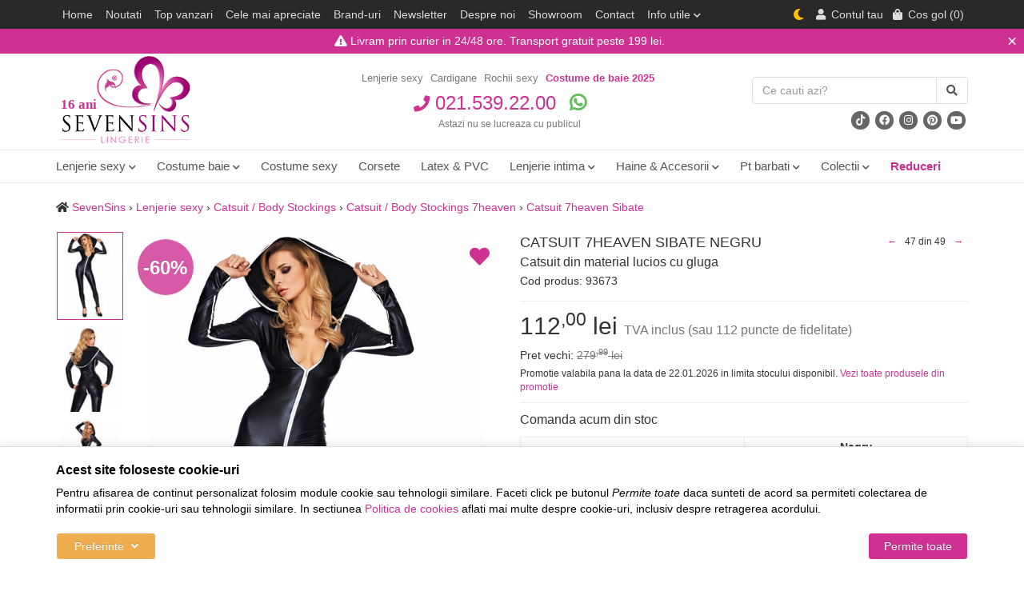

--- FILE ---
content_type: text/html; charset=UTF-8
request_url: https://www.sevensins.ro/catsuit-body-stockings/7heaven/sibate/
body_size: 19299
content:
<!DOCTYPE html> <html lang="ro"> <head prefix="og: http://ogp.me/ns# fb: http://ogp.me/ns/fb# product: http://ogp.me/ns/product#"> <meta charset="utf-8"> <meta http-equiv="X-UA-Compatible" content="IE=edge"> <meta name="viewport" content="width=device-width, initial-scale=1, maximum-scale=1, minimum-scale=1, user-scalable=no"> <title>Catsuit din material lucios cu gluga - Sibate - SevenSins</title> <link rel="apple-touch-icon" sizes="57x57" href="/favicons/sevensins/apple-icon-57x57.png"> <link rel="apple-touch-icon" sizes="60x60" href="/favicons/sevensins/apple-icon-60x60.png"> <link rel="apple-touch-icon" sizes="72x72" href="/favicons/sevensins/apple-icon-72x72.png"> <link rel="apple-touch-icon" sizes="76x76" href="/favicons/sevensins/apple-icon-76x76.png"> <link rel="apple-touch-icon" sizes="114x114" href="/favicons/sevensins/apple-icon-114x114.png"> <link rel="apple-touch-icon" sizes="120x120" href="/favicons/sevensins/apple-icon-120x120.png"> <link rel="apple-touch-icon" sizes="144x144" href="/favicons/sevensins/apple-icon-144x144.png"> <link rel="apple-touch-icon" sizes="152x152" href="/favicons/sevensins/apple-icon-152x152.png"> <link rel="apple-touch-icon" sizes="180x180" href="/favicons/sevensins/apple-icon-180x180.png"> <link rel="icon" type="image/png" sizes="192x192" href="/favicons/sevensins/android-icon-192x192.png"> <link rel="icon" type="image/png" sizes="32x32" href="/favicons/sevensins/favicon-32x32.png"> <link rel="icon" type="image/png" sizes="96x96" href="/favicons/sevensins/favicon-96x96.png"> <link rel="icon" type="image/png" sizes="16x16" href="/favicons/sevensins/favicon-16x16.png"> <link rel="manifest" href="/favicons/sevensins/manifest.json"> <meta name="msapplication-TileColor" content="#ffffff"> <meta name="msapplication-TileImage" content="/favicons/sevensins/ms-icon-144x144.png"> <meta name="theme-color" content="#ffffff"> <link rel="canonical" href="https://www.sevensins.ro/catsuit-body-stockings/7heaven/sibate/"> <meta name="keywords" content="catsuit, 7heaven, sibate"> <meta name="description" content="Catsuit 7heaven Sibate - Un catsuit incredibil de sexy confectionat dintr-un material elastic si lucios, ce se muleaza perfect pe corpul tau,..."> <script>
	let debugging = false;
	let is_ssl = (document.location.protocol == 'https:' ? true : false);
	let customerinfo = {
		id: '',
        	};
	let store_ssl_link = 'https://www.sevensins.ro';
	let cookie_domain = '.sevensins.ro';
	let cash_pickup_id = false;
	let store_link = 'https://www.sevensins.ro';
	let has_triggered_send = false;
	let order_cookie_name = 'w1ckorder';
	let order_cookie_contents = new Object();
	let checkout_pickup_points_modal = true;
	let new_age_search_suggest = true;
	let search_frontend_provider = '';
				let checkout_email_optional = false;
	let shop_currency = 'RON';
	// layout
	let bs4 = false;
	let scroll_top_height = 150; // fixed nav
	let search_suggest_timeout = 150; // search-box typeahead
	let mega_menu_top = false;
	let menu_top = false;
</script> <script>
		function read_cookie(name) {
			return document.cookie.match('(^|;)\\s*' + name + '\\s*=\\s*([^;]+)')?.pop() || '';
		}

		let consent_params = new URLSearchParams(decodeURIComponent(read_cookie('cookies-consent')));
		function hasCookiesConsent(cookie_type) {
			let val = consent_params.get(cookie_type);
			return (val == 1 ? true : false);
		}
	</script> <meta name="maintenance-mode" content="off"> <meta name="twitter:card" content="summary_large_image"> <meta name="twitter:site" content=""> <meta name="twitter:creator" content=""> <meta name="twitter:title" content="Catsuit din material lucios cu gluga"> <meta name="twitter:description" content="Catsuit din material lucios de culoare neagra cu dungi albe si gluga, ce sigur va starni cele mai nebunesti ganduri."> <meta name="twitter:image:src" content="https://cdn.sevensins.ro/images/products/7simg/93673/full/catsuit-7heaven-sibate-124681.jpg"> <meta property="og:site_name" content="SevenSins"> <meta property="og:url" content="https://www.sevensins.ro/catsuit-body-stockings/7heaven/sibate/"> <meta property="og:title" content="Catsuit 7heaven Sibate - Catsuit din material lucios cu gluga"> <meta property="og:description" content="Catsuit din material lucios de culoare neagra cu dungi albe si gluga, ce sigur va starni cele mai nebunesti ganduri."> <meta property="og:image" content="https://cdn.sevensins.ro/images/products/7simg/93673/full/catsuit-7heaven-sibate-124681.jpg"> <meta property="og:image:width" content="1200" > <meta property="og:image:height" content="1600" > <meta property="og:image" content="https://cdn.sevensins.ro/images/products/7simg/93673/full/catsuit-7heaven-sibate-124675.jpg"> <meta property="og:image:width" content="1200" > <meta property="og:image:height" content="1600" > <meta property="og:image" content="https://cdn.sevensins.ro/images/products/7simg/93673/full/catsuit-7heaven-sibate-124677.jpg"> <meta property="og:image:width" content="1200" > <meta property="og:image:height" content="1600" > <meta property="og:image" content="https://cdn.sevensins.ro/images/products/7simg/93673/full/catsuit-7heaven-sibate-124679.jpg"> <meta property="og:image:width" content="1200" > <meta property="og:image:height" content="1600" > <meta property="og:type" content="product"> <meta property="product:price:amount" content="279.99"> <meta property="product:price:currency" content="RON"> <meta property="fb:app_id" content="186289644833070"> <script>
			
			!function(f,b,e,v,n,t,s)
			{if(f.fbq)return;n=f.fbq=function(){n.callMethod?
			n.callMethod.apply(n,arguments):n.queue.push(arguments)};
			if(!f._fbq)f._fbq=n;n.push=n;n.loaded=!0;n.version='2.0';
			n.queue=[];t=b.createElement(e);t.async=!0;
			t.src=v;s=b.getElementsByTagName(e)[0];
			s.parentNode.insertBefore(t,s)}(window, document,'script',
			'https://connect.facebook.net/en_US/fbevents.js');
			

						fbq('consent', 'revoke');

						fbq('set', 'autoConfig', false, '550292115128448');
			fbq('init', '550292115128448');

			fbq('track', 'PageView');
			
								</script> <noscript><img height="1" width="1" style="display:none" src="https://www.facebook.com/tr?id=550292115128448&ev=PageView&noscript=1"/></noscript> <script>
				var ev = {
											content_type: 'product',
						content_ids: ['93673::21'],
										value: '112.00',
					currency: 'RON',
					content_name: 'Catsuit 7heaven Sibate'
				};

				var evid = {
					eventID: 'a5265d3a9cec45d9c54458b8e2a5ea3f'
				}

				fbq('track', 'ViewContent', ev, evid);

							</script> <link rel="stylesheet" type="text/css" href="/views/amc7/styles/css/bootstrap.css?v=1768603119"> <link rel="stylesheet" type="text/css" href="/views/_default/styles/css/bs4-compat.css?v=1768603119"> <link rel="stylesheet" type="text/css" href="/views/amc7/styles/css/jqzoom.css?v=1768603119"> </head> <body data-grid-size="xs" class="is_lingerie view-sevensins"> <div class="content-wrapper"> <div class="container"> <header id="header-content" class="if-ga"> <div class="row"> <div class="logo hidden-xs col-sm-3 col-md-3" data-before="16 ani"> <a href="https://www.sevensins.ro" title="SevenSins - cea mai variata gama de lenjerie sexy"> <img class="img-responsive img-detect-mode" width="174" height="120" src="https://cdn.sevensins.ro/views/amc7/images/logo.png?v=1768603119" alt="SevenSins" data-src-light="https://cdn.sevensins.ro/views/amc7/images/logo.png?v=1768603119" data-src-dark="https://cdn.sevensins.ro/views/amc7/images/logo-dark.png?v=1768603119"> </a> </div> <div class="links hidden-xs hidden-sm col-md-6 text-center"> <ul class="list-inline"> <li> <a href="/lenjerie-sexy/" target="_self" title="Lenjerie sexy">Lenjerie sexy</a> </li> <li> <a href="/cardigane/" target="_self" title="Cardigane">Cardigane</a> </li> <li> <a href="/rochii-sexy/" target="_self" title="Rochii sexy">Rochii sexy</a> </li> <li> <a class="strong" href="/costume-de-baie/" target="_self" title="Costume de baie">Costume de baie 2025</a> </li> </ul> </div> <div class="contact col-xs-12 col-sm-5 col-md-6 text-center"> <div class="phone"> <div class="number"> <a href="tel:0215392200"> <i class="fa fa-phone"></i>
					021.539.22.00				</a> <a href="https://wa.me/+40721223388?text=Buna+ziua%2C+va+contactez+de+pe+SevenSins" target="_blank" class="margin-left-sm"> <i class="fab fa-whatsapp whatsapp"></i> </a> </div> <div class="schedule">
								
									Astazi nu se lucreaza cu publicul							</div> </div> </div> <div class="search col-xs-12 col-sm-4 col-md-3 text-right margin-bottom-sm if-ga"> <form action="/search/" id="search_form" method="get" class="form-horizontal"> <div class="input-group"> <input type="text" name="q" id="search-box" class="form-control" placeholder="Ce cauti azi?" accesskey="s" value="" autocomplete="off"> <span class="input-group-btn"> <button type="submit" class="btn btn-primary"> <i class="fa fa-search"></i> <i class="fa fa-spinner fa-spin hidden"></i> </button> </span> </div> <div id="search-suggest" class="well text-left hidden"></div> </form> <p class="socials hidden-xs margin-bottom-0"> <a class="btn btn-circle" href="https://www.tiktok.com/@sevensinslingerie" title="SevenSins - Tiktok" target="_blank" rel="nofollow"> <i class="fab fa-tiktok"></i> </a> <a class="btn btn-circle" href="https://www.facebook.com/sevensins.ro" title="SevenSins - Facebook" target="_blank" rel="nofollow"> <i class="fab fa-facebook"></i> </a> <a class="btn btn-circle" href="https://www.instagram.com/sevensins_lingerie/" title="SevenSins - Instagram" target="_blank" rel="nofollow"> <i class="fab fa-instagram"></i> </a> <a class="btn btn-circle" href="https://www.pinterest.com/sevensinsro/" title="SevenSins - Pinterest" target="_blank" rel="nofollow"> <i class="fab fa-pinterest"></i> </a> <a class="btn btn-circle" href="https://youtube.com/@SevensinsRoBucuresti" title="SevenSins - Youtube" target="_blank" rel="nofollow"> <i class="fab fa-youtube"></i> </a> </p> </div> </div> </header> </div> <nav id="navbar-categories" class="navbar-full-xs yamm navbar navbar-default collapse navbar-collapse"> <button class="close-menu btn btn-info visible-xs pull-right" data-toggle="collapse" data-target="#navbar-categories"> <i class="fa fa-times"></i>
			Inchide meniul		</button> <span class="visible-xs h3">Categorii</span> <div class="container"> <ul class="nav navbar-nav"> <li class="dropdown yamm-fw"> <a class="nav-link dropdown-toggle" data-toggle="dropdown" role="button" aria-expanded="false" href="https://www.sevensins.ro/lenjerie-sexy/" title="Lenjerie sexy">
					Lenjerie sexy
					<i class="fas fa-chevron-down"></i> </a> <div class="dropdown-menu row" role="menu"> <div class="col-sm-5"> <ul class="nav columns"> <li> <a href="https://www.sevensins.ro/seturi-si-compleuri-sexy/">Seturi si compleuri sexy</a> </li> <li> <a href="https://www.sevensins.ro/desuuri-incitante/">Desuuri incitante</a> </li> <li> <a href="https://www.sevensins.ro/catsuit-body-stockings/">Catsuit / Body Stockings</a> </li> <li> <a href="https://www.sevensins.ro/body-si-topuri/">Body si topuri</a> </li> <li> <a href="https://www.sevensins.ro/corsete-sexy/">Corsete sexy</a> </li> <li> <a href="https://www.sevensins.ro/dresuri-si-colanti/">Dresuri si colanti</a> </li> <li> <a href="https://www.sevensins.ro/portjartiere/">Portjartiere</a> </li> <li> <a href="https://www.sevensins.ro/halate/">Halate</a> </li> <li> <a href="https://www.sevensins.ro/chiloti-sexy/">Chiloti sexy</a> </li> <li> <a href="https://www.sevensins.ro/sutiene/">Sutiene</a> </li> <li> <a href="https://www.sevensins.ro/rochii-sexy/">Rochii sexy</a> </li> <li> <a href="https://www.sevensins.ro/accesorii/">Accesorii</a> </li> <li> <a href="https://www.sevensins.ro/nipple-covers/">Nipple covers</a> </li> <li> <a href="https://www.sevensins.ro/pijamale/">Pijamale</a> </li> <li> <a href="https://www.sevensins.ro/camasi-de-noapte-si-neglijeuri/">Camasi de noapte si neglijeuri</a> </li> </ul> </div> </div> </li> <li class="dropdown yamm-fw"> <a class="nav-link dropdown-toggle" data-toggle="dropdown" role="button" aria-expanded="false" href="https://www.sevensins.ro/costume-de-baie/" title="Costume de baie">
					Costume baie
					<i class="fas fa-chevron-down"></i> </a> <div class="dropdown-menu row" role="menu"> <div class="col-sm-5"> <ul class="nav columns"> <li> <a href="https://www.sevensins.ro/costume-de-baie-femei/">Costume de baie femei</a> </li> <li> <a href="https://www.sevensins.ro/costume-de-baie-barbati/">Costume de baie barbati</a> </li> </ul> </div> </div> </li> <li > <a class="nav-link" href="https://www.sevensins.ro/costume-sexy/" title="Costume sexy">
					Costume sexy
									</a> </li> <li > <a class="nav-link" href="https://www.sevensins.ro/corsete-sexy/" title="Corsete sexy">
					Corsete
									</a> </li> <li > <a class="nav-link" href="https://www.sevensins.ro/latex-vinyl-si-pvc/" title="Latex, vinyl si PVC">
					Latex &amp; PVC
									</a> </li> <li class="dropdown yamm-fw"> <a class="nav-link dropdown-toggle" data-toggle="dropdown" role="button" aria-expanded="false" href="https://www.sevensins.ro/lenjerie-intima/" title="Lenjerie intima">
					Lenjerie intima
					<i class="fas fa-chevron-down"></i> </a> <div class="dropdown-menu row" role="menu"> <div class="col-sm-5"> <ul class="nav columns"> <li> <a href="https://www.sevensins.ro/chiloti-clasici/">Chiloti clasici</a> </li> <li> <a href="https://www.sevensins.ro/sutiene/">Sutiene</a> </li> <li> <a href="https://www.sevensins.ro/camasi-de-noapte/">Camasi de noapte</a> </li> <li> <a href="https://www.sevensins.ro/pijamale/">Pijamale</a> </li> </ul> </div> </div> </li> <li class="dropdown yamm-fw"> <a class="nav-link dropdown-toggle" data-toggle="dropdown" role="button" aria-expanded="false" href="https://www.sevensins.ro/haine-si-accesorii/" title="Haine si accesorii">
					Haine &amp; Accesorii
					<i class="fas fa-chevron-down"></i> </a> <div class="dropdown-menu row" role="menu"> <div class="col-sm-5"> <ul class="nav columns"> <li> <a href="https://www.sevensins.ro/palarii/">Palarii</a> </li> <li> <a href="https://www.sevensins.ro/rochii/">Rochii</a> </li> <li> <a href="https://www.sevensins.ro/rochii-sexy/">Rochii sexy</a> </li> <li> <a href="https://www.sevensins.ro/fuste-sexy/">Fuste sexy</a> </li> <li> <a href="https://www.sevensins.ro/masti/">Masti</a> </li> <li> <a href="https://www.sevensins.ro/manusi/">Manusi</a> </li> <li> <a href="https://www.sevensins.ro/vouchere-cadou/">Vouchere cadou</a> </li> </ul> </div> </div> </li> <li class="dropdown yamm-fw"> <a class="nav-link dropdown-toggle" data-toggle="dropdown" role="button" aria-expanded="false" href="https://www.sevensins.ro/pentru-barbati/" title="Pentru barbati">
					Pt barbati
					<i class="fas fa-chevron-down"></i> </a> <div class="dropdown-menu row" role="menu"> <div class="col-sm-5"> <ul class="nav columns"> <li> <a href="https://www.sevensins.ro/chiloti-barbatesti/">Chiloti barbatesti</a> </li> <li> <a href="https://www.sevensins.ro/boxeri-barbatesti/">Boxeri barbatesti</a> </li> <li> <a href="https://www.sevensins.ro/lenjerie-barbati/">Lenjerie barbati</a> </li> </ul> </div> </div> </li> <li class="dropdown yamm-fw"> <a class="nav-link dropdown-toggle" data-toggle="dropdown" role="button" aria-expanded="false" href="javascript:void(0)" title="Colectii">
			Colectii			<i class="fas fa-chevron-down"></i> </a> <div class="dropdown-menu" role="menu"> <ul class="nav"> <li class="col-sm-4"> <a href="https://www.sevensins.ro/colectia-2026/">Colectia 2026</a> </li> <li class="col-sm-4"> <a href="https://www.sevensins.ro/tag-clubwear/" title="Haine de club">Haine de club</a> </li> <li class="col-sm-4"> <a href="https://www.sevensins.ro/tag-dantela/" title="Lenjerie intima dantela">Lenjerie intima dantela</a> </li> <li class="col-sm-4"> <a href="https://www.sevensins.ro/tag-mirese/" title="Lenjerie pentru mirese">Lenjerie pentru mirese</a> </li> <li class="col-sm-4"> <a href="https://www.sevensins.ro/tag-forme-voluptoase/" title="Pentru doamne cu sani mari">Pentru doamne cu sani mari</a> </li> <li class="col-sm-4"> <a href="https://www.sevensins.ro/tag-scolarita/" title="Costume sexy scolarita">Costume sexy scolarita</a> </li> <li class="col-sm-4"> <a href="https://www.sevensins.ro/tag-asistenta-medicala/" title="Costume sexy asistenta">Costume sexy asistenta</a> </li> <li class="col-sm-4"> <a href="https://www.sevensins.ro/tag-politista/" title="Costume sexy politista">Costume sexy politista</a> </li> <li class="col-sm-4"> <a href="https://www.sevensins.ro/tag-craciunita/" title="Craciunite, costume craciun">Craciunite, costume craciun</a> </li> <li class="col-sm-4"> <a href="https://www.sevensins.ro/tag-menajera/" title="Costume sexy menajera">Costume sexy menajera</a> </li> <li class="col-sm-4"> <a href="https://www.sevensins.ro/tag-profesoara/" title="Costume sexy profesoara">Costume sexy profesoara</a> </li> <li class="col-sm-4"> <a href="https://www.sevensins.ro/tag-xxl/" title="Lenjerie sexy XXL">Lenjerie sexy XXL</a> </li> <li class="col-sm-4"> <a href="https://www.sevensins.ro/tag-valentine-s-day/" title="Lenjerie intima Valentine’s Day">Lenjerie intima Valentine’s Day</a> </li> <li class="col-sm-4"> <a href="https://www.sevensins.ro/tag-halat-satin/" title="Halat satin">Halat satin</a> </li> <li class="col-sm-4"> <a href="https://www.sevensins.ro/tag-ziua-femeii/" title="Lenjerie intima Ziua Femeii">Lenjerie intima Ziua Femeii</a> </li> </ul> </div> </li> <li> <a href="https://www.sevensins.ro/promotii/" class="category-name" title="Reduceri"> <span class="promos font-weight-bold">Reduceri</span> </a> </li> <li class="visible-xs"> <a href="https://www.sevensins.ro/noutati/" class="category-name" title="Noutati"> <span class="promos font-weight-bold">Noutati</span> </a> </li> <li class="visible-xs"> <a href="https://www.sevensins.ro/cele-mai-vandute/" class="category-name" title="Top vanzari"> <span class="promos font-weight-bold">Top vanzari</span> </a> </li> <li class="visible-xs"> <a href="https://www.sevensins.ro/top-commented/" class="category-name" title="Cele mai apreciate"> <span class="promos font-weight-bold">Cele mai apreciate</span> </a> </li> <li class="visible-xs"> <a href="https://www.sevensins.ro/branduri-lenjerie/" class="category-name" title="Brand-uri"> <span class="promos font-weight-bold">Brand-uri</span> </a> </li> </ul> </div> </nav> <div class="container"> <div class="breadcrumb"> <i class="fa fa-home"></i> <a href="https://www.sevensins.ro/">SevenSins</a>&nbsp;&rsaquo;&nbsp;<a href='/lenjerie-sexy/'>Lenjerie sexy</a>&nbsp;&rsaquo;&nbsp;<a href='/catsuit-body-stockings/'>Catsuit / Body Stockings</a>&nbsp;&rsaquo;&nbsp;<a href='https://www.sevensins.ro/catsuit-body-stockings/7heaven/'>Catsuit / Body Stockings 7heaven</a>&nbsp;&rsaquo;&nbsp;<a href='https://www.sevensins.ro/catsuit-body-stockings/7heaven/sibate/'>Catsuit 7heaven Sibate</a> </div> <div class="row"> <div class="col-xs-12"> <div class="clearfix"></div> <div class="product-details"> <div class="row"> <div class="name col-xs-12 col-sm-6 pull-right"> <h1 class="pull-left">
				Catsuit 7heaven Sibate
				<span id="product_variant">Negru</span> </h1> <ul class="prev-next hidden-xs hidden-sm list-unstyled list-inline pull-right"> <li> <a class="btn btn-xs" href="https://www.sevensins.ro/catsuit-body-stockings/7heaven/molina/" aria-label="Produsul anterior"> <span aria-hidden="true">&larr;</span> </a> </li> <li class="small">
						47 din 49
					</li> <li> <a class="btn btn-xs" href="https://www.sevensins.ro/catsuit-body-stockings/7heaven/cs036/" aria-label="Produsul urmator"> <span aria-hidden="true">&rarr;</span> </a> </li> </ul> <div class="row"> <div class="col-xs-12"> <h2 class="pull-left">Catsuit din material lucios cu gluga</h2> </div> </div> <div class="product-id">Cod produs: 93673</div> </div> <div class="col-xs-12 col-sm-6"> <div id="gallery-carousel" class="carousel slide" data-ride="carousel" data-interval="false" data-product_id="93673"> <div class="row"> <div class="thumbnail-img col-xs-2"> <ol class="carousel-indicators"> <li class="active" data-target="#gallery-carousel" data-slide-to="0" data-slide-id="124681" data-slide-enum_id="21" data-slide-enum_value="Negru" data-slide-char_id="3"> <a href="#" class="thumbnail active"> <img class="img-responsive" src="https://cdn.sevensins.ro/images/products/7simg/93673/gallery/catsuit-7heaven-sibate-124681.jpg" alt="Catsuit 7heaven Sibate"> </a> </li> <li data-target="#gallery-carousel" data-slide-to="1" data-slide-id="124675" data-slide-enum_id="21" data-slide-enum_value="Negru" data-slide-char_id="3"> <a href="#" class="thumbnail"> <img class="img-responsive" src="https://cdn.sevensins.ro/images/products/7simg/93673/gallery/catsuit-7heaven-sibate-124675.jpg" alt="Catsuit 7heaven Sibate"> </a> </li> <li data-target="#gallery-carousel" data-slide-to="2" data-slide-id="124677" data-slide-enum_id="21" data-slide-enum_value="Negru" data-slide-char_id="3"> <a href="#" class="thumbnail"> <img class="img-responsive" src="https://cdn.sevensins.ro/images/products/7simg/93673/gallery/catsuit-7heaven-sibate-124677.jpg" alt="Catsuit 7heaven Sibate"> </a> </li> <li data-target="#gallery-carousel" data-slide-to="3" data-slide-id="124679" data-slide-enum_id="21" data-slide-enum_value="Negru" data-slide-char_id="3"> <a href="#" class="thumbnail"> <img class="img-responsive" src="https://cdn.sevensins.ro/images/products/7simg/93673/gallery/catsuit-7heaven-sibate-124679.jpg" alt="Catsuit 7heaven Sibate"> </a> </li> </ol> </div> <div class="full-img col-xs-10"> <button type="button" class="wishlist btn btn-circle  btn-lg" onclick="toggleWishlist(this,93673,'21' );" title="Adauga in Favorite" data-toggle="tooltip"> <i class="fa fa-heart"></i> <i class="fa fa-check"></i> <i class="fa fa-spinner fa-spin"></i> </button> <div class="product-icons"> <span class="badge badge-circle badge-circle-lg btn-primary text-bold">
								-60%
			</span> </div> <div class="carousel-inner" role="listbox"> <div class="item active" data-slide-id="124681" data-slide-enum_id="21" data-slide-enum_value="Negru" data-slide-char_id="3"> <a href="javascript:void(0);" onclick="constructModal('/galerie-imagini/93673/124681/', 'Galerie imagini' ,'Catsuit 7heaven Sibate', '', 'lg')"> <img class="img-responsive" src="https://cdn.sevensins.ro/images/products/7simg/93673/normal/catsuit-7heaven-sibate-124681.jpg" alt="Catsuit 7heaven Sibate" title="Sibate"> </a> </div> <div class="item" data-slide-id="124675" data-slide-enum_id="21" data-slide-enum_value="Negru" data-slide-char_id="3"> <a href="javascript:void(0);" onclick="constructModal('/galerie-imagini/93673/124675/', 'Galerie imagini' ,'Catsuit 7heaven Sibate', '', 'lg')"> <img class="img-responsive" src="https://cdn.sevensins.ro/images/products/7simg/93673/normal/catsuit-7heaven-sibate-124675.jpg" alt="Catsuit 7heaven Sibate" title="Sibate"> </a> </div> <div class="item" data-slide-id="124677" data-slide-enum_id="21" data-slide-enum_value="Negru" data-slide-char_id="3"> <a href="javascript:void(0);" onclick="constructModal('/galerie-imagini/93673/124677/', 'Galerie imagini' ,'Catsuit 7heaven Sibate', '', 'lg')"> <img class="img-responsive" src="https://cdn.sevensins.ro/images/products/7simg/93673/normal/catsuit-7heaven-sibate-124677.jpg" alt="Catsuit 7heaven Sibate" title="Sibate"> </a> </div> <div class="item" data-slide-id="124679" data-slide-enum_id="21" data-slide-enum_value="Negru" data-slide-char_id="3"> <a href="javascript:void(0);" onclick="constructModal('/galerie-imagini/93673/124679/', 'Galerie imagini' ,'Catsuit 7heaven Sibate', '', 'lg')"> <img class="img-responsive" src="https://cdn.sevensins.ro/images/products/7simg/93673/normal/catsuit-7heaven-sibate-124679.jpg" alt="Catsuit 7heaven Sibate" title="Sibate"> </a> </div> </div> </div> </div> </div> <ul class="socials-group list-unstyled list-inline text-right"> <li class="pull-left font-weight-bold">
		Distribuie pe:
	</li> <li> <button type="button" class="btn btn-circle btn-default facebook" onclick="window.open('https://www.facebook.com/sharer/sharer.php?u=https%3A%2F%2Fwww.sevensins.ro%2Fcatsuit-body-stockings%2F7heaven%2Fsibate%2F', 'Share pe Facebook', 'width=600, height=400, resizable=yes');" title="Share pe Facebook" data-toggle="tooltip"> <i class="fab fa-facebook-f"></i> </button> </li> <li> <button type="button" class="btn btn-circle btn-default twitter" onclick="window.open('https://twitter.com/intent/tweet?source=webclient&amp;url=https%3A%2F%2Fwww.sevensins.ro%2Fcatsuit-body-stockings%2F7heaven%2Fsibate%2F&amp;text=Catsuit+7heaven+Sibate', 'Share pe Twitter', 'width=600, height=400, resizable=yes');" title="Share pe Twitter" data-toggle="tooltip"> <i class="fab fa-twitter"></i> </button> </li> <li> <button type="button" class="btn btn-circle btn-default pinterest" onclick="window.open('https://www.pinterest.com/pin/create/button/?url=https%3A%2F%2Fwww.sevensins.ro%2Fcatsuit-body-stockings%2F7heaven%2Fsibate%2F&amp;media=https%3A%2F%2Fcdn.sevensins.ro%2Fimages%2Fproducts%2F7simg%2F93673%2Ffull%2Fcatsuit-7heaven-sibate-124681.jpg&amp;description=Catsuit+7heaven+Sibate', 'Share pe Pinterest', 'width=600, height=400, resizable=yes');" title="Share pe Pinterest" data-toggle="tooltip"> <i class="fab fa-pinterest-p"></i> </button> </li> <li> <a href="whatsapp://send?text=https%3A%2F%2Fwww.sevensins.ro%2Fcatsuit-body-stockings%2F7heaven%2Fsibate%2F" data-action="share/whatsapp/share" target="_blank" class="btn btn-circle btn-default whatsapp" title="Trimite pe Whatsapp" data-toggle="tooltip"> <i class="fab fa-whatsapp"></i> </a> </li> <li> <button type="button" class="btn btn-circle btn-default email" onclick="constructModal('/anunta-un-prieten/93673/', 'Trimite pe email', 'Catsuit 7heaven Sibate', '');" title="Trimite pe email" data-toggle="tooltip"> <i class="far fa-envelope"></i> </button> </li> </ul> <div class="margin-bottom-sm"> <strong class="big">Castiga un voucher de 50 lei!</strong> <br> <a href="https://www.sevensins.ro/incarca-foto/93673/">Incarca o fotografie</a> cu tine purtand Sibate de la 7heaven si primesti garantat un <strong>voucher de 50 lei</strong>.
			<a href="https://www.sevensins.ro/fotografii-clienti/">Vezi fotografiile incarcate de clientii SevenSins.</a> </div> <p class="margin-bottom-sm points">
		Acest produs poate fi achizitionat cu 112 puncte de fidelitate.

		<a href="https://www.sevensins.ro/info/despre-noi/punctele-de-fidelitate/" target="_blank">Vezi detalii</a>.
	</p> </div> <div class="product_offer offer-instock"> <div class="col-xs-12 col-sm-6"> <div class="clearfix"></div> <form action="https://www.sevensins.ro/shopping/add-to-cart/?is_ajax=1" id="add_main_product_93673" method="post" class="form-inline" onsubmit="return checkChosenProperties('add_main_product_93673', 1, false, function () { ecAddToCart(93673, 112.00, 1, 'Negru') })"> <input type="hidden" name="product-93673" value="1"> <hr> <div class="price-box"> <h3 class="price-value as"> <span id="price_container">
															112<sup>,00</sup> lei
													</span> <small>
						TVA inclus													<span class="hidden-xs hidden-sm">(sau 112 puncte de fidelitate)</span> </small> </h3> <p class="old_price">
						Pret vechi:
						<del>279<sup>,99</sup> lei</del> </p> <p class="promoinfo small">
										Promotie valabila pana la data de 22.01.2026 in limita stocului disponibil.

					
					<a href="https://www.sevensins.ro/promotii/campanie/959/">Vezi toate produsele din promotie</a> </p> </div> <hr> <fieldset> <legend>
																		Comanda acum din stoc															</legend> <div class="stock-variants table-responsive text-center margin-bottom-sm"> <table class="table table-bordered table-super-condensed"> <thead> <tr> <th class="text-center" style="width: 50%">-</th> <th class="text-center" style="width: 50%">Negru</th> </tr> </thead> <tbody> <tr> <td>L/XL</td> <td> <a href="javascript:void(0)" onclick="addToCartFromStockInfo('[21,63]', 'add_main_product_93673', 1); precheckAddToCart('#product_gchars');" title="stoc limitat, click pentru a alege" data-toggle="tooltip"> <i class="instock fa fa-check" data-stock-info="21|63"></i> </a> </td> </tr> </tbody> </table> </div> <div id="product_gchars" class="main-enums row margin-bottom-sm"> <div class="form-group col-xs-6"> <select name="req-93673_1" id="req-93673_1" class="form-control" onchange="precheckAddToCart('#product_gchars')"> <option value="">Alege Marime</option> <option value="63" >L/XL</option> </select> </div> <div class="form-group col-xs-6"> <select name="req-93673_3" id="req-93673_3" class="form-control" onchange="precheckAddToCart('#product_gchars')"> <option value="">Alege Culoare</option> <option value="21" selected="selected">Negru</option> </select> </div> <div class="col-xs-12 margin-top-xs text-right"> <a href="javascript:void(0)" onclick="constructModal('/ghid-marimi/?is_ajax=1', 'Ghid de marimi', '', '');"> <i class="fa fa-female"></i>
							Ghid marimi						</a> </div> </div> <div class="action-buttons row margin-bottom-sm"> <div class="visible-offstock margin-bottom-lg"> <div class="col-xs-12"> <div class="alert alert-info pad5 margin-bottom-sm">
								Produsul nu este in stoc. Te rugam sa folosesti serviciul Alerta stoc pentru a fi notificat pe mail cand produsul apare in stoc.							</div> </div> <div class="col-xs-12 col-sm-12 col-md-6 col-md-offset-3"> <button type="button" class="btn btn-primary btn-block btn-lg" onclick="stockAlert(93673, 'Alerta stoc', 'Catsuit 7heaven Sibate');"> <i class="fa fa-bell rpad-5"></i>
								Seteaza alerta stoc							</button> </div> </div> <div class="visible-instock"> <div class="col-xs-12 col-sm-6 col-sm-offset-3"> <button type="button" class="btn btn-primary btn-block btn-lg" id="addtocart_button" onclick="return checkChosenProperties('add_main_product_93673', 1, true, function () { ecAddToCart(93673, 112.00, 1, getSelectedGchars('add_main_product_93673')) });"> <i class="fa fa-spinner fa-spin rpad-5"></i> <i class="fa fa-shopping-bag rpad-5"></i>
							Adauga in cos						</button> </div> </div> </div> <div class="addtocart_result alert alert-success alert-dismissible fade in hidden pad5">
				Produsul a fost adaugat.				<a href="/shopping/checkout/">Vezi cosul</a> <button type="button" class="close" data-dismiss="alert"> <span aria-hidden="true">&times;</span> </button> </div> </fieldset> </form> </div> <div class="col-xs-12 col-sm-12 col-md-6"> <div class="buy-details margin-bottom-sm visible-instock"> <div class="delivery_message alert alert-warning pad5 margin-bottom-md">
						Trimite comanda pana <b>Luni, 19 Ianuarie</b> la ora <b>17:00</b> si:<br><i>&bull;</i> Vei primi produsul <b>Marti, 20 Ianuarie</b> intre orele <b>09:00-17:00</b><br><i>&bull;</i> Poti ridica produsul <b>Marti, 20 Ianuarie</b> de la locker  <img src="/views/_default/images/lockers/fancourier_fanbox.png" alt="FANbox" title="FANbox" data-toggle="tooltip" style="max-height: 18px; margin-bottom: -5px; margin-left: 5px;"> <img src="/views/_default/images/lockers/sameday_easybox.png" alt="Easybox" title="Easybox" data-toggle="tooltip" style="max-height: 18px; margin-bottom: -5px; margin-left: 5px;"><br><i>&bull;</i> Poti ridica produsul din <a href="/showroom/">showroom</a> <b>Luni, 19 Ianuarie</b> intre orele <b>09:30 - 18:30</b> </div> <p class="delivery"> <i class="fa fa-truck"></i> <span>
							Cost livrare:
															22,00 lei
													</span> <span class="free-shipping">(Livrare gratuita in tara pentru comenzile de peste <strong>199,00 lei</strong>)</span> </p> <p class="availability"> <i class="far fa-calendar-check"></i> <span class="hidden-xs">Disponibilitate:</span> <abbr class="instock" title="Produsul este in stocul nostru. Livrare in termenul precizat." data-toggle="tooltip">Stoc limitat</abbr> <br> <a href="javascript:void(0);" onclick="constructModal('/showroom/?is_modal=true', 'Showroom SevenSins');">
					In stoc <strong>magazin Bucuresti</strong> <small>(Str. Orzari 3: Intersectia Calea Calarasi cu Delea Veche)</small> </a> </p> </div> <div class="action-links text-center row"> <div class="col-xs-6 col-sm-3 col-md-6 col-lg-3"> <a class="btn btn-default btn-sm btn-block" href="https://www.sevensins.ro/info/comanda-si-livrare/modalitati-livrare/"> <i class="fa fa-truck"></i>
				Detalii livrare			</a> </div> <div class="col-xs-6 col-sm-3 col-md-6 col-lg-3"> <a class="btn btn-default btn-sm btn-block" href="https://www.sevensins.ro/info/comanda-si-livrare/efectuarea-platii/"> <i class="fa fa-credit-card"></i>
				Efectuarea platii			</a> </div> <div class="col-xs-6 col-sm-3 col-md-6 col-lg-3"> <a class="btn btn-default btn-sm btn-block" href="https://www.sevensins.ro/showroom/"> <i class="fa fa-gift"></i>
				Info Showroom			</a> </div> <div class="col-xs-6 col-sm-3 col-md-6 col-lg-3"> <button type="button" class="btn btn-default btn-sm btn-block" onclick="stockAlert(93673, 'Alerta stoc', 'Catsuit 7heaven Sibate');"> <i class="fa fa-bell"></i>
				Alerta stoc			</button> </div> </div> <div class="margin-top-sm"> <p class="gift-info">
								Vrei sa ti-l cumpere partenerul tau?				<a href="javascript:void(0)" onclick="constructModal('/ajax/static-page?id=50', 'Info', '', null);">
					Vezi detalii despre plata cadou.				</a> </p> </div> </div> </div> </div> <div class="row"> <div class="col-xs-12"> <hr> <div class="product-description" id="long-desc"> <h3>Descriere Catsuit Sibate de la 7heaven</h3> <a href="https://www.sevensins.ro/7heaven/" class="manufacturer-logo pull-right clearfix"> <img class="img-responsive" src="https://cdn.sevensins.ro/images/manufacturers/7heaven.jpg" alt="7heaven"> </a> <p>Catsuit din material lucios de culoare neagra cu dungi albe si gluga, ce sigur va starni cele mai nebunesti ganduri.</p> <p>
				Un catsuit incredibil de sexy confectionat dintr-un material elastic si lucios, ce se muleaza perfect pe corpul tau, evidentiind toate atuurile de care dispui. Se imbraca usor cu ajutorul fermoarului dispus in fata. Farmecul acestui catsuit este dat de combinatia alb-negru si de gluga de care dispune. Surprinde-ti partenerul cu ceva deosebit si lasa-l fara cuvinte, in seara aceasta!<br /> <br />
Compozitie:<br />
- 85% poliamida<br />
- 15% elastan<br /> <br />
Importat din Polonia.
			</p> <p>Produsul este nou si comercializat in ambalajul original al producatorului. SevenSins garanteaza ca produsul achizitionat este conform cu fotografia prezentata.</p> <p> <i class="fa fa-exclamation-triangle"></i> <strong>Produsul din categoria Catsuit/Bodystokings nu se accepta la retur doarece acesta ia forma corpului la imbracare si atinge zonele intime. Produsul poate fi vizualizat fara a fi imbracat in caz ca se doreste returul.</strong><br> <i class="fa fa-exclamation-triangle"></i> Nuanta, tonul si intensitatea culorii pot varia in functie de monitor.<br> <i class="fa fa-exclamation-triangle"></i> Se recomanda spalarea manuala, delicata a produsului, la o temperatura de maxim 30°C.<br> <i class="fa fa-exclamation-triangle"></i> Materialul sau culorile se pot deteriora in urma folosirii necorespunzatoare sau a contactului cu diverse substante (cosmetice, uleiuri, creme, parfum, alcool, clor etc.).<br> <i class="fa fa-exclamation-triangle"></i> Garantia produselor nu se aplica in cazul defectelor survenite in urma utilizarii necorespunzatoare sau a unei actiuni mecanice.											</p> <p>
		Cod produs: #93673 |
		Cod producator:
		7heaven Sibate
	</p> <p>
			Etichete:
												<a class="tag" href="https://www.sevensins.ro/tag-bdsm/">BDSM</a>,
																<a class="tag" href="https://www.sevensins.ro/tag-material-elastic/">material elastic</a>,
																<a class="tag" href="https://www.sevensins.ro/tag-provocator/">provocator</a>,
																<a class="tag" href="https://www.sevensins.ro/tag-latex/">latex</a>,
																<a class="tag" href="https://www.sevensins.ro/tag-clubwear/">clubwear</a>,
																<a class="tag" href="https://www.sevensins.ro/tag-incitant/">incitant</a> </p> </div> <hr> <div class="comments margin-top-md" id="comments"> <div class="margin-bottom-sm"> <h4>Ai cumparat sau primit acest produs? Spune si altora parerea ta.</h4> <button class="btn btn-primary btn-lg" onclick="constructModal('/comentarii/93673/', 'Scrie un comentariu', 'Catsuit 7heaven Sibate', '');"> <i class="fa fa-comment"></i>
				Scrie un comentariu			</button> </div> </div> <div class="clearfix"></div> <hr class="margin-bottom-md"> <div class="carousel-block margin-top-md"> <div class="controls pull-right"> <a class="left fa fa-chevron-left btn btn-default" href="#carousel_1" data-slide="prev"></a> <a class="right fa fa-chevron-right btn btn-default" href="#carousel_1" data-slide="next"></a> </div> <h3>
		Produse similare
			</h3> <div id="carousel_1" class="carousel slide" data-ride="carousel" data-interval="false"> <div class="carousel-inner"> <div class="item active"> <div class="row"> <div class=" col-xs-6 col-md-2"> <div class="col-item thumbnail"> <div class="photo"> <a data-url-img="" href="https://www.sevensins.ro/dresuri-si-colanti/noir-handmade/f217/"> <img class="img-responsive" src="https://cdn.sevensins.ro/images/products/7simg/95921/thumbnails/noir-handmade-f217-134229.jpg" alt="Colanti Noir Handmade F217"> </a> <button type="button" class="wishlist btn btn-circle " onclick="toggleWishlist(this,95921,'' );" title="Adauga in Favorite" data-toggle="tooltip"> <i class="fa fa-heart"></i> <i class="fa fa-check"></i> <i class="fa fa-spinner fa-spin"></i> </button> <div class="product-icons"> <span class="badge badge-circle btn-primary text-bold">
								-50%
			</span> </div> <button type="button" class="preview btn" onclick="constructModal('/ajax/shopping/cartmodal?pid=95921', 'Previzualizare produs', 'Colanti Noir Handmade F217', '')">
										Previzualizeaza									</button> </div> <div class="info"> <div class="row"> <h5 class="name hidden-xs col-xs-12"> <a href="https://www.sevensins.ro/dresuri-si-colanti/noir-handmade/f217/">
																									Colanti Noir Handmade F217
												
																							</a> </h5> <div class="prices-section flex margin-top-xs margin-bottom-xs"> <div class="col-xs-10 col-sm-6"> <div class="rating hidden-xs rating-bar"> <span class="stars"><i class='fas fa-star'></i><i class='fas fa-star'></i><i class='fas fa-star'></i><i class='fas fa-star'></i><i class='fas fa-star'></i></span> </div> <div class="old-price"> <del class="small">390<sup>,99</sup> lei</del> </div> </div> <div class="price bigger h5 col-xs-12 text-right col-sm-6 margin-bottom-0 margin-top-0">
												195<sup>,49</sup> lei
											</div> </div> </div> <div class="clearfix"></div> </div> </div> </div> <div class=" col-xs-6 col-md-2"> <div class="col-item thumbnail"> <div class="photo"> <a data-url-img="" href="https://www.sevensins.ro/rochii-sexy/noir-handmade/f246/"> <img class="img-responsive" src="https://cdn.sevensins.ro/images/products/7simg/97633/thumbnails/rochie-noir-handmade-f246-142549.jpg" alt="Rochie Noir Handmade F246"> </a> <button type="button" class="wishlist btn btn-circle " onclick="toggleWishlist(this,97633,'' );" title="Adauga in Favorite" data-toggle="tooltip"> <i class="fa fa-heart"></i> <i class="fa fa-check"></i> <i class="fa fa-spinner fa-spin"></i> </button> <div class="product-icons"> <span class="badge badge-circle btn-primary text-bold">
								-50%
			</span> </div> <button type="button" class="preview btn" onclick="constructModal('/ajax/shopping/cartmodal?pid=97633', 'Previzualizare produs', 'Rochie Noir Handmade F246', '')">
										Previzualizeaza									</button> </div> <div class="info"> <div class="row"> <h5 class="name hidden-xs col-xs-12"> <a href="https://www.sevensins.ro/rochii-sexy/noir-handmade/f246/">
																									Rochie Noir Handmade F246
												
																							</a> </h5> <div class="prices-section flex margin-top-xs margin-bottom-xs"> <div class="col-xs-10 col-sm-6"> <div class="rating hidden-xs rating-bar"> <span class="stars"><i class='fas fa-star'></i><i class='fas fa-star'></i><i class='fas fa-star'></i><i class='fas fa-star'></i><i class='fas fa-star'></i></span> </div> <div class="old-price"> <del class="small">409<sup>,99</sup> lei</del> </div> </div> <div class="price bigger h5 col-xs-12 text-right col-sm-6 margin-bottom-0 margin-top-0">
												204<sup>,99</sup> lei
											</div> </div> </div> <div class="clearfix"></div> </div> </div> </div> <div class=" col-xs-6 col-md-2"> <div class="col-item thumbnail"> <div class="photo"> <a data-url-img="" href="https://www.sevensins.ro/desuuri-incitante/noir-handmade/f047/"> <img class="img-responsive" src="https://cdn.sevensins.ro/images/products/7simg/90285/thumbnails/chemise-noir-handmade-f047-166785.jpg" alt="Chemise Noir Handmade F047"> </a> <button type="button" class="wishlist btn btn-circle " onclick="toggleWishlist(this,90285,'' );" title="Adauga in Favorite" data-toggle="tooltip"> <i class="fa fa-heart"></i> <i class="fa fa-check"></i> <i class="fa fa-spinner fa-spin"></i> </button> <div class="product-icons"> <span class="badge badge-circle btn-primary text-bold">
								-60%
			</span> </div> <button type="button" class="preview btn" onclick="constructModal('/ajax/shopping/cartmodal?pid=90285', 'Previzualizare produs', 'Chemise Noir Handmade F047', '')">
										Previzualizeaza									</button> </div> <div class="info"> <div class="row"> <h5 class="name hidden-xs col-xs-12"> <a href="https://www.sevensins.ro/desuuri-incitante/noir-handmade/f047/">
																									Chemise Noir Handmade F047
												
																							</a> </h5> <div class="prices-section flex margin-top-xs margin-bottom-xs"> <div class="col-xs-10 col-sm-6"> <div class="rating hidden-xs rating-bar"> <span class="stars"><i class='fas fa-star'></i><i class='fas fa-star'></i><i class='fas fa-star'></i><i class='fas fa-star'></i><i class='fas fa-star'></i></span> </div> <div class="old-price"> <del class="small">419<sup>,99</sup> lei</del> </div> </div> <div class="price bigger h5 col-xs-12 text-right col-sm-6 margin-bottom-0 margin-top-0">
												168<sup>,00</sup> lei
											</div> </div> </div> <div class="clearfix"></div> </div> </div> </div> <div class=" col-xs-6 col-md-2"> <div class="col-item thumbnail"> <div class="photo"> <a data-url-img="" href="https://www.sevensins.ro/desuuri-incitante/noir-handmade/f204/"> <img class="img-responsive" src="https://cdn.sevensins.ro/images/products/7simg/94383/thumbnails/chemise-noir-handmade-f204-166845.jpg" alt="Chemise Noir Handmade F204"> </a> <button type="button" class="wishlist btn btn-circle " onclick="toggleWishlist(this,94383,'' );" title="Adauga in Favorite" data-toggle="tooltip"> <i class="fa fa-heart"></i> <i class="fa fa-check"></i> <i class="fa fa-spinner fa-spin"></i> </button> <div class="product-icons"> <span class="badge badge-circle btn-primary text-bold">
								-50%
			</span> </div> <button type="button" class="preview btn" onclick="constructModal('/ajax/shopping/cartmodal?pid=94383', 'Previzualizare produs', 'Chemise Noir Handmade F204', '')">
										Previzualizeaza									</button> </div> <div class="info"> <div class="row"> <h5 class="name hidden-xs col-xs-12"> <a href="https://www.sevensins.ro/desuuri-incitante/noir-handmade/f204/">
																									Chemise Noir Handmade F204
												
																							</a> </h5> <div class="prices-section flex margin-top-xs margin-bottom-xs"> <div class="col-xs-10 col-sm-6"> <div class="rating hidden-xs rating-bar"> <span class="stars"><i class='fas fa-star'></i><i class='fas fa-star'></i><i class='fas fa-star'></i><i class='fas fa-star'></i><i class='fas fa-star'></i></span> </div> <div class="old-price"> <del class="small">349<sup>,99</sup> lei</del> </div> </div> <div class="price bigger h5 col-xs-12 text-right col-sm-6 margin-bottom-0 margin-top-0">
												174<sup>,99</sup> lei
											</div> </div> </div> <div class="clearfix"></div> </div> </div> </div> <div class=" col-xs-6 col-md-2"> <div class="col-item thumbnail"> <div class="photo"> <a data-url-img="" href="https://www.sevensins.ro/rochii-sexy/noir-handmade/f354/"> <img class="img-responsive" src="https://cdn.sevensins.ro/images/products/7simg/104865/thumbnails/rochie-noir-handmade-f354-181279.jpg" alt="Rochie Noir Handmade F354"> </a> <button type="button" class="wishlist btn btn-circle " onclick="toggleWishlist(this,104865,'' );" title="Adauga in Favorite" data-toggle="tooltip"> <i class="fa fa-heart"></i> <i class="fa fa-check"></i> <i class="fa fa-spinner fa-spin"></i> </button> <div class="product-icons"> <span class="badge badge-circle btn-primary text-bold">
								-50%
			</span> </div> <button type="button" class="preview btn" onclick="constructModal('/ajax/shopping/cartmodal?pid=104865', 'Previzualizare produs', 'Rochie Noir Handmade F354', '')">
										Previzualizeaza									</button> </div> <div class="info"> <div class="row"> <h5 class="name hidden-xs col-xs-12"> <a href="https://www.sevensins.ro/rochii-sexy/noir-handmade/f354/">
																									Rochie Noir Handmade F354
												
																							</a> </h5> <div class="prices-section flex margin-top-xs margin-bottom-xs"> <div class="col-xs-10 col-sm-6"> <div class="rating hidden-xs rating-bar"> <span class="stars"><i class='fas fa-star'></i><i class='fas fa-star'></i><i class='fas fa-star'></i><i class='fas fa-star'></i><i class='fas fa-star'></i></span> </div> <div class="old-price"> <del class="small">364<sup>,99</sup> lei</del> </div> </div> <div class="price bigger h5 col-xs-12 text-right col-sm-6 margin-bottom-0 margin-top-0">
												182<sup>,49</sup> lei
											</div> </div> </div> <div class="clearfix"></div> </div> </div> </div> <div class=" col-xs-6 col-md-2"> <div class="col-item thumbnail"> <div class="photo"> <a data-url-img="" href="https://www.sevensins.ro/catsuit-body-stockings/noir-handmade/f342/"> <img class="img-responsive" src="https://cdn.sevensins.ro/images/products/7simg/105123/thumbnails/catsuit-noir-handmade-f342-183211.jpg" alt="Catsuit Noir Handmade F342"> </a> <button type="button" class="wishlist btn btn-circle " onclick="toggleWishlist(this,105123,'' );" title="Adauga in Favorite" data-toggle="tooltip"> <i class="fa fa-heart"></i> <i class="fa fa-check"></i> <i class="fa fa-spinner fa-spin"></i> </button> <div class="product-icons"> <span class="badge badge-circle btn-primary text-bold">
								-50%
			</span> </div> <button type="button" class="preview btn" onclick="constructModal('/ajax/shopping/cartmodal?pid=105123', 'Previzualizare produs', 'Catsuit Noir Handmade F342', '')">
										Previzualizeaza									</button> </div> <div class="info"> <div class="row"> <h5 class="name hidden-xs col-xs-12"> <a href="https://www.sevensins.ro/catsuit-body-stockings/noir-handmade/f342/">
																									Catsuit Noir Handmade F342
												
																							</a> </h5> <div class="prices-section flex margin-top-xs margin-bottom-xs"> <div class="col-xs-10 col-sm-6"> <div class="rating hidden-xs rating-bar"> <span class="stars"></span> </div> <div class="old-price"> <del class="small">394<sup>,99</sup> lei</del> </div> </div> <div class="price bigger h5 col-xs-12 text-right col-sm-6 margin-bottom-0 margin-top-0">
												197<sup>,49</sup> lei
											</div> </div> </div> <div class="clearfix"></div> </div> </div> </div> </div> </div> <div class="item"> <div class="row"> <div class=" col-xs-6 col-md-2"> <div class="col-item thumbnail"> <div class="photo"> <a data-url-img="" href="https://www.sevensins.ro/rochii-sexy/noir-handmade/f124/"> <img class="img-responsive" src="https://cdn.sevensins.ro/images/products/7simg/90335/thumbnails/rochie-noir-handmade-powerwetlook-109401.jpeg" alt="Rochie Noir Handmade F124"> </a> <button type="button" class="wishlist btn btn-circle " onclick="toggleWishlist(this,90335,'' );" title="Adauga in Favorite" data-toggle="tooltip"> <i class="fa fa-heart"></i> <i class="fa fa-check"></i> <i class="fa fa-spinner fa-spin"></i> </button> <div class="product-icons"> <span class="badge badge-circle btn-primary text-bold">
								-50%
			</span> </div> <button type="button" class="preview btn" onclick="constructModal('/ajax/shopping/cartmodal?pid=90335', 'Previzualizare produs', 'Rochie Noir Handmade F124', '')">
										Previzualizeaza									</button> </div> <div class="info"> <div class="row"> <h5 class="name hidden-xs col-xs-12"> <a href="https://www.sevensins.ro/rochii-sexy/noir-handmade/f124/">
																									Rochie Noir Handmade F124
												
																							</a> </h5> <div class="prices-section flex margin-top-xs margin-bottom-xs"> <div class="col-xs-10 col-sm-6"> <div class="rating hidden-xs rating-bar"> <span class="stars"><i class='fas fa-star'></i><i class='fas fa-star'></i><i class='fas fa-star'></i><i class='fas fa-star'></i><i class='fas fa-star'></i></span> </div> <div class="old-price"> <del class="small">374<sup>,99</sup> lei</del> </div> </div> <div class="price bigger h5 col-xs-12 text-right col-sm-6 margin-bottom-0 margin-top-0">
												187<sup>,49</sup> lei
											</div> </div> </div> <div class="clearfix"></div> </div> </div> </div> <div class=" col-xs-6 col-md-2"> <div class="col-item thumbnail"> <div class="photo"> <a data-url-img="" href="https://www.sevensins.ro/desuuri-incitante/noir-handmade/f146/"> <img class="img-responsive" src="https://cdn.sevensins.ro/images/products/7simg/90797/thumbnails/chemise-noir-handmade-powerwetlook-minidress-110993.jpeg" alt="Chemise Noir Handmade F146"> </a> <button type="button" class="wishlist btn btn-circle " onclick="toggleWishlist(this,90797,'' );" title="Adauga in Favorite" data-toggle="tooltip"> <i class="fa fa-heart"></i> <i class="fa fa-check"></i> <i class="fa fa-spinner fa-spin"></i> </button> <div class="product-icons"> <span class="badge badge-circle btn-primary text-bold">
								-50%
			</span> </div> <button type="button" class="preview btn" onclick="constructModal('/ajax/shopping/cartmodal?pid=90797', 'Previzualizare produs', 'Chemise Noir Handmade F146', '')">
										Previzualizeaza									</button> </div> <div class="info"> <div class="row"> <h5 class="name hidden-xs col-xs-12"> <a href="https://www.sevensins.ro/desuuri-incitante/noir-handmade/f146/">
																									Chemise Noir Handmade F146
												
																							</a> </h5> <div class="prices-section flex margin-top-xs margin-bottom-xs"> <div class="col-xs-10 col-sm-6"> <div class="rating hidden-xs rating-bar"> <span class="stars"><i class='fas fa-star'></i><i class='fas fa-star'></i><i class='fas fa-star'></i><i class='fas fa-star'></i><i class='fas fa-star'></i></span> </div> <div class="old-price"> <del class="small">449<sup>,99</sup> lei</del> </div> </div> <div class="price bigger h5 col-xs-12 text-right col-sm-6 margin-bottom-0 margin-top-0">
												225<sup>,00</sup> lei
											</div> </div> </div> <div class="clearfix"></div> </div> </div> </div> <div class=" col-xs-6 col-md-2"> <div class="col-item thumbnail"> <div class="photo"> <a data-url-img="" href="https://www.sevensins.ro/catsuit-body-stockings/7heaven/perica/"> <img class="img-responsive" src="https://cdn.sevensins.ro/images/products/7simg/93671/thumbnails/catsuit-7heaven-perica-124673.jpg" alt="Catsuit 7heaven Perica"> </a> <button type="button" class="wishlist btn btn-circle " onclick="toggleWishlist(this,93671,'' );" title="Adauga in Favorite" data-toggle="tooltip"> <i class="fa fa-heart"></i> <i class="fa fa-check"></i> <i class="fa fa-spinner fa-spin"></i> </button> <div class="product-icons"> <span class="badge badge-circle btn-primary text-bold">
								-60%
			</span> </div> <button type="button" class="preview btn" onclick="constructModal('/ajax/shopping/cartmodal?pid=93671', 'Previzualizare produs', 'Catsuit 7heaven Perica', '')">
										Previzualizeaza									</button> </div> <div class="info"> <div class="row"> <h5 class="name hidden-xs col-xs-12"> <a href="https://www.sevensins.ro/catsuit-body-stockings/7heaven/perica/">
																									Catsuit 7heaven Perica
												
																							</a> </h5> <div class="prices-section flex margin-top-xs margin-bottom-xs"> <div class="col-xs-10 col-sm-6"> <div class="rating hidden-xs rating-bar"> <span class="stars"></span> </div> <div class="old-price"> <del class="small">339<sup>,99</sup> lei</del> </div> </div> <div class="price bigger h5 col-xs-12 text-right col-sm-6 margin-bottom-0 margin-top-0">
												136<sup>,00</sup> lei
											</div> </div> </div> <div class="clearfix"></div> </div> </div> </div> <div class=" col-xs-6 col-md-2"> <div class="col-item thumbnail"> <div class="photo"> <a data-url-img="" href="https://www.sevensins.ro/corsete-sexy/noir-handmade/f355/"> <img class="img-responsive" src="https://cdn.sevensins.ro/images/products/7simg/105361/thumbnails/corset-noir-handmade-f355-184565.jpg" alt="Corset Noir Handmade F355"> </a> <button type="button" class="wishlist btn btn-circle " onclick="toggleWishlist(this,105361,'' );" title="Adauga in Favorite" data-toggle="tooltip"> <i class="fa fa-heart"></i> <i class="fa fa-check"></i> <i class="fa fa-spinner fa-spin"></i> </button> <div class="product-icons"> <span class="badge badge-circle btn-primary text-bold">
								-50%
			</span> </div> <button type="button" class="preview btn" onclick="constructModal('/ajax/shopping/cartmodal?pid=105361', 'Previzualizare produs', 'Corset Noir Handmade F355', '')">
										Previzualizeaza									</button> </div> <div class="info"> <div class="row"> <h5 class="name hidden-xs col-xs-12"> <a href="https://www.sevensins.ro/corsete-sexy/noir-handmade/f355/">
																									Corset Noir Handmade F355
												
																							</a> </h5> <div class="prices-section flex margin-top-xs margin-bottom-xs"> <div class="col-xs-10 col-sm-6"> <div class="rating hidden-xs rating-bar"> <span class="stars"></span> </div> <div class="old-price"> <del class="small">354<sup>,99</sup> lei</del> </div> </div> <div class="price bigger h5 col-xs-12 text-right col-sm-6 margin-bottom-0 margin-top-0">
												177<sup>,50</sup> lei
											</div> </div> </div> <div class="clearfix"></div> </div> </div> </div> <div class=" col-xs-6 col-md-2"> <div class="col-item thumbnail"> <div class="photo"> <a data-url-img="" href="https://www.sevensins.ro/halate/noir-handmade/f128c/"> <img class="img-responsive" src="https://cdn.sevensins.ro/images/products/7simg/90279/thumbnails/halat-noir-handmade-powerwetlook-gown-coat-109033.jpeg" alt="Halat Noir Handmade F128C"> </a> <button type="button" class="wishlist btn btn-circle " onclick="toggleWishlist(this,90279,'' );" title="Adauga in Favorite" data-toggle="tooltip"> <i class="fa fa-heart"></i> <i class="fa fa-check"></i> <i class="fa fa-spinner fa-spin"></i> </button> <div class="product-icons"> <span class="badge badge-circle btn-primary text-bold">
								-50%
			</span> </div> <button type="button" class="preview btn" onclick="constructModal('/ajax/shopping/cartmodal?pid=90279', 'Previzualizare produs', 'Halat Noir Handmade F128C', '')">
										Previzualizeaza									</button> </div> <div class="info"> <div class="row"> <h5 class="name hidden-xs col-xs-12"> <a href="https://www.sevensins.ro/halate/noir-handmade/f128c/">
																									Halat Noir Handmade F128C
												
																							</a> </h5> <div class="prices-section flex margin-top-xs margin-bottom-xs"> <div class="col-xs-10 col-sm-6"> <div class="rating hidden-xs rating-bar"> <span class="stars"><i class='fas fa-star'></i><i class='fas fa-star'></i><i class='fas fa-star'></i><i class='fas fa-star'></i><i class='fas fa-star'></i></span> </div> <div class="old-price"> <del class="small">489<sup>,99</sup> lei</del> </div> </div> <div class="price bigger h5 col-xs-12 text-right col-sm-6 margin-bottom-0 margin-top-0">
												244<sup>,99</sup> lei
											</div> </div> </div> <div class="clearfix"></div> </div> </div> </div> <div class=" col-xs-6 col-md-2"> <div class="col-item thumbnail"> <div class="photo"> <a data-url-img="" href="https://www.sevensins.ro/catsuit-body-stockings/noir-handmade/f315/"> <img class="img-responsive" src="https://cdn.sevensins.ro/images/products/7simg/105139/thumbnails/catsuit-noir-handmade-f315-183305.jpg" alt="Catsuit Noir Handmade F315"> </a> <button type="button" class="wishlist btn btn-circle " onclick="toggleWishlist(this,105139,'' );" title="Adauga in Favorite" data-toggle="tooltip"> <i class="fa fa-heart"></i> <i class="fa fa-check"></i> <i class="fa fa-spinner fa-spin"></i> </button> <div class="product-icons"> <span class="badge badge-circle btn-primary text-bold">
								-50%
			</span> </div> <button type="button" class="preview btn" onclick="constructModal('/ajax/shopping/cartmodal?pid=105139', 'Previzualizare produs', 'Catsuit Noir Handmade F315', '')">
										Previzualizeaza									</button> </div> <div class="info"> <div class="row"> <h5 class="name hidden-xs col-xs-12"> <a href="https://www.sevensins.ro/catsuit-body-stockings/noir-handmade/f315/">
																									Catsuit Noir Handmade F315
												
																							</a> </h5> <div class="prices-section flex margin-top-xs margin-bottom-xs"> <div class="col-xs-10 col-sm-6"> <div class="rating hidden-xs rating-bar"> <span class="stars"></span> </div> <div class="old-price"> <del class="small">374<sup>,99</sup> lei</del> </div> </div> <div class="price bigger h5 col-xs-12 text-right col-sm-6 margin-bottom-0 margin-top-0">
												187<sup>,49</sup> lei
											</div> </div> </div> <div class="clearfix"></div> </div> </div> </div> </div> </div> <div class="item"> <div class="row"> <div class=" col-xs-6 col-md-2"> <div class="col-item thumbnail"> <div class="photo"> <a data-url-img="" href="https://www.sevensins.ro/catsuit-body-stockings/noir-handmade/f223/"> <img class="img-responsive" src="https://cdn.sevensins.ro/images/products/7simg/95233/thumbnails/catsuit-noir-handmade-f223-131577.jpg" alt="Catsuit Noir Handmade F223"> </a> <button type="button" class="wishlist btn btn-circle " onclick="toggleWishlist(this,95233,'' );" title="Adauga in Favorite" data-toggle="tooltip"> <i class="fa fa-heart"></i> <i class="fa fa-check"></i> <i class="fa fa-spinner fa-spin"></i> </button> <div class="product-icons"> <span class="badge badge-circle btn-primary text-bold">
								-50%
			</span> </div> <button type="button" class="preview btn" onclick="constructModal('/ajax/shopping/cartmodal?pid=95233', 'Previzualizare produs', 'Catsuit Noir Handmade F223', '')">
										Previzualizeaza									</button> </div> <div class="info"> <div class="row"> <h5 class="name hidden-xs col-xs-12"> <a href="https://www.sevensins.ro/catsuit-body-stockings/noir-handmade/f223/">
																									Catsuit Noir Handmade F223
												
																							</a> </h5> <div class="prices-section flex margin-top-xs margin-bottom-xs"> <div class="col-xs-10 col-sm-6"> <div class="rating hidden-xs rating-bar"> <span class="stars"></span> </div> <div class="old-price"> <del class="small">359<sup>,99</sup> lei</del> </div> </div> <div class="price bigger h5 col-xs-12 text-right col-sm-6 margin-bottom-0 margin-top-0">
												180<sup>,00</sup> lei
											</div> </div> </div> <div class="clearfix"></div> </div> </div> </div> <div class=" col-xs-6 col-md-2"> <div class="col-item thumbnail"> <div class="photo"> <a data-url-img="" href="https://www.sevensins.ro/body-si-topuri/noir-handmade/f227/"> <img class="img-responsive" src="https://cdn.sevensins.ro/images/products/7simg/95923/thumbnails/noir-handmade-f227-134235.jpg" alt="Top Noir Handmade F227"> </a> <button type="button" class="wishlist btn btn-circle " onclick="toggleWishlist(this,95923,'' );" title="Adauga in Favorite" data-toggle="tooltip"> <i class="fa fa-heart"></i> <i class="fa fa-check"></i> <i class="fa fa-spinner fa-spin"></i> </button> <div class="product-icons"> <span class="badge badge-circle btn-primary text-bold">
								-50%
			</span> </div> <button type="button" class="preview btn" onclick="constructModal('/ajax/shopping/cartmodal?pid=95923', 'Previzualizare produs', 'Top Noir Handmade F227', '')">
										Previzualizeaza									</button> </div> <div class="info"> <div class="row"> <h5 class="name hidden-xs col-xs-12"> <a href="https://www.sevensins.ro/body-si-topuri/noir-handmade/f227/">
																									Top Noir Handmade F227
												
																							</a> </h5> <div class="prices-section flex margin-top-xs margin-bottom-xs"> <div class="col-xs-10 col-sm-6"> <div class="rating hidden-xs rating-bar"> <span class="stars"><i class='fas fa-star'></i><i class='fas fa-star'></i><i class='fas fa-star'></i><i class='fas fa-star'></i><i class='fas fa-star'></i></span> </div> <div class="old-price"> <del class="small">379<sup>,99</sup> lei</del> </div> </div> <div class="price bigger h5 col-xs-12 text-right col-sm-6 margin-bottom-0 margin-top-0">
												189<sup>,99</sup> lei
											</div> </div> </div> <div class="clearfix"></div> </div> </div> </div> <div class=" col-xs-6 col-md-2"> <div class="col-item thumbnail"> <div class="photo"> <a data-url-img="" href="https://www.sevensins.ro/catsuit-body-stockings/noir-handmade/f125/"> <img class="img-responsive" src="https://cdn.sevensins.ro/images/products/7simg/90423/thumbnails/catsuit-noir-handmade-f125-183905.jpg" alt="Catsuit Noir Handmade F125"> </a> <button type="button" class="wishlist btn btn-circle " onclick="toggleWishlist(this,90423,'' );" title="Adauga in Favorite" data-toggle="tooltip"> <i class="fa fa-heart"></i> <i class="fa fa-check"></i> <i class="fa fa-spinner fa-spin"></i> </button> <div class="product-icons"> <span class="badge badge-circle btn-primary text-bold">
								-50%
			</span> </div> <button type="button" class="preview btn" onclick="constructModal('/ajax/shopping/cartmodal?pid=90423', 'Previzualizare produs', 'Catsuit Noir Handmade F125', '')">
										Previzualizeaza									</button> </div> <div class="info"> <div class="row"> <h5 class="name hidden-xs col-xs-12"> <a href="https://www.sevensins.ro/catsuit-body-stockings/noir-handmade/f125/">
																									Catsuit Noir Handmade F125
												
																							</a> </h5> <div class="prices-section flex margin-top-xs margin-bottom-xs"> <div class="col-xs-10 col-sm-6"> <div class="rating hidden-xs rating-bar"> <span class="stars"><i class='fas fa-star'></i><i class='fas fa-star'></i><i class='fas fa-star'></i><i class='fas fa-star'></i><i class='fas fa-star'></i></span> </div> <div class="old-price"> <del class="small">419<sup>,99</sup> lei</del> </div> </div> <div class="price bigger h5 col-xs-12 text-right col-sm-6 margin-bottom-0 margin-top-0">
												210<sup>,00</sup> lei
											</div> </div> </div> <div class="clearfix"></div> </div> </div> </div> <div class=" col-xs-6 col-md-2"> <div class="col-item thumbnail"> <div class="photo"> <a data-url-img="" href="https://www.sevensins.ro/catsuit-body-stockings/7heaven/sheila/"> <img class="img-responsive" src="https://cdn.sevensins.ro/images/products/7simg/87187/thumbnails/catsuit-7heaven-sheila-98424.jpeg" alt="Catsuit 7heaven Sheila"> </a> <button type="button" class="wishlist btn btn-circle " onclick="toggleWishlist(this,87187,'' );" title="Adauga in Favorite" data-toggle="tooltip"> <i class="fa fa-heart"></i> <i class="fa fa-check"></i> <i class="fa fa-spinner fa-spin"></i> </button> <div class="product-icons"> <span class="badge badge-circle btn-primary text-bold">
								-60%
			</span> </div> <button type="button" class="preview btn" onclick="constructModal('/ajax/shopping/cartmodal?pid=87187', 'Previzualizare produs', 'Catsuit 7heaven Sheila', '')">
										Previzualizeaza									</button> </div> <div class="info"> <div class="row"> <h5 class="name hidden-xs col-xs-12"> <a href="https://www.sevensins.ro/catsuit-body-stockings/7heaven/sheila/">
																									Catsuit 7heaven Sheila
												
																							</a> </h5> <div class="prices-section flex margin-top-xs margin-bottom-xs"> <div class="col-xs-10 col-sm-6"> <div class="rating hidden-xs rating-bar"> <span class="stars"><i class='fas fa-star'></i><i class='fas fa-star'></i><i class='fas fa-star'></i><i class='fas fa-star'></i><i class='far fa-star'></i></span> </div> <div class="old-price"> <del class="small">459<sup>,99</sup> lei</del> </div> </div> <div class="price bigger h5 col-xs-12 text-right col-sm-6 margin-bottom-0 margin-top-0">
												184<sup>,00</sup> lei
											</div> </div> </div> <div class="clearfix"></div> </div> </div> </div> <div class=" col-xs-6 col-md-2"> <div class="col-item thumbnail"> <div class="photo"> <a data-url-img="" href="https://www.sevensins.ro/catsuit-body-stockings/noir-handmade/f293/"> <img class="img-responsive" src="https://cdn.sevensins.ro/images/products/7simg/101629/thumbnails/catsuit-noir-handmade-f293-160941.jpg" alt="Catsuit Noir Handmade F293"> </a> <button type="button" class="wishlist btn btn-circle " onclick="toggleWishlist(this,101629,'' );" title="Adauga in Favorite" data-toggle="tooltip"> <i class="fa fa-heart"></i> <i class="fa fa-check"></i> <i class="fa fa-spinner fa-spin"></i> </button> <div class="product-icons"> <span class="badge badge-circle btn-primary text-bold">
								-50%
			</span> </div> <button type="button" class="preview btn" onclick="constructModal('/ajax/shopping/cartmodal?pid=101629', 'Previzualizare produs', 'Catsuit Noir Handmade F293', '')">
										Previzualizeaza									</button> </div> <div class="info"> <div class="row"> <h5 class="name hidden-xs col-xs-12"> <a href="https://www.sevensins.ro/catsuit-body-stockings/noir-handmade/f293/">
																									Catsuit Noir Handmade F293
												
																							</a> </h5> <div class="prices-section flex margin-top-xs margin-bottom-xs"> <div class="col-xs-10 col-sm-6"> <div class="rating hidden-xs rating-bar"> <span class="stars"><i class='fas fa-star'></i><i class='fas fa-star'></i><i class='fas fa-star'></i><i class='fas fa-star'></i><i class='fas fa-star'></i></span> </div> <div class="old-price"> <del class="small">409<sup>,99</sup> lei</del> </div> </div> <div class="price bigger h5 col-xs-12 text-right col-sm-6 margin-bottom-0 margin-top-0">
												204<sup>,99</sup> lei
											</div> </div> </div> <div class="clearfix"></div> </div> </div> </div> <div class=" col-xs-6 col-md-2"> <div class="col-item thumbnail"> <div class="photo"> <a data-url-img="" href="https://www.sevensins.ro/desuuri-incitante/noir-handmade/f201/"> <img class="img-responsive" src="https://cdn.sevensins.ro/images/products/7simg/94345/thumbnails/chemise-noir-handmade-f201-166837.jpg" alt="Chemise Noir Handmade F201"> </a> <button type="button" class="wishlist btn btn-circle " onclick="toggleWishlist(this,94345,'' );" title="Adauga in Favorite" data-toggle="tooltip"> <i class="fa fa-heart"></i> <i class="fa fa-check"></i> <i class="fa fa-spinner fa-spin"></i> </button> <div class="product-icons"> <span class="badge badge-circle btn-primary text-bold">
								-50%
			</span> </div> <button type="button" class="preview btn" onclick="constructModal('/ajax/shopping/cartmodal?pid=94345', 'Previzualizare produs', 'Chemise Noir Handmade F201', '')">
										Previzualizeaza									</button> </div> <div class="info"> <div class="row"> <h5 class="name hidden-xs col-xs-12"> <a href="https://www.sevensins.ro/desuuri-incitante/noir-handmade/f201/">
																									Chemise Noir Handmade F201
												
																							</a> </h5> <div class="prices-section flex margin-top-xs margin-bottom-xs"> <div class="col-xs-10 col-sm-6"> <div class="rating hidden-xs rating-bar"> <span class="stars"></span> </div> <div class="old-price"> <del class="small">349<sup>,99</sup> lei</del> </div> </div> <div class="price bigger h5 col-xs-12 text-right col-sm-6 margin-bottom-0 margin-top-0">
												174<sup>,99</sup> lei
											</div> </div> </div> <div class="clearfix"></div> </div> </div> </div> </div> </div> <div class="item"> <div class="row"> <div class=" col-xs-6 col-md-2"> <div class="col-item thumbnail"> <div class="photo"> <a data-url-img="" href="https://www.sevensins.ro/catsuit-body-stockings/noir-handmade/f249/"> <img class="img-responsive" src="https://cdn.sevensins.ro/images/products/7simg/97651/thumbnails/catsuit-noir-handmade-f249-142579.jpg" alt="Catsuit Noir Handmade F249"> </a> <button type="button" class="wishlist btn btn-circle " onclick="toggleWishlist(this,97651,'' );" title="Adauga in Favorite" data-toggle="tooltip"> <i class="fa fa-heart"></i> <i class="fa fa-check"></i> <i class="fa fa-spinner fa-spin"></i> </button> <div class="product-icons"> <span class="badge badge-circle btn-primary text-bold">
								-50%
			</span> </div> <button type="button" class="preview btn" onclick="constructModal('/ajax/shopping/cartmodal?pid=97651', 'Previzualizare produs', 'Catsuit Noir Handmade F249', '')">
										Previzualizeaza									</button> </div> <div class="info"> <div class="row"> <h5 class="name hidden-xs col-xs-12"> <a href="https://www.sevensins.ro/catsuit-body-stockings/noir-handmade/f249/">
																									Catsuit Noir Handmade F249
												
																							</a> </h5> <div class="prices-section flex margin-top-xs margin-bottom-xs"> <div class="col-xs-10 col-sm-6"> <div class="rating hidden-xs rating-bar"> <span class="stars"><i class='fas fa-star'></i><i class='fas fa-star'></i><i class='fas fa-star'></i><i class='fas fa-star'></i><i class='far fa-star'></i></span> </div> <div class="old-price"> <del class="small">354<sup>,99</sup> lei</del> </div> </div> <div class="price bigger h5 col-xs-12 text-right col-sm-6 margin-bottom-0 margin-top-0">
												177<sup>,50</sup> lei
											</div> </div> </div> <div class="clearfix"></div> </div> </div> </div> <div class=" col-xs-6 col-md-2"> <div class="col-item thumbnail"> <div class="photo"> <a data-url-img="" href="https://www.sevensins.ro/catsuit-body-stockings/7heaven/cs036/"> <img class="img-responsive" src="https://cdn.sevensins.ro/images/products/7simg/93663/thumbnails/catsuit-7heaven-cs036-124655.jpg" alt="Catsuit 7heaven CS036"> </a> <button type="button" class="wishlist btn btn-circle " onclick="toggleWishlist(this,93663,'' );" title="Adauga in Favorite" data-toggle="tooltip"> <i class="fa fa-heart"></i> <i class="fa fa-check"></i> <i class="fa fa-spinner fa-spin"></i> </button> <div class="product-icons"> <span class="badge badge-circle btn-primary text-bold">
								-60%
			</span> </div> <button type="button" class="preview btn" onclick="constructModal('/ajax/shopping/cartmodal?pid=93663', 'Previzualizare produs', 'Catsuit 7heaven CS036', '')">
										Previzualizeaza									</button> </div> <div class="info"> <div class="row"> <h5 class="name hidden-xs col-xs-12"> <a href="https://www.sevensins.ro/catsuit-body-stockings/7heaven/cs036/">
																									Catsuit 7heaven CS036
												
																							</a> </h5> <div class="prices-section flex margin-top-xs margin-bottom-xs"> <div class="col-xs-10 col-sm-6"> <div class="rating hidden-xs rating-bar"> <span class="stars"></span> </div> <div class="old-price"> <del class="small">339<sup>,99</sup> lei</del> </div> </div> <div class="price bigger h5 col-xs-12 text-right col-sm-6 margin-bottom-0 margin-top-0">
												136<sup>,00</sup> lei
											</div> </div> </div> <div class="clearfix"></div> </div> </div> </div> <div class=" col-xs-6 col-md-2"> <div class="col-item thumbnail"> <div class="photo"> <a data-url-img="" href="https://www.sevensins.ro/rochii-sexy/noir-handmade/f250/"> <img class="img-responsive" src="https://cdn.sevensins.ro/images/products/7simg/97657/thumbnails/rochie-noir-handmade-f250-142615.jpg" alt="Rochie Noir Handmade F250"> </a> <button type="button" class="wishlist btn btn-circle " onclick="toggleWishlist(this,97657,'' );" title="Adauga in Favorite" data-toggle="tooltip"> <i class="fa fa-heart"></i> <i class="fa fa-check"></i> <i class="fa fa-spinner fa-spin"></i> </button> <div class="product-icons"> <span class="badge badge-circle btn-primary text-bold">
								-50%
			</span> </div> <button type="button" class="preview btn" onclick="constructModal('/ajax/shopping/cartmodal?pid=97657', 'Previzualizare produs', 'Rochie Noir Handmade F250', '')">
										Previzualizeaza									</button> </div> <div class="info"> <div class="row"> <h5 class="name hidden-xs col-xs-12"> <a href="https://www.sevensins.ro/rochii-sexy/noir-handmade/f250/">
																									Rochie Noir Handmade F250
												
																							</a> </h5> <div class="prices-section flex margin-top-xs margin-bottom-xs"> <div class="col-xs-10 col-sm-6"> <div class="rating hidden-xs rating-bar"> <span class="stars"><i class='fas fa-star'></i><i class='fas fa-star'></i><i class='fas fa-star'></i><i class='fas fa-star'></i><i class='fas fa-star'></i></span> </div> <div class="old-price"> <del class="small">394<sup>,99</sup> lei</del> </div> </div> <div class="price bigger h5 col-xs-12 text-right col-sm-6 margin-bottom-0 margin-top-0">
												197<sup>,49</sup> lei
											</div> </div> </div> <div class="clearfix"></div> </div> </div> </div> <div class=" col-xs-6 col-md-2"> <div class="col-item thumbnail"> <div class="photo"> <a data-url-img="" href="https://www.sevensins.ro/catsuit-body-stockings/noir-handmade/f162/"> <img class="img-responsive" src="https://cdn.sevensins.ro/images/products/7simg/91581/thumbnails/catsuit-noir-handmade-powerwetlook-overall-115951.jpeg" alt="Catsuit Noir Handmade F162"> </a> <button type="button" class="wishlist btn btn-circle " onclick="toggleWishlist(this,91581,'' );" title="Adauga in Favorite" data-toggle="tooltip"> <i class="fa fa-heart"></i> <i class="fa fa-check"></i> <i class="fa fa-spinner fa-spin"></i> </button> <div class="product-icons"> <span class="badge badge-circle btn-primary text-bold">
								-50%
			</span> </div> <button type="button" class="preview btn" onclick="constructModal('/ajax/shopping/cartmodal?pid=91581', 'Previzualizare produs', 'Catsuit Noir Handmade F162', '')">
										Previzualizeaza									</button> </div> <div class="info"> <div class="row"> <h5 class="name hidden-xs col-xs-12"> <a href="https://www.sevensins.ro/catsuit-body-stockings/noir-handmade/f162/">
																									Catsuit Noir Handmade F162
												
																							</a> </h5> <div class="prices-section flex margin-top-xs margin-bottom-xs"> <div class="col-xs-10 col-sm-6"> <div class="rating hidden-xs rating-bar"> <span class="stars"><i class='fas fa-star'></i><i class='fas fa-star'></i><i class='fas fa-star'></i><i class='fas fa-star'></i><i class='far fa-star'></i></span> </div> <div class="old-price"> <del class="small">454<sup>,99</sup> lei</del> </div> </div> <div class="price bigger h5 col-xs-12 text-right col-sm-6 margin-bottom-0 margin-top-0">
												227<sup>,50</sup> lei
											</div> </div> </div> <div class="clearfix"></div> </div> </div> </div> </div> </div> </div> </div> </div> <div class="carousel-block margin-top-md"> <div class="controls pull-right"> <a class="left fa fa-chevron-left btn btn-default" href="#carousel_2" data-slide="prev"></a> <a class="right fa fa-chevron-right btn btn-default" href="#carousel_2" data-slide="next"></a> </div> <h3>
		Accesorii recomandate
			</h3> <div id="carousel_2" class="carousel slide" data-ride="carousel" data-interval="false"> <div class="carousel-inner"> <div class="item active"> <div class="row"> <div class=" col-xs-6 col-md-2"> <div class="col-item thumbnail"> <div class="photo"> <a data-url-img="" href="https://www.sevensins.ro/desuuri-incitante/leg-avenue/86963/"> <img class="img-responsive" src="https://cdn.sevensins.ro/images/products/7simg/96103/thumbnails/chemise-leg-avenue-86963-135107.jpg" alt="Chemise Leg Avenue 86963"> </a> <button type="button" class="wishlist btn btn-circle " onclick="toggleWishlist(this,96103,'' );" title="Adauga in Favorite" data-toggle="tooltip"> <i class="fa fa-heart"></i> <i class="fa fa-check"></i> <i class="fa fa-spinner fa-spin"></i> </button> <div class="product-icons"> <span class="badge badge-circle btn-primary text-bold">
								-60%
			</span> </div> <button type="button" class="preview btn" onclick="constructModal('/ajax/shopping/cartmodal?pid=96103', 'Previzualizare produs', 'Chemise Leg Avenue 86963', '')">
										Previzualizeaza									</button> </div> <div class="info"> <div class="row"> <h5 class="name hidden-xs col-xs-12"> <a href="https://www.sevensins.ro/desuuri-incitante/leg-avenue/86963/">
																									Chemise Leg Avenue 86963
												
																							</a> </h5> <div class="prices-section flex margin-top-xs margin-bottom-xs"> <div class="col-xs-10 col-sm-6"> <div class="rating hidden-xs rating-bar"> <span class="stars"><i class='fas fa-star'></i><i class='fas fa-star'></i><i class='fas fa-star'></i><i class='fas fa-star'></i><i class='fas fa-star'></i></span> </div> <div class="old-price"> <del class="small">134<sup>,99</sup> lei</del> </div> </div> <div class="price bigger h5 col-xs-12 text-right col-sm-6 margin-bottom-0 margin-top-0">
												54<sup>,00</sup> lei
											</div> </div> </div> <div class="clearfix"></div> </div> </div> </div> <div class=" col-xs-6 col-md-2"> <div class="col-item thumbnail"> <div class="photo"> <a data-url-img="" href="https://www.sevensins.ro/chiloti-sexy/obsessive/arrowel-panties-n/"> <img class="img-responsive" src="https://cdn.sevensins.ro/images/products/7simg/105565/thumbnails/chilot-obsessive-arrowel-panties-188035.jpg" alt="Chilot Obsessive Arrowel panties n"> </a> <button type="button" class="wishlist btn btn-circle " onclick="toggleWishlist(this,105565,'' );" title="Adauga in Favorite" data-toggle="tooltip"> <i class="fa fa-heart"></i> <i class="fa fa-check"></i> <i class="fa fa-spinner fa-spin"></i> </button> <div class="product-icons"> <span class="badge badge-circle btn-primary text-bold">
								-10%
			</span> </div> <button type="button" class="preview btn" onclick="constructModal('/ajax/shopping/cartmodal?pid=105565', 'Previzualizare produs', 'Chilot Obsessive Arrowel panties n', '')">
										Previzualizeaza									</button> </div> <div class="info"> <div class="row"> <h5 class="name hidden-xs col-xs-12"> <a href="https://www.sevensins.ro/chiloti-sexy/obsessive/arrowel-panties-n/">
																									Chilot Obsessive Arrowel panties n
												
																							</a> </h5> <div class="prices-section flex margin-top-xs margin-bottom-xs"> <div class="col-xs-10 col-sm-6"> <div class="rating hidden-xs rating-bar"> <span class="stars"></span> </div> <div class="old-price"> <del class="small">58<sup>,99</sup> lei</del> </div> </div> <div class="price bigger h5 col-xs-12 text-right col-sm-6 margin-bottom-0 margin-top-0">
												53<sup>,09</sup> lei
											</div> </div> </div> <div class="clearfix"></div> </div> </div> </div> <div class=" col-xs-6 col-md-2"> <div class="col-item thumbnail"> <div class="photo"> <a data-url-img="" href="https://www.sevensins.ro/nipple-covers/obsessive/a770/"> <img class="img-responsive" src="https://cdn.sevensins.ro/images/products/7simg/102473/thumbnails/nipple-covers-obsessive-a770-174801.jpg" alt="Nipple covers Obsessive A770"> </a> <button type="button" class="wishlist btn btn-circle " onclick="toggleWishlist(this,102473,'' );" title="Adauga in Favorite" data-toggle="tooltip"> <i class="fa fa-heart"></i> <i class="fa fa-check"></i> <i class="fa fa-spinner fa-spin"></i> </button> <div class="product-icons"> <span class="badge badge-circle btn-primary text-bold">
								-10%
			</span> </div> <button type="button" class="preview btn" onclick="constructModal('/ajax/shopping/cartmodal?pid=102473', 'Previzualizare produs', 'Nipple covers Obsessive A770', '')">
										Previzualizeaza									</button> </div> <div class="info"> <div class="row"> <h5 class="name hidden-xs col-xs-12"> <a href="https://www.sevensins.ro/nipple-covers/obsessive/a770/">
																									Nipple covers Obsessive A770
												
																							</a> </h5> <div class="prices-section flex margin-top-xs margin-bottom-xs"> <div class="col-xs-10 col-sm-6"> <div class="rating hidden-xs rating-bar"> <span class="stars"><i class='fas fa-star'></i><i class='fas fa-star'></i><i class='fas fa-star'></i><i class='fas fa-star'></i><i class='fas fa-star'></i></span> </div> <div class="old-price"> <del class="small">44<sup>,99</sup> lei</del> </div> </div> <div class="price bigger h5 col-xs-12 text-right col-sm-6 margin-bottom-0 margin-top-0">
												40<sup>,49</sup> lei
											</div> </div> </div> <div class="clearfix"></div> </div> </div> </div> <div class=" col-xs-6 col-md-2"> <div class="col-item thumbnail"> <div class="photo"> <a data-url-img="" href="https://www.sevensins.ro/desuuri-incitante/obsessive/rosenty/"> <img class="img-responsive" src="https://cdn.sevensins.ro/images/products/7simg/103849/thumbnails/chemise-obsessive-rosenty-176445.jpg" alt="Chemise Obsessive Rosenty"> </a> <button type="button" class="wishlist btn btn-circle " onclick="toggleWishlist(this,103849,'' );" title="Adauga in Favorite" data-toggle="tooltip"> <i class="fa fa-heart"></i> <i class="fa fa-check"></i> <i class="fa fa-spinner fa-spin"></i> </button> <div class="product-icons"> <span class="badge badge-circle btn-primary text-bold">
								-50%
			</span> </div> <button type="button" class="preview btn" onclick="constructModal('/ajax/shopping/cartmodal?pid=103849', 'Previzualizare produs', 'Chemise Obsessive Rosenty', '')">
										Previzualizeaza									</button> </div> <div class="info"> <div class="row"> <h5 class="name hidden-xs col-xs-12"> <a href="https://www.sevensins.ro/desuuri-incitante/obsessive/rosenty/">
																									Chemise Obsessive Rosenty
												
																							</a> </h5> <div class="prices-section flex margin-top-xs margin-bottom-xs"> <div class="col-xs-10 col-sm-6"> <div class="rating hidden-xs rating-bar"> <span class="stars"></span> </div> <div class="old-price"> <del class="small">214<sup>,99</sup> lei</del> </div> </div> <div class="price bigger h5 col-xs-12 text-right col-sm-6 margin-bottom-0 margin-top-0">
												107<sup>,49</sup> lei
											</div> </div> </div> <div class="clearfix"></div> </div> </div> </div> <div class=" col-xs-6 col-md-2"> <div class="col-item thumbnail"> <div class="photo"> <a data-url-img="" href="https://www.sevensins.ro/chiloti-sexy/obsessive/brasica/"> <img class="img-responsive" src="https://cdn.sevensins.ro/images/products/7simg/102229/thumbnails/chilot-obsessive-brasica-164669.jpg" alt="Chilot Obsessive Brasica"> </a> <button type="button" class="wishlist btn btn-circle " onclick="toggleWishlist(this,102229,'' );" title="Adauga in Favorite" data-toggle="tooltip"> <i class="fa fa-heart"></i> <i class="fa fa-check"></i> <i class="fa fa-spinner fa-spin"></i> </button> <div class="product-icons"> <span class="badge badge-circle btn-primary text-bold">
								-10%
			</span> </div> <button type="button" class="preview btn" onclick="constructModal('/ajax/shopping/cartmodal?pid=102229', 'Previzualizare produs', 'Chilot Obsessive Brasica', '')">
										Previzualizeaza									</button> </div> <div class="info"> <div class="row"> <h5 class="name hidden-xs col-xs-12"> <a href="https://www.sevensins.ro/chiloti-sexy/obsessive/brasica/">
																									Chilot Obsessive Brasica
												
																							</a> </h5> <div class="prices-section flex margin-top-xs margin-bottom-xs"> <div class="col-xs-10 col-sm-6"> <div class="rating hidden-xs rating-bar"> <span class="stars"></span> </div> <div class="old-price"> <del class="small">59<sup>,99</sup> lei</del> </div> </div> <div class="price bigger h5 col-xs-12 text-right col-sm-6 margin-bottom-0 margin-top-0">
												53<sup>,99</sup> lei
											</div> </div> </div> <div class="clearfix"></div> </div> </div> </div> <div class=" col-xs-6 col-md-2"> <div class="col-item thumbnail"> <div class="photo"> <a data-url-img="" href="https://www.sevensins.ro/nipple-covers/sevensins/b379/"> <img class="img-responsive" src="https://cdn.sevensins.ro/images/products/7simg/104797/thumbnails/nipple-covers-sevensins-b379-181009.jpg" alt="Nipple covers SevenSins B379"> </a> <button type="button" class="wishlist btn btn-circle " onclick="toggleWishlist(this,104797,'' );" title="Adauga in Favorite" data-toggle="tooltip"> <i class="fa fa-heart"></i> <i class="fa fa-check"></i> <i class="fa fa-spinner fa-spin"></i> </button> <div class="product-icons"> <span class="badge badge-circle btn-primary text-bold">
								-15%
			</span> </div> <button type="button" class="preview btn" onclick="constructModal('/ajax/shopping/cartmodal?pid=104797', 'Previzualizare produs', 'Nipple covers SevenSins B379', '')">
										Previzualizeaza									</button> </div> <div class="info"> <div class="row"> <h5 class="name hidden-xs col-xs-12"> <a href="https://www.sevensins.ro/nipple-covers/sevensins/b379/">
																									Nipple covers SevenSins B379
												
																							</a> </h5> <div class="prices-section flex margin-top-xs margin-bottom-xs"> <div class="col-xs-10 col-sm-6"> <div class="rating hidden-xs rating-bar"> <span class="stars"></span> </div> <div class="old-price"> <del class="small">44<sup>,99</sup> lei</del> </div> </div> <div class="price bigger h5 col-xs-12 text-right col-sm-6 margin-bottom-0 margin-top-0">
												38<sup>,24</sup> lei
											</div> </div> </div> <div class="clearfix"></div> </div> </div> </div> </div> </div> <div class="item"> <div class="row"> <div class=" col-xs-6 col-md-2"> <div class="col-item thumbnail"> <div class="photo"> <a data-url-img="" href="https://www.sevensins.ro/desuuri-incitante/beauty-night/xiomara/"> <img class="img-responsive" src="https://cdn.sevensins.ro/images/products/7simg/104671/thumbnails/chemise-beauty-night-bn6697-180553.jpg" alt="Chemise Beauty Night Xiomara"> </a> <button type="button" class="wishlist btn btn-circle " onclick="toggleWishlist(this,104671,'' );" title="Adauga in Favorite" data-toggle="tooltip"> <i class="fa fa-heart"></i> <i class="fa fa-check"></i> <i class="fa fa-spinner fa-spin"></i> </button> <div class="product-icons"> <span class="badge badge-circle btn-primary text-bold">
								-20%
			</span> </div> <button type="button" class="preview btn" onclick="constructModal('/ajax/shopping/cartmodal?pid=104671', 'Previzualizare produs', 'Chemise Beauty Night Xiomara', '')">
										Previzualizeaza									</button> </div> <div class="info"> <div class="row"> <h5 class="name hidden-xs col-xs-12"> <a href="https://www.sevensins.ro/desuuri-incitante/beauty-night/xiomara/">
																									Chemise Beauty Night Xiomara
												
																							</a> </h5> <div class="prices-section flex margin-top-xs margin-bottom-xs"> <div class="col-xs-10 col-sm-6"> <div class="rating hidden-xs rating-bar"> <span class="stars"></span> </div> <div class="old-price"> <del class="small">164<sup>,99</sup> lei</del> </div> </div> <div class="price bigger h5 col-xs-12 text-right col-sm-6 margin-bottom-0 margin-top-0">
												131<sup>,99</sup> lei
											</div> </div> </div> <div class="clearfix"></div> </div> </div> </div> <div class=" col-xs-6 col-md-2"> <div class="col-item thumbnail"> <div class="photo"> <a data-url-img="" href="https://www.sevensins.ro/nipple-covers/sevensins/nc183/"> <img class="img-responsive" src="https://cdn.sevensins.ro/images/products/7simg/104393/thumbnails/nipple-covers-ohyeah-nc183-179265.jpg" alt="Nipple covers SevenSins NC183"> </a> <button type="button" class="wishlist btn btn-circle " onclick="toggleWishlist(this,104393,'' );" title="Adauga in Favorite" data-toggle="tooltip"> <i class="fa fa-heart"></i> <i class="fa fa-check"></i> <i class="fa fa-spinner fa-spin"></i> </button> <div class="product-icons"> <span class="badge badge-circle btn-primary text-bold">
								-15%
			</span> </div> <button type="button" class="preview btn" onclick="constructModal('/ajax/shopping/cartmodal?pid=104393', 'Previzualizare produs', 'Nipple covers SevenSins NC183', '')">
										Previzualizeaza									</button> </div> <div class="info"> <div class="row"> <h5 class="name hidden-xs col-xs-12"> <a href="https://www.sevensins.ro/nipple-covers/sevensins/nc183/">
																									Nipple covers SevenSins NC183
												
																							</a> </h5> <div class="prices-section flex margin-top-xs margin-bottom-xs"> <div class="col-xs-10 col-sm-6"> <div class="rating hidden-xs rating-bar"> <span class="stars"><i class='fas fa-star'></i><i class='fas fa-star'></i><i class='fas fa-star'></i><i class='fas fa-star'></i><i class='fas fa-star'></i></span> </div> <div class="old-price"> <del class="small">24<sup>,99</sup> lei</del> </div> </div> <div class="price bigger h5 col-xs-12 text-right col-sm-6 margin-bottom-0 margin-top-0">
												21<sup>,24</sup> lei
											</div> </div> </div> <div class="clearfix"></div> </div> </div> </div> <div class=" col-xs-6 col-md-2"> <div class="col-item thumbnail"> <div class="photo"> <a data-url-img="" href="https://www.sevensins.ro/manusi/obsessive/milladis/"> <img class="img-responsive" src="https://cdn.sevensins.ro/images/products/7simg/102041/thumbnails/manusi-obsessive-milladis-163297.jpg" alt="Manusi Obsessive Milladis"> </a> <button type="button" class="wishlist btn btn-circle " onclick="toggleWishlist(this,102041,'' );" title="Adauga in Favorite" data-toggle="tooltip"> <i class="fa fa-heart"></i> <i class="fa fa-check"></i> <i class="fa fa-spinner fa-spin"></i> </button> <div class="product-icons"> <span class="badge badge-circle btn-primary text-bold">
								-10%
			</span> </div> <button type="button" class="preview btn" onclick="constructModal('/ajax/shopping/cartmodal?pid=102041', 'Previzualizare produs', 'Manusi Obsessive Milladis', '')">
										Previzualizeaza									</button> </div> <div class="info"> <div class="row"> <h5 class="name hidden-xs col-xs-12"> <a href="https://www.sevensins.ro/manusi/obsessive/milladis/">
																									Manusi Obsessive Milladis
												
																							</a> </h5> <div class="prices-section flex margin-top-xs margin-bottom-xs"> <div class="col-xs-10 col-sm-6"> <div class="rating hidden-xs rating-bar"> <span class="stars"><i class='fas fa-star'></i><i class='fas fa-star'></i><i class='fas fa-star'></i><i class='fas fa-star'></i><i class='fas fa-star'></i></span> </div> <div class="old-price"> <del class="small">104<sup>,99</sup> lei</del> </div> </div> <div class="price bigger h5 col-xs-12 text-right col-sm-6 margin-bottom-0 margin-top-0">
												94<sup>,49</sup> lei
											</div> </div> </div> <div class="clearfix"></div> </div> </div> </div> <div class=" col-xs-6 col-md-2"> <div class="col-item thumbnail"> <div class="photo"> <a data-url-img="" href="https://www.sevensins.ro/chiloti-sexy/wol-bar/cushy-soft-b/"> <img class="img-responsive" src="https://cdn.sevensins.ro/images/products/7simg/95871/thumbnails/chilot-wol-bar-cushy-soft-b-134133.jpg" alt="Chilot Wol-Bar Cushy Soft b"> </a> <button type="button" class="wishlist btn btn-circle " onclick="toggleWishlist(this,95871,'' );" title="Adauga in Favorite" data-toggle="tooltip"> <i class="fa fa-heart"></i> <i class="fa fa-check"></i> <i class="fa fa-spinner fa-spin"></i> </button> <div class="product-icons"> <span class="badge badge-circle btn-primary text-bold">
								-60%
			</span> </div> <button type="button" class="preview btn" onclick="constructModal('/ajax/shopping/cartmodal?pid=95871', 'Previzualizare produs', 'Chilot Wol-Bar Cushy Soft b', '')">
										Previzualizeaza									</button> </div> <div class="info"> <div class="row"> <h5 class="name hidden-xs col-xs-12"> <a href="https://www.sevensins.ro/chiloti-sexy/wol-bar/cushy-soft-b/">
																									Chilot Wol-Bar Cushy Soft b
												
																							</a> </h5> <div class="prices-section flex margin-top-xs margin-bottom-xs"> <div class="col-xs-10 col-sm-6"> <div class="rating hidden-xs rating-bar"> <span class="stars"><i class='fas fa-star'></i><i class='fas fa-star'></i><i class='fas fa-star'></i><i class='far fa-star'></i><i class='far fa-star'></i></span> </div> <div class="old-price"> <del class="small">53<sup>,99</sup> lei</del> </div> </div> <div class="price bigger h5 col-xs-12 text-right col-sm-6 margin-bottom-0 margin-top-0">
												21<sup>,60</sup> lei
											</div> </div> </div> <div class="clearfix"></div> </div> </div> </div> </div> </div> </div> </div> </div> </div> </div> </div> </div> <div class="clearfix"></div> </div> </div> <noscript> <div class="container"> <div class="alert alert-danger pad5" role="alert"> <i class="fa fa-exclamation-triangle"></i>
				Trebuie sa aveti JavaScript activat in browser-ul dvs. pentru a putea folosi toate functionalitatile acestui site.			</div> </div> </noscript> <footer id="footer"> <div class="container"> <hr class="hidden-xs"> <div class="row margin-top-md"> <nav class="col-xs-12 col-sm-3 col-md-5th-1 col-lg-5th-1"> <h4 class="list-group-item-heading"> <a class="list-group-item collapsed visible-xs" href="javascript:void(0);" data-toggle="collapse" data-target="#footer1">
								Link-uri utile
								<i class="fa fa-plus pull-right"></i> <i class="fa fa-minus pull-right"></i> </a> <span class="hidden-xs">Link-uri utile</span> </h4> <div class="list-group noborder collapse navbar-collapse" id="footer1"> <a class="list-group-item hide-sensitive" href="/fotografii-clienti/" target="_self">Fotografii incarcate de clienti</a> <a class="list-group-item" href="/cele-mai-apreciate/" target="_self">Cele mai apreciate produse</a> <a class="list-group-item" href="/vizualizare-wishlist/" target="_self">Wishlist-uri publice</a> <a class="list-group-item" href="https://webgate.ec.europa.eu/odr/main/index.cfm?event=main.home.show&lng=RO" target="_blank" rel="nofollow">Platforma SOL</a> <a class="list-group-item" href="/info/despre-noi/sms/" target="_self">SMS</a> <a class="list-group-item" href="http://www.anpc.gov.ro/" target="_blank" rel="nofollow">ANPC</a> <a class="list-group-item" href="/sitemap/" target="_self">Harta site</a> </div> </nav> <nav class="col-xs-12 col-sm-3 col-md-5th-1 col-lg-5th-1"> <h4 class="list-group-item-heading"> <a class="list-group-item collapsed visible-xs" href="javascript:void(0);" data-toggle="collapse" data-target="#footer3">
								Ajutor la cumparaturi
								<i class="fa fa-plus pull-right"></i> <i class="fa fa-minus pull-right"></i> </a> <span class="hidden-xs">Ajutor la cumparaturi</span> </h4> <div class="list-group noborder collapse navbar-collapse" id="footer3"> <a class="list-group-item" href="/info/termeni-si-conditii/politica-de-returnare/" target="_self">Politica de returnare</a> <a class="list-group-item" href="/info/comanda-si-livrare/plata-online/" target="_self">Plata online</a> <a class="list-group-item" href="/info/comanda-si-livrare/plata-cadou/" target="_self">Plata cadou</a> <a class="list-group-item" href="/vouchere-cadou/" target="_self">Voucher cadou</a> <a class="list-group-item" href="/info/despre-noi/punctele-de-fidelitate/" target="_self">Puncte de fidelitate</a> <a class="list-group-item" href="/categorii/" target="_self">Categorii produse</a> <a class="list-group-item" href="/ghid-marimi/" target="_self">Ghid marimi</a> </div> </nav> <nav class="col-xs-12 col-sm-3 col-md-5th-1 col-lg-5th-1"> <h4 class="list-group-item-heading"> <a class="list-group-item collapsed visible-xs" href="javascript:void(0);" data-toggle="collapse" data-target="#footer4">
								Despre noi
								<i class="fa fa-plus pull-right"></i> <i class="fa fa-minus pull-right"></i> </a> <span class="hidden-xs">Despre noi</span> </h4> <div class="list-group noborder collapse navbar-collapse" id="footer4"> <a class="list-group-item" href="/info/despre-noi/avantaje-clienti/" target="_self">Avantajele clientilor</a> <a class="list-group-item" href="/marturii-clienti/" target="_self">Marturii clienti</a> <a class="list-group-item" href="/contact/" target="_self">Detalii contact</a> <a class="list-group-item" href="/info/termeni-si-conditii/conditii-generale/" target="_self">Termeni si conditii</a> <a class="list-group-item" href="/info/termeni-si-conditii/confidentialitate/" target="_self">Confidentialitate</a> <a class="list-group-item" href="/personal-data/" target="_self">Date personale</a> <a class="list-group-item" href="/info/termeni-si-conditii/despre-cookies/" target="_self">Despre cookies</a> </div> </nav> <nav class="col-xs-12 col-sm-3 col-md-5th-1 col-lg-5th-1"> <h4 class="list-group-item-heading"> <a class="list-group-item collapsed visible-xs" href="javascript:void(0);" data-toggle="collapse" data-target="#footer2">
							Contul tau							<i class="fa fa-plus pull-right"></i> <i class="fa fa-minus pull-right"></i> </a> <span class="hidden-xs">Contul tau</span> </h4> <div class="list-group noborder collapse navbar-collapse" id="footer2"> <a class="list-group-item" href="https://www.sevensins.ro/account/login/#register">Creeaza cont</a> <a class="list-group-item" href="https://www.sevensins.ro/account/login/#login">Autentificare</a> <a class="list-group-item" href="https://www.sevensins.ro/account/forgot-password/">Am uitat parola</a> <a class="list-group-item" href="https://www.sevensins.ro/package-tracking/">Urmarire expeditie (AWB)</a> </div> </nav> <div class="col-xs-12 col-md-5th-1 col-lg-5th-1"> <p class="socials hidden-sm">
						Ne gasesti si pe:
																		<br> <a class="btn btn-circle btn-md" href="https://www.tiktok.com/@sevensinslingerie" title="SevenSins - Tiktok" target="_blank" rel="nofollow"> <i class="fab fa-tiktok"></i> </a> <a class="btn btn-circle btn-md" href="https://www.facebook.com/sevensins.ro" title="SevenSins - Facebook" target="_blank" rel="nofollow"> <i class="fab fa-facebook"></i> </a> <a class="btn btn-circle btn-md" href="https://www.instagram.com/sevensins_lingerie/" title="SevenSins - Instagram" target="_blank" rel="nofollow"> <i class="fab fa-instagram"></i> </a> <a class="btn btn-circle btn-md" href="https://www.pinterest.com/sevensinsro/" title="SevenSins - Pinterest" target="_blank" rel="nofollow"> <i class="fab fa-pinterest"></i> </a> <a class="btn btn-circle btn-md" href="https://youtube.com/@SevensinsRoBucuresti" title="SevenSins - Youtube" target="_blank" rel="nofollow"> <i class="fab fa-youtube"></i> </a> </p> <p class="hidden-xs hidden-sm"> <a href="https://while1.ro/" target="_blank" rel="nofollow" style="display: inline-block; width: 48%"> <img class="img-responsive" src="https://cdn.sevensins.ro/views/amc7/images/partners/while1.jpg?v=2" width="88" height="31" alt="While1"> </a> <a href="https://while1.ro/voice" target="_blank" rel="nofollow" style="display: inline-block; width: 48%"> <img class="img-responsive" src="https://cdn.sevensins.ro/views/amc7/images/partners/while1-voice.jpg" width="88" height="31" alt="While1 Voice"> </a> </p> <p class="hidden-xs hidden-sm"> <a href="https://www.sevensins.ro/info/comanda-si-livrare/efectuarea-platii/"> <img class="img-responsive" src="https://cdn.sevensins.ro/views/amc7/images/layout/cards3.png?v=1768603119" width="180" height="75" alt="Modalitati de plata"> </a> </p> </div> <div class="col-xs-12 text-center"> </div> </div> <hr> <div class="row"> <div class="col-xs-12 text-center"> <p class="small">
						
						S.C. AMC Web Services S.R.L. &copy; 2009 - 2026.
						Registrul Comertului: J2009009144407, Cod fiscal: RO25933285, Cod CAEN: 4791, Capital social 200 RON.

						<br>
                        Adresa: Str. Orzari, Nr. 3, Parter, Bucuresti, Sector 2 021551, Telefon: 021.539.22.00.

													<br>
							SevenSins este marca inregistrata cu Certificatului de inregistrare a marcii nr. 133146 din 12.12.2013, conform Legii nr. 84/1998.
						
						<br>
                        Preturile includ TVA. Stocurile sunt afisate in timp real.
											</p> </div> </div> </div> <div id="alert-contact-comments" class="alert alert-danger alert-dismissible fade in pad5 text-center" role="alert" data-hide-days="1"> <i class="fa fa-exclamation-triangle"></i>
				Livram prin curier in 24/48 ore. Transport gratuit peste 199 lei.

				<button type="button" class="close" data-dismiss="alert" aria-label="Inchide"> <span aria-hidden="true">&times;</span> </button> </div> </footer> </div> <nav id="top-nav" class="navbar navbar-inverse navbar-fixed-top"> <div class="container"> <div class="navbar-header"> <button type="button" class="navbar-toggle collapsed pull-left" data-toggle="collapse" data-target="#navbar-categories" aria-expanded="false" aria-controls="navbar-categories"> <span class="sr-only">Afiseaza categoriile</span> <span class="fa fa-bars"></span> </button> <div class="logo-mobile margin-top-xs pull-left lpad-5" data-before="16 ani"> <a href="https://www.sevensins.ro" title="SevenSins - cea mai variata gama de lenjerie sexy"> <img class="img-responsive img-detect-mode" width="70" height="40" src="https://cdn.sevensins.ro/views/amc7/images/logo-mobile.png?v=1768603119" alt="SevenSins" data-src-light="https://cdn.sevensins.ro/views/amc7/images/logo-mobile.png?v=1768603119" data-src-dark="/views/amc7/images/logo-mobile-dark.png?v=1768603119"> </a> </div> <button type="button" class="nav-popover navbar-toggle collapsed" data-toggle="popover" data-target="#cart-content-wrapper" data-placement="bottom" data-title="Cosul de cumparaturi"> <span class="sr-only">Afiseaza cosul</span> <span class="fa fa-shopping-bag"></span> <span class="cart-count badge badge-up badge-info"></span> </button> <button type="button" class="nav-popover navbar-toggle collapsed" data-toggle="popover" data-target="#account-content-wrapper" data-placement="bottom" data-title="Contul tau"> <span class="sr-only">Afiseaza meniul utilizatorului</span> <span class="fa fa-user"></span> </button> <button type="button" class="wishlist-button navbar-toggle hidden" onclick="window.location='/wishlist/g/'"> <i class="fa fa-heart"></i> <span class="wishlist-badge badge badge-up badge-danger hidden">0</span> </button> <button type="button" class="navbar-toggle collapsed" data-toggle="collapse" data-target="#navbar-menu" aria-expanded="false" aria-controls="navbar-menu"> <span class="sr-only">Afiseaza meniul</span> <span class="fa fa-ellipsis-h"></span> </button> <button type="button" class="navbar-toggle search-toggle hidden" onclick="showSearch();"> <span class="sr-only">Afiseaza cosul</span> <span class="fa fa-search"></span> </button> <span class="switcher navbar-toggle"> <a href="javascript:void(0)" > <i class="fa fa-moon" aria-hidden="true"></i> </a> </span> </div> <div id="navbar-menu" class="navbar-collapse collapse navbar-left"> <ul class="nav navbar-nav"> <li ><a href="https://www.sevensins.ro">Home</a></li> <li ><a href="https://www.sevensins.ro/noutati/">Noutati</a></li> <li ><a href="https://www.sevensins.ro/cele-mai-vandute/">Top vanzari</a></li> <li class="hidden-xs hidden-sm hidden-md"><a href="https://www.sevensins.ro/top-commented/">Cele mai apreciate</a></li> <li class="hidden-xs hidden-sm hidden-md"><a href="https://www.sevensins.ro/branduri-lenjerie/">Brand-uri</a></li> <li class="visible-lg"><a href="https://www.sevensins.ro/news/">Newsletter</a></li> <li class="hidden-sm" ><a href="https://www.sevensins.ro/despre-noi/">Despre noi</a></li> <li ><a href="https://www.sevensins.ro/showroom/">Showroom</a></li> <li ><a href="https://www.sevensins.ro/contact/">Contact</a></li> <li class="dropdown"> <a class="dropdown-toggle" data-toggle="dropdown" role="button" aria-expanded="false"> <span class="hidden-xs">Info utile</span> <span class="hidden-sm hidden-md hidden-lg">Ajutor la cumparaturi</span> <i class="fas fa-chevron-down"></i> </a> <ul class="dropdown-menu" role="menu"> <li><a href="/info/comanda-si-livrare/cum-cumpar/" target="_self">Cum cumpar?</a></li> <li><a href="/info/termeni-si-conditii/conditii-generale/" target="_self">Termeni si conditii</a></li> <li><a href="/info/termeni-si-conditii/confidentialitate/" target="_self">Confidentialitate</a></li> <li><a href="/info/comanda-si-livrare/modalitati-livrare/" target="_self">Livrare</a></li> <li><a href="/info/comanda-si-livrare/efectuarea-platii/" target="_self">Plata</a></li> <li><a href="/account/rma/" target="_self">Returnez un produs</a></li> <li><a href="/video-cu-prezentare-video/" target="_self">Prezentari video</a></li> <li><a href="/faq/" target="_self">F.A.Q.</a></li> <li><a href="/info/sectiuni/program-de-afiliere/" target="_self">Afiliere</a></li> <li><a href="/personal-data/" target="_self">Date personale</a></li> </ul> </li> </ul> </div> <div class="navbar-collapse collapse navbar-right"> <ul class="nav navbar-nav"> <li class="switcher"> <a href="javascript:void(0)" title="Activeaza Dark Mode"> <i class="fa fa-moon" aria-hidden="true"></i> </a> </li> <li class="wishlist-button hidden"> <a href="https://www.sevensins.ro/wishlist/g/"> <i class="fa fa-heart"></i> </a> <span class="wishlist-badge badge badge-up badge-danger hidden">0</span> </li> <li class="user-popover"> <a href="javascript:void(0);" class="nav-popover" data-toggle="popover" data-target="#account-content-wrapper" data-placement="bottom" data-title="Contul tau"> <span class="fa fa-user" aria-hidden="true"></span> <span class="hidden-sm">
									Contul tau								</span> </a> </li> <li id="navbar-cart"> <a href="javascript:void(0);" class="nav-popover" data-toggle="popover" data-target="#cart-content-wrapper" data-placement="bottom" data-title="Cosul de cumparaturi"> <span class="fa fa-shopping-bag"></span> <span class="cart-value">Cos gol</span>
								(<span class="cart-count">0</span>)
							</a> </li> </ul> </div> </div> </nav> <div id="cart-content-wrapper" class="hidden"> <div class="cart-content empty-cart"> <div class="alert alert-danger">
			Cosul este gol		</div> </div> <input type="hidden" id="cart-products-count" value="0"> <input type="hidden" id="cart-products-value" value="Cos gol"> <div class="popover-tracker"> </div> </div> <div id="account-content-wrapper" class="hidden"> <ul class="user-header nav nav-pills nav-stacked"> <li><a href="https://www.sevensins.ro/account/login/#login"><span class="fa fa-fw fa-user" aria-hidden="true"></span> Autentificare</a></li> <li><a href="https://www.sevensins.ro/account/login/#register"><span class="fa fa-fw fa-user-plus" aria-hidden="true"></span> Creeaza cont nou</a></li> <li><a href="https://www.sevensins.ro/account/forgot-password/"><span class="fa fa-fw fa-user-secret" aria-hidden="true"></span> Am uitat parola</a></li> <li><a href="https://www.sevensins.ro/personal-data/"><span class="fa fa-fw fa-lock" aria-hidden="true"></span> Date personale</a></li> <li> <a href="https://www.sevensins.ro/account/wishlist/"> <span class="fa fa-heart" aria-hidden="true"></span>
                Wishlist-urile mele			</a> </li> <li class="divider"> <hr> </li> <li> <div class="socials-group oauth-group"> <div class="h5">Autentifica-te cu:</div> <a class="fb-btn btn btn-default btn-circle" href="javascript:void(0)" onclick="window.open('/oauth-login/facebook?pop=1&amp;source=header', 'login', 'width=700,height=600,status=0,toolbar=0,location=0,menubar=0'); return false;" title="Conecteaza-ti contul cu Facebook" data-toggle="tooltip"> <i class="fa fab fa-facebook-f"></i> </a> <a class="gplus btn btn-default btn-circle" href="javascript:void(0)" onclick="window.open('/oauth-login/google?pop=1&amp;source=header', 'login', 'width=550,height=450,status=0,toolbar=0,location=0,menubar=0'); return false;" title="Conecteaza-ti contul cu Google" data-toggle="tooltip"> <i class="fa fab fa-google-plus-g"></i> </a> </div> </li> </ul> </div> <script src="/libraries/jquery/jquery-3.7.1.min.js?v=1768603119"></script> <script src="/views/_default/javascript/vendor/bs3/bootstrap.min.js?v=1768603119"></script> <script src="/views/_default/javascript/vendor/jquery.cookie.min.js?v=1768603119"></script> <script src="/libraries/eModal.min.js?v=1768603119"></script> <script src="/views/_default/javascript/vendor/jquery.slimscroll.min.js?v=1768603119"></script> <script src="/views/_default/javascript/vendor/hoverIntent.min.js?v=1768603119"></script> <script src="/views/_default/javascript/vendor/jquery.form.min.js?v=1768603119"></script> <script src="/views/_default/javascript/vendor/bs3/bootstrap-typeahead.min.js?v=1768603119"></script> <script src="/views/_default/javascript/vendor/bs3/bootstrap-notify.min.js?v=1768603119"></script> <script src="/views/_default/javascript/vendor/bs3/bootstrap-slider.min.js?v=1768603119"></script> <script src="/views/_default/javascript/vendor/jquery.touchSwipe.1.6.19.min.js?v=1768603119"></script> <script src="/libraries/jquery/sprintf.min.js?v=1768603119"></script> <script src="/libraries/base64.min.js?v=1768603119"></script> <script src="/libraries/common.min.js?v=1768603119"></script> <script src="/views/_default/javascript/scripts-common.js?v=1768603119"></script> <script src="/views/_default/javascript/init-bs3.min.js?v=1768603119"></script> <script src="/views/amc7/javascript/scripts.min.js?v=1768603119"></script> <script src="/views/amc7/javascript/jqzoom.min.js?v=1768603119"></script> <script type="application/ld+json">
	{
		"@context": "https://schema.org",
		"@type": "BreadcrumbList",

		"itemListElement": [
																								{
					"@type": "ListItem",
					"position": "1",
					"item": {
						"@id": "https://www.sevensins.ro/",
						"name": "SevenSins"
					}
				},																								{
					"@type": "ListItem",
					"position": "2",
					"item": {
						"@id": "https://www.sevensins.ro/lenjerie-sexy/",
						"name": "Lenjerie sexy"
					}
				},																								{
					"@type": "ListItem",
					"position": "3",
					"item": {
						"@id": "https://www.sevensins.ro/catsuit-body-stockings/",
						"name": "Catsuit / Body Stockings"
					}
				},																								{
					"@type": "ListItem",
					"position": "4",
					"item": {
						"@id": "https://www.sevensins.ro/catsuit-body-stockings/7heaven/",
						"name": "Catsuit / Body Stockings 7heaven"
					}
				},																								{
					"@type": "ListItem",
					"position": "5",
					"item": {
						"@id": "https://www.sevensins.ro/catsuit-body-stockings/7heaven/sibate/",
						"name": "Catsuit 7heaven Sibate"
					}
				}					]
	}
	</script> <script type="application/ld+json">
		{
			"@context": "https://schema.org",
			"@type": "Organization",
			"name": "SevenSins",
			"legalName": "AMC Web Services S.R.L.",
			"url": "https://www.sevensins.ro",
			"logo": "https://cdn.sevensins.ro/views/amc7/images/logo.png?v=1768603119",
			"address": {
				"@type": "PostalAddress",
				"streetAddress": "Str. Orzari, Nr. 3, Parter",
				"addressLocality": "Bucuresti",
				"addressRegion": "Sector 2",
				"postalCode": "021551",
				"addressCountry": "RO"
			},
			"contactPoint": {
			"@type": "ContactPoint",
				"contactType": "Customer Support",
				"telephone": "0215392200",
				"email": "contact@sevensins.ro"
			},
			"sameAs": [
									"https://www.tiktok.com/@sevensinslingerie",									"https://www.facebook.com/sevensins.ro",									"https://www.instagram.com/sevensins_lingerie/",									"https://www.pinterest.com/sevensinsro/",									"https://youtube.com/@SevensinsRoBucuresti"							]
		}
	</script> <script type="application/ld+json">
				{
			"@context": "https://schema.org",
			"@type": "Store",
			"image": [
				"https://cdn.sevensins.ro/views/amc7/images/logo.png?v=1768603119"
			],
			"@id": "https://www.sevensins.ro",
			"name": "SevenSins",
			"address": {
				"@type": "PostalAddress",
				"streetAddress": "Str. Orzari, Nr. 3, Parter",
				"addressLocality": "Bucuresti",
				"addressRegion": "Sector 2",
				"postalCode": "021551",
				"addressCountry": "RO"
			},
						"geo": {
				"@type": "GeoCoordinates",
				"latitude": "44.432392",
				"longitude": "26.130057"
			},
						"url": "https://www.sevensins.ro/contact/",
			"priceRange": "$$",
			"telephone": "0215392200",
			"openingHoursSpecification": [
				{
					"@type": "OpeningHoursSpecification",
					"dayOfWeek": [
						"Monday",
						"Tuesday",
						"Wednesday",
						"Thursday",
						"Friday"
					],
					"opens": "09:30",
					"closes": "18:30"
				}
			]
		}
	</script> <script type="application/ld+json">
		{
			"@context": "https://schema.org/",
			"@type": "Product",
			"name": "Catsuit 7heaven Sibate",
			"image": [
									"https://cdn.sevensins.ro/images/products/7simg/93673/normal/catsuit-7heaven-sibate-124681.jpg",									"https://cdn.sevensins.ro/images/products/7simg/93673/normal/catsuit-7heaven-sibate-124675.jpg",									"https://cdn.sevensins.ro/images/products/7simg/93673/normal/catsuit-7heaven-sibate-124677.jpg",									"https://cdn.sevensins.ro/images/products/7simg/93673/normal/catsuit-7heaven-sibate-124679.jpg"							],
			"description": "Catsuit din material lucios de culoare neagra cu dungi albe si gluga, ce sigur va starni cele mai nebunesti ganduri.",
			"sku": "93673",
			"mpn": "Sibate",
			"brand": {
				"@type": "Brand",
				"name": "7heaven"
			},
									"offers": {
				"@type": "Offer",
				"url": "https://www.sevensins.ro/catsuit-body-stockings/7heaven/sibate/",
				"priceCurrency": "RON",
				"price": "112.00",
				"priceValidUntil": "2026-01-22",
				"itemCondition": "https://schema.org/NewCondition",
				"availability": "https://schema.org/InStock",
				"shippingDetails": {
					"@type": "OfferShippingDetails",
					"shippingRate": {
						"@type": "MonetaryAmount",
						"value": "22.00",
						"currency": "RON"
					},
					"shippingDestination": {
						"@type": "DefinedRegion",
						"addressCountry": "RO"
					},
					"deliveryTime": {
						"@type": "ShippingDeliveryTime",
						"handlingTime": {
							"@type": "QuantitativeValue",
							"minValue": 0,
							"maxValue": "1",
							"unitCode": "DAY"
						},
						"transitTime": {
							"@type": "QuantitativeValue",
							"minValue": 1,
							"maxValue": 2,
							"unitCode": "DAY"
						}
					}
				},
				"hasMerchantReturnPolicy": {
					"@type": "MerchantReturnPolicy",
					"applicableCountry": "RO",
					"returnPolicyCategory": "https://schema.org/MerchantReturnFiniteReturnWindow",
					"merchantReturnDays": "14",
					"returnMethod": "https://schema.org/ReturnByMail",
					"returnFees": "https://schema.org/FreeReturn"
				}
			}
		}
	</script> <script type="application/ld+json">
			[
				{
					"@context": "https://schema.org/",
					"@type": "ProductGroup",
					"name": "Catsuit 7heaven Sibate",
					"description": "Catsuit din material lucios de culoare neagra cu dungi albe si gluga, ce sigur va starni cele mai nebunesti ganduri.",
					"url": "https://www.sevensins.ro/catsuit-body-stockings/7heaven/sibate/",
					"brand": {
						"@type": "Brand",
						"name": "7heaven"
					},
					"productGroupID": "93673",
					"variesBy": [
						"https://schema.org/size",
						"https://schema.org/color"
					],
					"hasVariant": [
																											
																																																																																																																								{
								"@type": "Product",
								"sku": "93673::21::63",
																											"gtin": "5904986991763",
																																																		"image": "https://cdn.sevensins.ro/images/products/7simg/93673/normal/catsuit-7heaven-sibate-124681.jpg",
																																		"name": "Catsuit 7heaven Sibate L/XL Negru",
								"description": "Catsuit din material lucios de culoare neagra cu dungi albe si gluga, ce sigur va starni cele mai nebunesti ganduri.",
								"color": "Negru",
								"size": "L/XL",
								"offers": {
									"@type": "Offer",
									"url": "https://www.sevensins.ro/catsuit-body-stockings/7heaven/sibate/?img=124681",
									"priceCurrency": "RON",
									"price": "112.00",
									"priceValidUntil": "2026-01-22",
									"itemCondition": "https://schema.org/NewCondition",
									"availability": "https://schema.org/InStock",
									"shippingDetails": {
										"@id": "#shipping_policy"
									},
									"hasMerchantReturnPolicy": {
										"@id": "#return_policy"
									}
								}
							}											]
				},
				{
					"@context": "https://schema.org/",
					"@type": "OfferShippingDetails",
					"@id": "#shipping_policy",
					"shippingRate": {
						"@type": "MonetaryAmount",
						"value": "22.00",
						"currency": "RON"
					},
					"shippingDestination": {
						"@type": "DefinedRegion",
						"addressCountry": "RO"
					},
					"deliveryTime": {
						"@type": "ShippingDeliveryTime",
						"handlingTime": {
							"@type": "QuantitativeValue",
							"minValue": 0,
							"maxValue": "1",
							"unitCode": "DAY"
						},
						"transitTime": {
							"@type": "QuantitativeValue",
							"minValue": 1,
							"maxValue": 2,
							"unitCode": "DAY"
						}
					}
				},
				{
					"@context": "http://schema.org/",
					"@type": "MerchantReturnPolicy",
					"@id": "#return_policy",
					"applicableCountry": "RO",
					"returnPolicyCategory": "https://schema.org/MerchantReturnFiniteReturnWindow",
					"merchantReturnDays": "14",
					"returnMethod": "https://schema.org/ReturnByMail",
					"returnFees": "https://schema.org/FreeReturn"
				}
			]
		</script> <script>
    	function ecProductClick(product_id, listing_variant, url_img, do_redirect) {
		let idx = product_id + (listing_variant ? '_' + listing_variant : '');

		if (typeof dataLayer == 'undefined' || !dataLayer.length || !product_id || typeof ecListedProducts == 'undefined' || !ecListedProducts[idx] || typeof ecListedProducts[idx].url == 'undefined') {
			return true;
		}

		if (typeof do_redirect == 'undefined') {
			do_redirect = true;
		}

		if (typeof url_img == 'undefined') {
			url_img = '';
		}

		if (!ecListedProducts[idx].item_variant && listing_variant) {
			ecListedProducts[idx].item_variant = listing_variant;
		}

		let callback_fired = false;

		let product_url = ecListedProducts[idx].url;
		if (url_img) {
			product_url = addUrlParam(product_url, 'img=' + url_img);
		}

		setTimeout(function(){
			if (!callback_fired && do_redirect) {
                				document.location = product_url;
				return false;
			}
		}, 300);

		let ec = {
			items: [
				ecListedProducts[idx]
			]
		};
		dataLayer.push({ ecommerce: null });  // Clear the previous ecommerce object.
		dataLayer.push({
			event: 'select_item',
			ecommerce: ec,
			eventCallback: function(id) {
				callback_fired = true;

				if (do_redirect) {
                    					document.location = product_url;
				}
                			}
		});

		return false;
	}

	function ecAddToCart(product_id, price, quantity, gchars) {
		if (typeof dataLayer == 'undefined' || !dataLayer.length || !product_id || typeof ecListedProducts == 'undefined' || !ecListedProducts[product_id] || !price || !quantity) {
			return;
		}

		if (typeof gchars == 'undefined') {
			gchars = null;
		}

		let gchars_str = '';

		if (gchars) {
			let gchars_arr = [];

			$.each(gchars, function (key, val) {
				gchars_arr.push(val.id)
			});

			gchars_str = gchars_arr.sort(function (a, b) {
				return a - b
			}).join('::');
		}

        		
		let product_details = {
			item_id: product_id + (gchars_str ? '::' + gchars_str : ''),
			item_group_id: ecListedProducts[product_id].item_group_id,
			item_name: ecListedProducts[product_id].item_name,
			discount: ecListedProducts[product_id].discount,
			index: 0,
			item_brand: ecListedProducts[product_id].item_brand,
			item_category: ecListedProducts[product_id].item_category,
			item_list_id: 'browsing_viewproduct',
			item_list_name: 'Product details',
			item_variant: ecListedProducts[product_id].item_variant,
			price: price,
			quantity: quantity,
			vat: ecListedProducts[product_id].vat,
			stock_status: ecListedProducts[product_id].stock_status
		};

		// send dummy product view for gchars
		if (gchars_str) {
			let dec = {
				items: [
					product_details
				]
			};

			dataLayer.push({ ecommerce: null });  // Clear the previous ecommerce object.
			dataLayer.push({
				event: 'view_item',
				ecommerce: dec,
				eventCallback: function(id) {
									}
			});
		}

		// send add to cart
		let ec = {
			currency: 'RON',
			value: price,
			items: [
				product_details
			]
		};

		dataLayer.push({ ecommerce: null });  // Clear the previous ecommerce object.
		dataLayer.push({
			event: 'add_to_cart',
			ecommerce: ec,
			eventCallback: function(id) {
                			}
		});

		if (typeof custom_ecAddToCart == 'function') {
			custom_ecAddToCart(ec);
		}
	}

	function ecRemoveFromCart(product_id, return_url) {
		if (!return_url) {
			console.warn('return_url is missing!');
			return true;
		}
		else if (typeof dataLayer == 'undefined' || !dataLayer.length || !product_id || typeof ecListedProducts == 'undefined' || !ecListedProducts[product_id]) {
			if (return_url != '-') {
				document.location = return_url;
			}
			return true;
		}

		let callback_fired = false;

		setTimeout(function(){
			if (!callback_fired && return_url != '-') {
								document.location = return_url;
			}
		}, 300);

        		let ec = {
			currency: 'RON',
			value: ecListedProducts[product_id].price,
			items: [{
				item_id: ecListedProducts[product_id].item_id,
				item_group_id: ecListedProducts[product_id].item_group_id,
				item_name: ecListedProducts[product_id].item_name,
				discount: ecListedProducts[product_id].discount,
				index: 0,
				item_brand: ecListedProducts[product_id].item_brand,
				item_category: ecListedProducts[product_id].item_category,
				item_variant: ecListedProducts[product_id].item_variant,
				price: ecListedProducts[product_id].price,
				quantity: ecListedProducts[product_id].quantity,
				vat: ecListedProducts[product_id].vat,
				stock_status: ecListedProducts[product_id].stock_status
			}]
		};
		dataLayer.push({ ecommerce: null });  // Clear the previous ecommerce object.
		dataLayer.push({
			event: 'remove_from_cart',
			ecommerce: ec,
			eventCallback: function(id) {
				callback_fired = true;

                				if (return_url != '-') {
					document.location = return_url;
				}
			}
		});

		// also refresh cart list
		delete ecListedProducts[product_id];

		if (typeof custom_ecRemoveFromCart == 'function') {
			custom_ecRemoveFromCart(ec);
		}

		return false;
	}

	function ecAddToFavorites(ec) {
		//TODO: GTM

		if (typeof custom_ecAddToFavorites == 'function') {
			custom_ecAddToFavorites(ec);
		}
	}

	function ecRemoveFromFavorites(ec) {
		//TODO: GTM

		if (typeof custom_ecRemoveFromFavorites == 'function') {
			custom_ecRemoveFromFavorites(ec);
		}
	}

	function ecAddShippingInfo(type) {
		if (typeof dataLayer == 'undefined' || !dataLayer.length || typeof ecListedProducts == 'undefined' || !Object.keys(ecListedProducts).length) {
			return;
		}

		let ec_items = [];
		$.each(ecListedProducts, function(key, impression_data) {
			if (impression_data.type == 'cart') {
				ec_items.push(impression_data);
			}
		});

		let ec = {
			currency: 'RON',
			value: $('#cart_total_unformatted').val(),
			shipping_tier: type,
			items: ec_items
		};
		dataLayer.push({ ecommerce: null });  // Clear the previous ecommerce object.
		dataLayer.push({
			event: 'add_shipping_info',
			ecommerce: ec,
			eventCallback: function(id) {
                			}
		});

		ec_items = []; // clear buffer

		if (typeof custom_ecAddShippingInfo == 'function') {
			custom_ecAddShippingInfo(ec);
		}
	}

	function ecAddPaymentInfo(type) {
		if (typeof dataLayer == 'undefined' || !dataLayer.length || typeof ecListedProducts == 'undefined' || !Object.keys(ecListedProducts).length) {
			return;
		}

		let ec_items = [];
		$.each(ecListedProducts, function(key, impression_data) {
			if (impression_data.type == 'cart') {
				ec_items.push(impression_data);
			}
		});

		let ec = {
			currency: 'RON',
			value: $('#cart_total_unformatted').val(),
			payment_type: type,
			items: ec_items
		};
		dataLayer.push({ ecommerce: null });  // Clear the previous ecommerce object.
		dataLayer.push({
			event: 'add_payment_info',
			ecommerce: ec,
			eventCallback: function(id) {
                			}
		});

		if (typeof custom_ecAddPaymentInfo == 'function') {
			custom_ecAddPaymentInfo(ec);
		}

		ec_items = []; // clear buffer
	}

	function ecSendViewItemList() {
		let ec_lenght = ec_view_idx.length;

		if (ec_lenght > 0) {
			// send impressions by groups - because of the request size!
			let ec_pos = 0;
			let ec_items = [];

			$.each(ec_view_idx, function(key, idx) {
				if (ecListedProducts[idx]) {
					let impression_data = ecListedProducts[idx];

					if (impression_data.type == 'impression') {
						ec_pos++;

						ec_items.push(impression_data);

						if (ec_pos%10 == 0 || ec_pos == ec_lenght) {
							let current_pos = ec_pos;

							let ec = {
								items: ec_items
							};
							dataLayer.push({ ecommerce: null });  // Clear the previous ecommerce object.
							dataLayer.push({
								event: 'view_item_list',
								ecommerce: ec,
								eventCallback: function(id) {
																	}
							});

							ec_items = []; // clear buffer
						}
					}
				}
			});

			ec_view_idx = []; // clear items
		}
	}
</script> <script type="text/javascript" src="//t.profitshare.ro/files_shared/tr/Kep.js"></script> <script>
					precheckAddToCart('#product_gchars');
		
        	</script> <div id="cookies-consent" class=" alert" role="alert"> <div class="container"> <div class="row"> <div class="col-xs-12"> <div class="h2 text-bold">Acest site foloseste cookie-uri</div> <div class="cookies-text margin-bottom-sm clearfix"> <p>
								
Pentru afisarea de continut personalizat folosim module cookie sau tehnologii similare. Faceti click pe butonul <i>Permite toate</i> daca sunteti de acord sa permiteti colectarea de informatii prin cookie-uri sau tehnologii similare. In sectiunea <a href='/info/termeni-si-conditii/despre-cookies/' target='blank'>Politica de cookies</a> aflati mai multe despre cookie-uri, inclusiv despre retragerea acordului.							</p> </div> </div> <div class="col-xs-12"> <div class="row"> <div class="cookies-show-settings custom col-xs-5 col-sm-3 margin-bottom-sm col-lg-2"> <button class="btn btn-warning collapsed" onclick="toggleAcceptCookies();" data-toggle="collapse" data-target="#cookie_settings"> <span class="show-details">Preferinte <i class="fa fa-angle-down lpad-5"></i></span> <span class="hide-details">Ascunde<span class="hidden-xs"> setarile</span> <i class="fa fa-angle-up lpad-5"></i></span> </button> </div> <div class="cookies-accept col-xs-5 col-sm-3 margin-bottom-sm col-lg-3 pull-right"> <div class="accept-cookies all margin-bottom-0 text-right"> <button type="button" class="btn btn-primary" aria-label="Accept-all" onclick="saveCookieConsent('all');"> <span aria-hidden="true">Permite toate</span> </button> </div> </div> </div> </div> <div id="cookie_settings" class="collapse col-xs-12"> <form action="/ajax/cookies-consent" method="post" id="cookies_form" class="form-inline margin-bottom-sm"> <input type="hidden" name="cookies_consent_type" id="cookies_consent_type" value=""> <div class="form-group modal-trigger active" data-target="#req"> <label class="checkbox-inline"> <input type="checkbox" class="consent-checkbox mr-1" name="req" checked="checked" disabled="disabled">
											Necesare
										</label> <button type="button" class="btn-link pad5 hpad-md visible-xs pull-right" data-toggle="modal" data-target="#req"> <span class="fa fa-question-circle"></span> </button> </div> <div class="form-group modal-trigger" data-target="#prf"> <label class="checkbox-inline"> <input type="checkbox" class="consent-checkbox mr-1" name="prf" checked="checked">
											Preferinte
										</label> <button type="button" class="btn-link pad5 hpad-md visible-xs pull-right" data-toggle="modal" data-target="#prf"> <span class="fa fa-question-circle"></span> </button> </div> <div class="form-group modal-trigger" data-target="#sta"> <label class="checkbox-inline"> <input type="checkbox" class="consent-checkbox mr-1" name="sta" checked="checked">
											Statistici
										</label> <button type="button" class="btn-link pad5 hpad-md visible-xs pull-right" data-toggle="modal" data-target="#sta"> <span class="fa fa-question-circle"></span> </button> </div> <div class="form-group modal-trigger" data-target="#mkt"> <label class="checkbox-inline"> <input type="checkbox" class="consent-checkbox mr-1" name="mkt" checked="checked">
											Marketing
										</label> <button type="button" class="btn-link pad5 hpad-md visible-xs pull-right" data-toggle="modal" data-target="#mkt"> <span class="fa fa-question-circle"></span> </button> </div> <div class="accept-selected pull-right text-right"> <button type="button" class="btn btn-primary" aria-label="Accept-selected" onclick="saveCookieConsent('custom');"> <span aria-hidden="true">Permite selectia</span> </button> </div> <div class="reject-cookies inline-block margin-right-sm pull-right custom margin-bottom-sm"> <button type="button" class="btn btn-black" onclick="saveCookieConsent('deny');"> <span aria-hidden="true">Respinge</span> </button> </div> <div class="clearfix"></div> <div class="modals-container row w-100"> <div id="req" class="modal mobile-details-modal fade col-xs-12 active" role="dialog"> <div class="modal-dialog"> <div class="modal-content"> <div class="modal-header visible-xs"> <button type="button" class="close custom" onclick="closeModal('req')">&times;</button> <h3 class="modal-title">Cookie-uri Necesare</h3> </div> <div class="modal-body"></div> </div> </div> </div> <div id="prf" class="modal mobile-details-modal fade col-xs-12" role="dialog"> <div class="modal-dialog"> <div class="modal-content"> <div class="modal-header visible-xs"> <button type="button" class="close custom" onclick="closeModal('prf')">&times;</button> <h3 class="modal-title">Cookie-uri Preferinte</h3> </div> <div class="modal-body"></div> </div> </div> </div> <div id="sta" class="modal mobile-details-modal fade col-xs-12" role="dialog"> <div class="modal-dialog"> <div class="modal-content"> <div class="modal-header visible-xs"> <button type="button" class="close custom" onclick="closeModal('sta')">&times;</button> <h3 class="modal-title">Cookie-uri Statistici</h3> </div> <div class="modal-body"></div> </div> </div> </div> <div id="mkt" class="modal mobile-details-modal fade col-xs-12" role="dialog"> <div class="modal-dialog"> <div class="modal-content"> <div class="modal-header visible-xs"> <button type="button" class="close custom" onclick="closeModal('mkt')">&times;</button> <h3 class="modal-title">Cookie-uri Marketing</h3> </div> <div class="modal-body"></div> </div> </div> </div> </div> </form> </div> </div> </div> </div> <script defer src="https://static.cloudflareinsights.com/beacon.min.js/vcd15cbe7772f49c399c6a5babf22c1241717689176015" integrity="sha512-ZpsOmlRQV6y907TI0dKBHq9Md29nnaEIPlkf84rnaERnq6zvWvPUqr2ft8M1aS28oN72PdrCzSjY4U6VaAw1EQ==" data-cf-beacon='{"version":"2024.11.0","token":"c7d7a9f415c44e9192470faebcc5fcdb","server_timing":{"name":{"cfCacheStatus":true,"cfEdge":true,"cfExtPri":true,"cfL4":true,"cfOrigin":true,"cfSpeedBrain":true},"location_startswith":null}}' crossorigin="anonymous"></script>
</body> </html>

--- FILE ---
content_type: text/css
request_url: https://www.sevensins.ro/views/amc7/styles/css/bootstrap.css?v=1768603119
body_size: 49436
content:
/*! normalize.css v3.0.2 | MIT License | git.io/normalize */html{font-family:sans-serif;-ms-text-size-adjust:100%;-webkit-text-size-adjust:100%}body{margin:0}article,aside,details,figcaption,figure,footer,header,hgroup,main,menu,nav,section,summary{display:block}audio,canvas,progress,video{display:inline-block;vertical-align:baseline}audio:not([controls]){display:none;height:0}[hidden],template{display:none}a{background-color:transparent}a:active,a:hover{outline:0}abbr[title]{border-bottom:1px dotted}b,strong{font-weight:bold}dfn{font-style:italic}h1{font-size:2em;margin:.67em 0}mark{background:#ff0;color:#000}small{font-size:80%}sub,sup{font-size:75%;line-height:0;position:relative;vertical-align:baseline}sup{top:-0.5em}sub{bottom:-0.25em}img{border:0}svg:not(:root){overflow:hidden}figure{margin:1em 40px}hr{-moz-box-sizing:content-box;box-sizing:content-box;height:0}pre{overflow:auto}code,kbd,pre,samp{font-family:monospace, monospace;font-size:1em}button,input,optgroup,select,textarea{color:inherit;font:inherit;margin:0}button{overflow:visible}button,select{text-transform:none}button,html input[type="button"],input[type="reset"],input[type="submit"]{-webkit-appearance:button;cursor:pointer}button[disabled],html input[disabled]{cursor:default}button::-moz-focus-inner,input::-moz-focus-inner{border:0;padding:0}input{line-height:normal}input[type="checkbox"],input[type="radio"]{box-sizing:border-box;padding:0}input[type="number"]::-webkit-inner-spin-button,input[type="number"]::-webkit-outer-spin-button{height:auto}input[type="search"]{-webkit-appearance:textfield;-moz-box-sizing:content-box;-webkit-box-sizing:content-box;box-sizing:content-box}input[type="search"]::-webkit-search-cancel-button,input[type="search"]::-webkit-search-decoration{-webkit-appearance:none}fieldset{border:1px solid #c0c0c0;margin:0 2px;padding:.35em .625em .75em}legend{border:0;padding:0}textarea{overflow:auto}optgroup{font-weight:bold}table{border-collapse:collapse;border-spacing:0}td,th{padding:0}/*! Source: https://github.com/h5bp/html5-boilerplate/blob/master/src/css/main.css */@media print{*,*:before,*:after{background:transparent !important;color:#000 !important;box-shadow:none !important;text-shadow:none !important}a,a:visited{text-decoration:underline}a[href]:after{content:" (" attr(href) ")"}abbr[title]:after{content:" (" attr(title) ")"}a[href^="#"]:after,a[href^="javascript:"]:after{content:""}pre,blockquote{border:1px solid #999;page-break-inside:avoid}thead{display:table-header-group}tr,img{page-break-inside:avoid}img{max-width:100% !important}p,h2,h3{orphans:3;widows:3}h2,h3{page-break-after:avoid}select{background:#fff !important}.navbar{display:none}.btn>.caret,.dropup>.btn>.caret{border-top-color:#000 !important}.label{border:1px solid #000}.table{border-collapse:collapse !important}.table td,.table th{background-color:#fff !important}.table-bordered th,.table-bordered td{border:1px solid #ddd !important}}*{-webkit-box-sizing:border-box;-moz-box-sizing:border-box;box-sizing:border-box}*:before,*:after{-webkit-box-sizing:border-box;-moz-box-sizing:border-box;box-sizing:border-box}html{font-size:10px;-webkit-tap-highlight-color:rgba(0,0,0,0)}body{font-family:Arial,sans-serif;font-size:14px;line-height:1.42857143;color:#333;background-color:#fff}input,button,select,textarea{font-family:inherit;font-size:inherit;line-height:inherit}a{color:#ce3192;text-decoration:none}a:hover,a:focus{color:#b92c83;text-decoration:underline}a:focus{outline:thin dotted;outline:5px auto -webkit-focus-ring-color;outline-offset:-2px}figure{margin:0}img{vertical-align:middle}.img-responsive,.thumbnail>img,.thumbnail a>img,.carousel-inner>.item>img,.carousel-inner>.item>a>img{display:block;max-width:100%;height:auto}.img-rounded{border-radius:4px}.img-thumbnail{padding:10px;line-height:1.42857143;background-color:#fff;border:1px solid #ddd;border-radius:4px;-webkit-transition:all .2s ease-in-out;-moz-transition:all .2s ease-in-out;-ms-transition:all .2s ease-in-out;-o-transition:all .2s ease-in-out;transition:all .2s ease-in-out;display:inline-block;max-width:100%;height:auto}.img-circle{border-radius:50%}hr{margin-top:20px;margin-bottom:20px;border:0;border-top:1px solid #eee}.sr-only{position:absolute;width:1px;height:1px;margin:-1px;padding:0;overflow:hidden;clip:rect(0, 0, 0, 0);border:0}.sr-only-focusable:active,.sr-only-focusable:focus{position:static;width:auto;height:auto;margin:0;overflow:visible;clip:auto}[role="button"]{cursor:pointer}h1,h2,h3,h4,h5,h6,.h1,.h2,.h3,.h4,.h5,.h6{font-family:inherit;font-weight:500;line-height:1.1;color:inherit}h1 small,h2 small,h3 small,h4 small,h5 small,h6 small,.h1 small,.h2 small,.h3 small,.h4 small,.h5 small,.h6 small,h1 .small,h2 .small,h3 .small,h4 .small,h5 .small,h6 .small,.h1 .small,.h2 .small,.h3 .small,.h4 .small,.h5 .small,.h6 .small{font-weight:normal;line-height:1;color:#777}h1,.h1,h2,.h2,h3,.h3{margin-top:20px;margin-bottom:10px}h1 small,.h1 small,h2 small,.h2 small,h3 small,.h3 small,h1 .small,.h1 .small,h2 .small,.h2 .small,h3 .small,.h3 .small{font-size:65%}h4,.h4,h5,.h5,h6,.h6{margin-top:10px;margin-bottom:10px}h4 small,.h4 small,h5 small,.h5 small,h6 small,.h6 small,h4 .small,.h4 .small,h5 .small,.h5 .small,h6 .small,.h6 .small{font-size:75%}h1,.h1{font-size:25px}h2,.h2{font-size:16px}h3,.h3{font-size:23px}h4,.h4{font-size:18px}h5,.h5{font-size:14px}h6,.h6{font-size:12px}p{margin:0 0 10px}.lead{margin-bottom:20px;font-size:16px;font-weight:300;line-height:1.4}@media (min-width:768px){.lead{font-size:21px}}small,.small{font-size:85%}mark,.mark{background-color:#fcf8e3;padding:.2em}.text-left{text-align:left}.text-right{text-align:right}.text-center{text-align:center}.text-justify{text-align:justify}.text-nowrap{white-space:nowrap}.text-lowercase{text-transform:lowercase}.text-uppercase{text-transform:uppercase}.text-capitalize{text-transform:capitalize}.text-muted{color:#777}.text-primary{color:#ce3192}a.text-primary:hover{color:#a52775}.text-success{color:#3c763d}a.text-success:hover{color:#2b542c}.text-info{color:#31708f}a.text-info:hover{color:#245269}.text-warning{color:#8a6d3b}a.text-warning:hover{color:#66512c}.text-danger{color:#a94442}a.text-danger:hover{color:#843534}.bg-primary{color:#fff;background-color:#ce3192}a.bg-primary:hover{background-color:#a52775}.bg-success{background-color:#dff0d8}a.bg-success:hover{background-color:#c1e2b3}.bg-info{background-color:#d9edf7}a.bg-info:hover{background-color:#afd9ee}.bg-warning{background-color:#fcf8e3}a.bg-warning:hover{background-color:#f7ecb5}.bg-danger{background-color:#f2dede}a.bg-danger:hover{background-color:#e4b9b9}.page-header{padding-bottom:9px;margin:40px 0 20px;border-bottom:1px solid #eee}ul,ol{margin-top:0;margin-bottom:10px}ul ul,ol ul,ul ol,ol ol{margin-bottom:0}.list-unstyled{padding-left:0;list-style:none}.list-inline{padding-left:0;list-style:none;margin-left:-5px}.list-inline>li{display:inline-block;padding-left:5px;padding-right:5px}dl{margin-top:0;margin-bottom:20px}dt,dd{line-height:1.42857143}dt{font-weight:bold}dd{margin-left:0}@media (min-width:768px){.dl-horizontal dt{float:left;width:160px;clear:left;text-align:right;overflow:hidden;text-overflow:ellipsis;white-space:nowrap}.dl-horizontal dd{margin-left:180px}}abbr[title],abbr[data-original-title]{cursor:help;border-bottom:1px dotted #777}.initialism{font-size:90%;text-transform:uppercase}blockquote{padding:10px 20px;margin:0 0 20px;font-size:17.5px;border-left:5px solid #eee}blockquote p:last-child,blockquote ul:last-child,blockquote ol:last-child{margin-bottom:0}blockquote footer,blockquote small,blockquote .small{display:block;font-size:80%;line-height:1.42857143;color:#777}.blockquote-reverse,blockquote.pull-right{padding-right:15px;padding-left:0;border-right:5px solid #eee;border-left:0;text-align:right}.blockquote-reverse footer:before,blockquote.pull-right footer:before,.blockquote-reverse small:before,blockquote.pull-right small:before,.blockquote-reverse .small:before,blockquote.pull-right .small:before{content:''}.blockquote-reverse footer:after,blockquote.pull-right footer:after,.blockquote-reverse small:after,blockquote.pull-right small:after,.blockquote-reverse .small:after,blockquote.pull-right .small:after{content:'\00A0 \2014'}address{margin-bottom:20px;font-style:normal;line-height:1.42857143}code,kbd,pre,samp{font-family:Menlo,Monaco,Consolas,"Courier New",monospace}code{padding:2px 4px;font-size:90%;color:#c7254e;background-color:#f9f2f4;border-radius:4px}kbd{padding:2px 4px;font-size:90%;color:#333;background-color:#e7e7e7;border-radius:4px;box-shadow:inset 0 -1px 0 rgba(0,0,0,0.25)}kbd kbd{padding:0;font-size:100%;font-weight:bold;box-shadow:none}pre{display:block;padding:9.5px;margin:0 0 10px;font-size:13px;line-height:1.42857143;word-break:break-all;word-wrap:break-word;color:#333;background-color:#f5f5f5;border:1px solid #ccc;border-radius:4px}pre code{padding:0;font-size:inherit;color:inherit;white-space:pre-wrap;background-color:transparent;border-radius:0}.pre-scrollable{max-height:340px;overflow-y:scroll}.container{margin-right:auto;margin-left:auto;padding-left:10px;padding-right:10px}@media (min-width:768px){.container{width:740px}}@media (min-width:992px){.container{width:960px}}@media (min-width:1200px){.container{width:1160px}}.container-fluid{margin-right:auto;margin-left:auto;padding-left:10px;padding-right:10px}.row{margin-left:-10px;margin-right:-10px}.col-xs-1,.col-sm-1,.col-md-1,.col-lg-1,.col-xs-2,.col-sm-2,.col-md-2,.col-lg-2,.col-xs-3,.col-sm-3,.col-md-3,.col-lg-3,.col-xs-4,.col-sm-4,.col-md-4,.col-lg-4,.col-xs-5,.col-sm-5,.col-md-5,.col-lg-5,.col-xs-6,.col-sm-6,.col-md-6,.col-lg-6,.col-xs-7,.col-sm-7,.col-md-7,.col-lg-7,.col-xs-8,.col-sm-8,.col-md-8,.col-lg-8,.col-xs-9,.col-sm-9,.col-md-9,.col-lg-9,.col-xs-10,.col-sm-10,.col-md-10,.col-lg-10,.col-xs-11,.col-sm-11,.col-md-11,.col-lg-11,.col-xs-12,.col-sm-12,.col-md-12,.col-lg-12{position:relative;min-height:1px;padding-left:10px;padding-right:10px}.col-xs-1,.col-xs-2,.col-xs-3,.col-xs-4,.col-xs-5,.col-xs-6,.col-xs-7,.col-xs-8,.col-xs-9,.col-xs-10,.col-xs-11,.col-xs-12{float:left}.col-xs-12{width:100%}.col-xs-11{width:91.66666667%}.col-xs-10{width:83.33333333%}.col-xs-9{width:75%}.col-xs-8{width:66.66666667%}.col-xs-7{width:58.33333333%}.col-xs-6{width:50%}.col-xs-5{width:41.66666667%}.col-xs-4{width:33.33333333%}.col-xs-3{width:25%}.col-xs-2{width:16.66666667%}.col-xs-1{width:8.33333333%}.col-xs-pull-12{right:100%}.col-xs-pull-11{right:91.66666667%}.col-xs-pull-10{right:83.33333333%}.col-xs-pull-9{right:75%}.col-xs-pull-8{right:66.66666667%}.col-xs-pull-7{right:58.33333333%}.col-xs-pull-6{right:50%}.col-xs-pull-5{right:41.66666667%}.col-xs-pull-4{right:33.33333333%}.col-xs-pull-3{right:25%}.col-xs-pull-2{right:16.66666667%}.col-xs-pull-1{right:8.33333333%}.col-xs-pull-0{right:auto}.col-xs-push-12{left:100%}.col-xs-push-11{left:91.66666667%}.col-xs-push-10{left:83.33333333%}.col-xs-push-9{left:75%}.col-xs-push-8{left:66.66666667%}.col-xs-push-7{left:58.33333333%}.col-xs-push-6{left:50%}.col-xs-push-5{left:41.66666667%}.col-xs-push-4{left:33.33333333%}.col-xs-push-3{left:25%}.col-xs-push-2{left:16.66666667%}.col-xs-push-1{left:8.33333333%}.col-xs-push-0{left:auto}.col-xs-offset-12{margin-left:100%}.col-xs-offset-11{margin-left:91.66666667%}.col-xs-offset-10{margin-left:83.33333333%}.col-xs-offset-9{margin-left:75%}.col-xs-offset-8{margin-left:66.66666667%}.col-xs-offset-7{margin-left:58.33333333%}.col-xs-offset-6{margin-left:50%}.col-xs-offset-5{margin-left:41.66666667%}.col-xs-offset-4{margin-left:33.33333333%}.col-xs-offset-3{margin-left:25%}.col-xs-offset-2{margin-left:16.66666667%}.col-xs-offset-1{margin-left:8.33333333%}.col-xs-offset-0{margin-left:0%}@media (min-width:768px){.col-sm-1,.col-sm-2,.col-sm-3,.col-sm-4,.col-sm-5,.col-sm-6,.col-sm-7,.col-sm-8,.col-sm-9,.col-sm-10,.col-sm-11,.col-sm-12{float:left}.col-sm-12{width:100%}.col-sm-11{width:91.66666667%}.col-sm-10{width:83.33333333%}.col-sm-9{width:75%}.col-sm-8{width:66.66666667%}.col-sm-7{width:58.33333333%}.col-sm-6{width:50%}.col-sm-5{width:41.66666667%}.col-sm-4{width:33.33333333%}.col-sm-3{width:25%}.col-sm-2{width:16.66666667%}.col-sm-1{width:8.33333333%}.col-sm-pull-12{right:100%}.col-sm-pull-11{right:91.66666667%}.col-sm-pull-10{right:83.33333333%}.col-sm-pull-9{right:75%}.col-sm-pull-8{right:66.66666667%}.col-sm-pull-7{right:58.33333333%}.col-sm-pull-6{right:50%}.col-sm-pull-5{right:41.66666667%}.col-sm-pull-4{right:33.33333333%}.col-sm-pull-3{right:25%}.col-sm-pull-2{right:16.66666667%}.col-sm-pull-1{right:8.33333333%}.col-sm-pull-0{right:auto}.col-sm-push-12{left:100%}.col-sm-push-11{left:91.66666667%}.col-sm-push-10{left:83.33333333%}.col-sm-push-9{left:75%}.col-sm-push-8{left:66.66666667%}.col-sm-push-7{left:58.33333333%}.col-sm-push-6{left:50%}.col-sm-push-5{left:41.66666667%}.col-sm-push-4{left:33.33333333%}.col-sm-push-3{left:25%}.col-sm-push-2{left:16.66666667%}.col-sm-push-1{left:8.33333333%}.col-sm-push-0{left:auto}.col-sm-offset-12{margin-left:100%}.col-sm-offset-11{margin-left:91.66666667%}.col-sm-offset-10{margin-left:83.33333333%}.col-sm-offset-9{margin-left:75%}.col-sm-offset-8{margin-left:66.66666667%}.col-sm-offset-7{margin-left:58.33333333%}.col-sm-offset-6{margin-left:50%}.col-sm-offset-5{margin-left:41.66666667%}.col-sm-offset-4{margin-left:33.33333333%}.col-sm-offset-3{margin-left:25%}.col-sm-offset-2{margin-left:16.66666667%}.col-sm-offset-1{margin-left:8.33333333%}.col-sm-offset-0{margin-left:0%}}@media (min-width:992px){.col-md-1,.col-md-2,.col-md-3,.col-md-4,.col-md-5,.col-md-6,.col-md-7,.col-md-8,.col-md-9,.col-md-10,.col-md-11,.col-md-12{float:left}.col-md-12{width:100%}.col-md-11{width:91.66666667%}.col-md-10{width:83.33333333%}.col-md-9{width:75%}.col-md-8{width:66.66666667%}.col-md-7{width:58.33333333%}.col-md-6{width:50%}.col-md-5{width:41.66666667%}.col-md-4{width:33.33333333%}.col-md-3{width:25%}.col-md-2{width:16.66666667%}.col-md-1{width:8.33333333%}.col-md-pull-12{right:100%}.col-md-pull-11{right:91.66666667%}.col-md-pull-10{right:83.33333333%}.col-md-pull-9{right:75%}.col-md-pull-8{right:66.66666667%}.col-md-pull-7{right:58.33333333%}.col-md-pull-6{right:50%}.col-md-pull-5{right:41.66666667%}.col-md-pull-4{right:33.33333333%}.col-md-pull-3{right:25%}.col-md-pull-2{right:16.66666667%}.col-md-pull-1{right:8.33333333%}.col-md-pull-0{right:auto}.col-md-push-12{left:100%}.col-md-push-11{left:91.66666667%}.col-md-push-10{left:83.33333333%}.col-md-push-9{left:75%}.col-md-push-8{left:66.66666667%}.col-md-push-7{left:58.33333333%}.col-md-push-6{left:50%}.col-md-push-5{left:41.66666667%}.col-md-push-4{left:33.33333333%}.col-md-push-3{left:25%}.col-md-push-2{left:16.66666667%}.col-md-push-1{left:8.33333333%}.col-md-push-0{left:auto}.col-md-offset-12{margin-left:100%}.col-md-offset-11{margin-left:91.66666667%}.col-md-offset-10{margin-left:83.33333333%}.col-md-offset-9{margin-left:75%}.col-md-offset-8{margin-left:66.66666667%}.col-md-offset-7{margin-left:58.33333333%}.col-md-offset-6{margin-left:50%}.col-md-offset-5{margin-left:41.66666667%}.col-md-offset-4{margin-left:33.33333333%}.col-md-offset-3{margin-left:25%}.col-md-offset-2{margin-left:16.66666667%}.col-md-offset-1{margin-left:8.33333333%}.col-md-offset-0{margin-left:0%}}@media (min-width:1200px){.col-lg-1,.col-lg-2,.col-lg-3,.col-lg-4,.col-lg-5,.col-lg-6,.col-lg-7,.col-lg-8,.col-lg-9,.col-lg-10,.col-lg-11,.col-lg-12{float:left}.col-lg-12{width:100%}.col-lg-11{width:91.66666667%}.col-lg-10{width:83.33333333%}.col-lg-9{width:75%}.col-lg-8{width:66.66666667%}.col-lg-7{width:58.33333333%}.col-lg-6{width:50%}.col-lg-5{width:41.66666667%}.col-lg-4{width:33.33333333%}.col-lg-3{width:25%}.col-lg-2{width:16.66666667%}.col-lg-1{width:8.33333333%}.col-lg-pull-12{right:100%}.col-lg-pull-11{right:91.66666667%}.col-lg-pull-10{right:83.33333333%}.col-lg-pull-9{right:75%}.col-lg-pull-8{right:66.66666667%}.col-lg-pull-7{right:58.33333333%}.col-lg-pull-6{right:50%}.col-lg-pull-5{right:41.66666667%}.col-lg-pull-4{right:33.33333333%}.col-lg-pull-3{right:25%}.col-lg-pull-2{right:16.66666667%}.col-lg-pull-1{right:8.33333333%}.col-lg-pull-0{right:auto}.col-lg-push-12{left:100%}.col-lg-push-11{left:91.66666667%}.col-lg-push-10{left:83.33333333%}.col-lg-push-9{left:75%}.col-lg-push-8{left:66.66666667%}.col-lg-push-7{left:58.33333333%}.col-lg-push-6{left:50%}.col-lg-push-5{left:41.66666667%}.col-lg-push-4{left:33.33333333%}.col-lg-push-3{left:25%}.col-lg-push-2{left:16.66666667%}.col-lg-push-1{left:8.33333333%}.col-lg-push-0{left:auto}.col-lg-offset-12{margin-left:100%}.col-lg-offset-11{margin-left:91.66666667%}.col-lg-offset-10{margin-left:83.33333333%}.col-lg-offset-9{margin-left:75%}.col-lg-offset-8{margin-left:66.66666667%}.col-lg-offset-7{margin-left:58.33333333%}.col-lg-offset-6{margin-left:50%}.col-lg-offset-5{margin-left:41.66666667%}.col-lg-offset-4{margin-left:33.33333333%}.col-lg-offset-3{margin-left:25%}.col-lg-offset-2{margin-left:16.66666667%}.col-lg-offset-1{margin-left:8.33333333%}.col-lg-offset-0{margin-left:0%}}table{background-color:transparent}caption{padding-top:8px;padding-bottom:8px;color:#777;text-align:left}th{text-align:left}.table{width:100%;max-width:100%;margin-bottom:20px}.table>thead>tr>th,.table>tbody>tr>th,.table>tfoot>tr>th,.table>thead>tr>td,.table>tbody>tr>td,.table>tfoot>tr>td{padding:8px;line-height:1.42857143;vertical-align:top;border-top:1px solid #eee}.table>thead>tr>th{vertical-align:bottom;border-bottom:2px solid #eee}.table>caption+thead>tr:first-child>th,.table>colgroup+thead>tr:first-child>th,.table>thead:first-child>tr:first-child>th,.table>caption+thead>tr:first-child>td,.table>colgroup+thead>tr:first-child>td,.table>thead:first-child>tr:first-child>td{border-top:0}.table>tbody+tbody{border-top:2px solid #eee}.table .table{background-color:#fff}.table-condensed>thead>tr>th,.table-condensed>tbody>tr>th,.table-condensed>tfoot>tr>th,.table-condensed>thead>tr>td,.table-condensed>tbody>tr>td,.table-condensed>tfoot>tr>td{padding:5px}.table-bordered{border:1px solid #eee}.table-bordered>thead>tr>th,.table-bordered>tbody>tr>th,.table-bordered>tfoot>tr>th,.table-bordered>thead>tr>td,.table-bordered>tbody>tr>td,.table-bordered>tfoot>tr>td{border:1px solid #eee}.table-bordered>thead>tr>th,.table-bordered>thead>tr>td{border-bottom-width:2px}.table-striped>tbody>tr:nth-of-type(odd){background-color:#f9f9f9}.table-hover>tbody>tr:hover{background-color:#f5f5f5}table col[class*="col-"]{position:static;float:none;display:table-column}table td[class*="col-"],table th[class*="col-"]{position:static;float:none;display:table-cell}.table>thead>tr>td.active,.table>tbody>tr>td.active,.table>tfoot>tr>td.active,.table>thead>tr>th.active,.table>tbody>tr>th.active,.table>tfoot>tr>th.active,.table>thead>tr.active>td,.table>tbody>tr.active>td,.table>tfoot>tr.active>td,.table>thead>tr.active>th,.table>tbody>tr.active>th,.table>tfoot>tr.active>th{background-color:#f5f5f5}.table-hover>tbody>tr>td.active:hover,.table-hover>tbody>tr>th.active:hover,.table-hover>tbody>tr.active:hover>td,.table-hover>tbody>tr:hover>.active,.table-hover>tbody>tr.active:hover>th{background-color:#e8e8e8}.table>thead>tr>td.success,.table>tbody>tr>td.success,.table>tfoot>tr>td.success,.table>thead>tr>th.success,.table>tbody>tr>th.success,.table>tfoot>tr>th.success,.table>thead>tr.success>td,.table>tbody>tr.success>td,.table>tfoot>tr.success>td,.table>thead>tr.success>th,.table>tbody>tr.success>th,.table>tfoot>tr.success>th{background-color:#dff0d8}.table-hover>tbody>tr>td.success:hover,.table-hover>tbody>tr>th.success:hover,.table-hover>tbody>tr.success:hover>td,.table-hover>tbody>tr:hover>.success,.table-hover>tbody>tr.success:hover>th{background-color:#d0e9c6}.table>thead>tr>td.info,.table>tbody>tr>td.info,.table>tfoot>tr>td.info,.table>thead>tr>th.info,.table>tbody>tr>th.info,.table>tfoot>tr>th.info,.table>thead>tr.info>td,.table>tbody>tr.info>td,.table>tfoot>tr.info>td,.table>thead>tr.info>th,.table>tbody>tr.info>th,.table>tfoot>tr.info>th{background-color:#d9edf7}.table-hover>tbody>tr>td.info:hover,.table-hover>tbody>tr>th.info:hover,.table-hover>tbody>tr.info:hover>td,.table-hover>tbody>tr:hover>.info,.table-hover>tbody>tr.info:hover>th{background-color:#c4e3f3}.table>thead>tr>td.warning,.table>tbody>tr>td.warning,.table>tfoot>tr>td.warning,.table>thead>tr>th.warning,.table>tbody>tr>th.warning,.table>tfoot>tr>th.warning,.table>thead>tr.warning>td,.table>tbody>tr.warning>td,.table>tfoot>tr.warning>td,.table>thead>tr.warning>th,.table>tbody>tr.warning>th,.table>tfoot>tr.warning>th{background-color:#fcf8e3}.table-hover>tbody>tr>td.warning:hover,.table-hover>tbody>tr>th.warning:hover,.table-hover>tbody>tr.warning:hover>td,.table-hover>tbody>tr:hover>.warning,.table-hover>tbody>tr.warning:hover>th{background-color:#faf2cc}.table>thead>tr>td.danger,.table>tbody>tr>td.danger,.table>tfoot>tr>td.danger,.table>thead>tr>th.danger,.table>tbody>tr>th.danger,.table>tfoot>tr>th.danger,.table>thead>tr.danger>td,.table>tbody>tr.danger>td,.table>tfoot>tr.danger>td,.table>thead>tr.danger>th,.table>tbody>tr.danger>th,.table>tfoot>tr.danger>th{background-color:#f2dede}.table-hover>tbody>tr>td.danger:hover,.table-hover>tbody>tr>th.danger:hover,.table-hover>tbody>tr.danger:hover>td,.table-hover>tbody>tr:hover>.danger,.table-hover>tbody>tr.danger:hover>th{background-color:#ebcccc}.table-responsive{overflow-x:auto;min-height:.01%}@media screen and (max-width:767px){.table-responsive{width:100%;margin-bottom:15px;overflow-y:hidden;-ms-overflow-style:-ms-autohiding-scrollbar;border:1px solid #eee}.table-responsive>.table{margin-bottom:0}.table-responsive>.table>thead>tr>th,.table-responsive>.table>tbody>tr>th,.table-responsive>.table>tfoot>tr>th,.table-responsive>.table>thead>tr>td,.table-responsive>.table>tbody>tr>td,.table-responsive>.table>tfoot>tr>td{white-space:nowrap}.table-responsive>.table-bordered{border:0}.table-responsive>.table-bordered>thead>tr>th:first-child,.table-responsive>.table-bordered>tbody>tr>th:first-child,.table-responsive>.table-bordered>tfoot>tr>th:first-child,.table-responsive>.table-bordered>thead>tr>td:first-child,.table-responsive>.table-bordered>tbody>tr>td:first-child,.table-responsive>.table-bordered>tfoot>tr>td:first-child{border-left:0}.table-responsive>.table-bordered>thead>tr>th:last-child,.table-responsive>.table-bordered>tbody>tr>th:last-child,.table-responsive>.table-bordered>tfoot>tr>th:last-child,.table-responsive>.table-bordered>thead>tr>td:last-child,.table-responsive>.table-bordered>tbody>tr>td:last-child,.table-responsive>.table-bordered>tfoot>tr>td:last-child{border-right:0}.table-responsive>.table-bordered>tbody>tr:last-child>th,.table-responsive>.table-bordered>tfoot>tr:last-child>th,.table-responsive>.table-bordered>tbody>tr:last-child>td,.table-responsive>.table-bordered>tfoot>tr:last-child>td{border-bottom:0}}fieldset{padding:0;margin:0;border:0;min-width:0}legend{display:block;width:100%;padding:0;margin-bottom:20px;font-size:21px;line-height:inherit;color:#333;border:0;border-bottom:1px solid #e5e5e5}label{display:inline-block;max-width:100%;margin-bottom:5px;font-weight:bold}input[type="search"]{-webkit-box-sizing:border-box;-moz-box-sizing:border-box;box-sizing:border-box}input[type="radio"],input[type="checkbox"]{margin:4px 0 0;margin-top:1px \9;line-height:normal}input[type="file"]{display:block}input[type="range"]{display:block;width:100%}select[multiple],select[size]{height:auto}input[type="file"]:focus,input[type="radio"]:focus,input[type="checkbox"]:focus{outline:thin dotted;outline:5px auto -webkit-focus-ring-color;outline-offset:-2px}output{display:block;padding-top:7px;font-size:14px;line-height:1.42857143;color:#555}.form-control{display:block;width:100%;height:34px;padding:6px 12px;font-size:14px;line-height:1.42857143;color:#555;background-color:#fff;background-image:none;border:1px solid #ddd;border-radius:4px;-webkit-box-shadow:none;box-shadow:none;-webkit-transition:border-color ease-in-out .15s, box-shadow ease-in-out .15s;-moz-transition:border-color ease-in-out .15s, box-shadow ease-in-out .15s;-ms-transition:border-color ease-in-out .15s, box-shadow ease-in-out .15s;-o-transition:border-color ease-in-out .15s, box-shadow ease-in-out .15s;transition:border-color ease-in-out .15s, box-shadow ease-in-out .15s}.form-control:focus{border-color:#ce3192;outline:0;-webkit-box-shadow:inset 0 1px 1px rgba(0,0,0,.075), 0 0 8px rgba(206, 49, 146, 0.6);box-shadow:inset 0 1px 1px rgba(0,0,0,.075), 0 0 8px rgba(206, 49, 146, 0.6)}.form-control:focus{border:1px solid #ddd;-webkit-box-shadow:none;box-shadow:none}.form-control::-moz-placeholder{color:#999;opacity:1}.form-control:-ms-input-placeholder{color:#999}.form-control::-webkit-input-placeholder{color:#999}.form-control[disabled],.form-control[readonly],fieldset[disabled] .form-control{background-color:#eee;opacity:1}.form-control[disabled],fieldset[disabled] .form-control{cursor:not-allowed}textarea.form-control{height:auto}input[type="search"]{-webkit-appearance:none}@media screen and (-webkit-min-device-pixel-ratio:0){input[type="date"],input[type="time"],input[type="datetime-local"],input[type="month"]{line-height:34px}input[type="date"].input-sm,input[type="time"].input-sm,input[type="datetime-local"].input-sm,input[type="month"].input-sm,.input-group-sm input[type="date"],.input-group-sm input[type="time"],.input-group-sm input[type="datetime-local"],.input-group-sm input[type="month"]{line-height:30px}input[type="date"].input-lg,input[type="time"].input-lg,input[type="datetime-local"].input-lg,input[type="month"].input-lg,.input-group-lg input[type="date"],.input-group-lg input[type="time"],.input-group-lg input[type="datetime-local"],.input-group-lg input[type="month"]{line-height:46px}}.form-group{margin-bottom:15px}.radio,.checkbox{position:relative;display:block;margin-top:10px;margin-bottom:10px}.radio label,.checkbox label{min-height:20px;padding-left:20px;margin-bottom:0;font-weight:normal;cursor:pointer}.radio input[type="radio"],.radio-inline input[type="radio"],.checkbox input[type="checkbox"],.checkbox-inline input[type="checkbox"]{position:absolute;margin-left:-20px;margin-top:4px \9}.radio+.radio,.checkbox+.checkbox{margin-top:-5px}.radio-inline,.checkbox-inline{position:relative;display:inline-block;padding-left:20px;margin-bottom:0;vertical-align:middle;font-weight:normal;cursor:pointer}.radio-inline+.radio-inline,.checkbox-inline+.checkbox-inline{margin-top:0;margin-left:10px}input[type="radio"][disabled],input[type="checkbox"][disabled],input[type="radio"].disabled,input[type="checkbox"].disabled,fieldset[disabled] input[type="radio"],fieldset[disabled] input[type="checkbox"]{cursor:not-allowed}.radio-inline.disabled,.checkbox-inline.disabled,fieldset[disabled] .radio-inline,fieldset[disabled] .checkbox-inline{cursor:not-allowed}.radio.disabled label,.checkbox.disabled label,fieldset[disabled] .radio label,fieldset[disabled] .checkbox label{cursor:not-allowed}.form-control-static{padding-top:7px;padding-bottom:7px;margin-bottom:0;min-height:34px}.form-control-static.input-lg,.form-control-static.input-sm{padding-left:0;padding-right:0}.input-sm{height:30px;padding:5px 10px;font-size:12px;line-height:1.5;border-radius:4px}select.input-sm{height:30px;line-height:30px}textarea.input-sm,select[multiple] .input-sm{height:auto}.form-group-sm .form-control{height:30px;padding:5px 10px;font-size:12px;line-height:1.5;border-radius:4px}select.form-group-sm .form-control{height:30px;line-height:30px}textarea.form-group-sm .form-control,select[multiple] .form-group-sm .form-control{height:auto}.form-group-sm .form-control-static{height:30px;padding:5px 10px;font-size:12px;line-height:1.5;min-height:32px}.input-lg{height:46px;padding:10px 16px;font-size:18px;line-height:1.3333333;border-radius:4px}select.input-lg{height:46px;line-height:46px}textarea.input-lg,select[multiple] .input-lg{height:auto}.form-group-lg .form-control{height:46px;padding:10px 16px;font-size:18px;line-height:1.3333333;border-radius:4px}select.form-group-lg .form-control{height:46px;line-height:46px}textarea.form-group-lg .form-control,select[multiple] .form-group-lg .form-control{height:auto}.form-group-lg .form-control-static{height:46px;padding:10px 16px;font-size:18px;line-height:1.3333333;min-height:38px}.has-feedback{position:relative}.has-feedback .form-control{padding-right:42.5px}.form-control-feedback{position:absolute;top:0;right:0;z-index:2;display:block;width:34px;height:34px;line-height:34px;text-align:center;pointer-events:none}.input-lg+.form-control-feedback{width:46px;height:46px;line-height:46px}.input-sm+.form-control-feedback{width:30px;height:30px;line-height:30px}.has-success .help-block,.has-success .control-label,.has-success .radio,.has-success .checkbox,.has-success .radio-inline,.has-success .checkbox-inline,.has-success.radio label,.has-success.checkbox label,.has-success.radio-inline label,.has-success.checkbox-inline label{color:#3c763d}.has-success .form-control{border-color:#3c763d;-webkit-box-shadow:inset 0 1px 1px rgba(0,0,0,0.075);box-shadow:inset 0 1px 1px rgba(0,0,0,0.075)}.has-success .form-control:focus{border-color:#2b542c;-webkit-box-shadow:inset 0 1px 1px rgba(0,0,0,0.075),0 0 6px #67b168;box-shadow:inset 0 1px 1px rgba(0,0,0,0.075),0 0 6px #67b168}.has-success .input-group-addon{color:#3c763d;border-color:#3c763d;background-color:#dff0d8}.has-success .form-control-feedback{color:#3c763d}.has-warning .help-block,.has-warning .control-label,.has-warning .radio,.has-warning .checkbox,.has-warning .radio-inline,.has-warning .checkbox-inline,.has-warning.radio label,.has-warning.checkbox label,.has-warning.radio-inline label,.has-warning.checkbox-inline label{color:#8a6d3b}.has-warning .form-control{border-color:#8a6d3b;-webkit-box-shadow:inset 0 1px 1px rgba(0,0,0,0.075);box-shadow:inset 0 1px 1px rgba(0,0,0,0.075)}.has-warning .form-control:focus{border-color:#66512c;-webkit-box-shadow:inset 0 1px 1px rgba(0,0,0,0.075),0 0 6px #c0a16b;box-shadow:inset 0 1px 1px rgba(0,0,0,0.075),0 0 6px #c0a16b}.has-warning .input-group-addon{color:#8a6d3b;border-color:#8a6d3b;background-color:#fcf8e3}.has-warning .form-control-feedback{color:#8a6d3b}.has-error .help-block,.has-error .control-label,.has-error .radio,.has-error .checkbox,.has-error .radio-inline,.has-error .checkbox-inline,.has-error.radio label,.has-error.checkbox label,.has-error.radio-inline label,.has-error.checkbox-inline label{color:#a94442}.has-error .form-control{border-color:#a94442;-webkit-box-shadow:inset 0 1px 1px rgba(0,0,0,0.075);box-shadow:inset 0 1px 1px rgba(0,0,0,0.075)}.has-error .form-control:focus{border-color:#843534;-webkit-box-shadow:inset 0 1px 1px rgba(0,0,0,0.075),0 0 6px #ce8483;box-shadow:inset 0 1px 1px rgba(0,0,0,0.075),0 0 6px #ce8483}.has-error .input-group-addon{color:#a94442;border-color:#a94442;background-color:#f2dede}.has-error .form-control-feedback{color:#a94442}.has-feedback label~.form-control-feedback{top:25px}.has-feedback label.sr-only~.form-control-feedback{top:0}.help-block{display:block;margin-top:5px;margin-bottom:10px;color:#737373}@media (min-width:768px){.form-inline .form-group{display:inline-block;margin-bottom:0;vertical-align:middle}.form-inline .form-control{display:inline-block;width:auto;vertical-align:middle}.form-inline .form-control-static{display:inline-block}.form-inline .input-group{display:inline-table;vertical-align:middle}.form-inline .input-group .input-group-addon,.form-inline .input-group .input-group-btn,.form-inline .input-group .form-control{width:auto}.form-inline .input-group>.form-control{width:100%}.form-inline .control-label{margin-bottom:0;vertical-align:middle}.form-inline .radio,.form-inline .checkbox{display:inline-block;margin-top:0;margin-bottom:0;vertical-align:middle}.form-inline .radio label,.form-inline .checkbox label{padding-left:0}.form-inline .radio input[type="radio"],.form-inline .checkbox input[type="checkbox"]{position:relative;margin-left:0}.form-inline .has-feedback .form-control-feedback{top:0}}.form-horizontal .radio,.form-horizontal .checkbox,.form-horizontal .radio-inline,.form-horizontal .checkbox-inline{margin-top:0;margin-bottom:0;padding-top:7px}.form-horizontal .radio,.form-horizontal .checkbox{min-height:27px}.form-horizontal .form-group{margin-left:-10px;margin-right:-10px}@media (min-width:768px){.form-horizontal .control-label{text-align:right;margin-bottom:0;padding-top:7px}}.form-horizontal .has-feedback .form-control-feedback{right:10px}@media (min-width:768px){.form-horizontal .form-group-lg .control-label{padding-top:14.333333px}}@media (min-width:768px){.form-horizontal .form-group-sm .control-label{padding-top:6px}}.btn{display:inline-block;margin-bottom:0;font-weight:normal;text-align:center;vertical-align:middle;touch-action:manipulation;cursor:pointer;background-image:none;border:1px solid transparent;white-space:nowrap;padding:6px 12px;font-size:14px;line-height:1.42857143;border-radius:4px;-webkit-user-select:none;-moz-user-select:none;-ms-user-select:none;user-select:none}.btn:focus,.btn:active:focus,.btn.active:focus,.btn.focus,.btn:active.focus,.btn.active.focus{outline:thin dotted;outline:5px auto -webkit-focus-ring-color;outline-offset:-2px}.btn:hover,.btn:focus,.btn.focus{color:#333;text-decoration:none}.btn:active,.btn.active{outline:0;background-image:none;-webkit-box-shadow:inset 0 3px 5px rgba(0,0,0,0.125);box-shadow:inset 0 3px 5px rgba(0,0,0,0.125)}.btn.disabled,.btn[disabled],fieldset[disabled] .btn{cursor:not-allowed;pointer-events:none;opacity:.65;filter:alpha(opacity=65);-webkit-box-shadow:none;box-shadow:none}.btn-default{color:#333;background-color:#fff;border-color:#ccc}.btn-default:hover,.btn-default:focus,.btn-default.focus,.btn-default:active,.btn-default.active,.open>.dropdown-toggle.btn-default{color:#333;background-color:#e6e6e6;border-color:#adadad}.btn-default:active,.btn-default.active,.open>.dropdown-toggle.btn-default{background-image:none}.btn-default.disabled,.btn-default[disabled],fieldset[disabled] .btn-default,.btn-default.disabled:hover,.btn-default[disabled]:hover,fieldset[disabled] .btn-default:hover,.btn-default.disabled:focus,.btn-default[disabled]:focus,fieldset[disabled] .btn-default:focus,.btn-default.disabled.focus,.btn-default[disabled].focus,fieldset[disabled] .btn-default.focus,.btn-default.disabled:active,.btn-default[disabled]:active,fieldset[disabled] .btn-default:active,.btn-default.disabled.active,.btn-default[disabled].active,fieldset[disabled] .btn-default.active{background-color:#fff;border-color:#ccc}.btn-default .badge{color:#fff;background-color:#333}.btn-primary{color:#fff;background-color:#ce3192;border-color:#b92c83}.btn-primary:hover,.btn-primary:focus,.btn-primary.focus,.btn-primary:active,.btn-primary.active,.open>.dropdown-toggle.btn-primary{color:#fff;background-color:#a52775;border-color:#882060}.btn-primary:active,.btn-primary.active,.open>.dropdown-toggle.btn-primary{background-image:none}.btn-primary.disabled,.btn-primary[disabled],fieldset[disabled] .btn-primary,.btn-primary.disabled:hover,.btn-primary[disabled]:hover,fieldset[disabled] .btn-primary:hover,.btn-primary.disabled:focus,.btn-primary[disabled]:focus,fieldset[disabled] .btn-primary:focus,.btn-primary.disabled.focus,.btn-primary[disabled].focus,fieldset[disabled] .btn-primary.focus,.btn-primary.disabled:active,.btn-primary[disabled]:active,fieldset[disabled] .btn-primary:active,.btn-primary.disabled.active,.btn-primary[disabled].active,fieldset[disabled] .btn-primary.active{background-color:#ce3192;border-color:#b92c83}.btn-primary .badge{color:#ce3192;background-color:#fff}.btn-success{color:#fff;background-color:#5cb85c;border-color:#4cae4c}.btn-success:hover,.btn-success:focus,.btn-success.focus,.btn-success:active,.btn-success.active,.open>.dropdown-toggle.btn-success{color:#fff;background-color:#449d44;border-color:#398439}.btn-success:active,.btn-success.active,.open>.dropdown-toggle.btn-success{background-image:none}.btn-success.disabled,.btn-success[disabled],fieldset[disabled] .btn-success,.btn-success.disabled:hover,.btn-success[disabled]:hover,fieldset[disabled] .btn-success:hover,.btn-success.disabled:focus,.btn-success[disabled]:focus,fieldset[disabled] .btn-success:focus,.btn-success.disabled.focus,.btn-success[disabled].focus,fieldset[disabled] .btn-success.focus,.btn-success.disabled:active,.btn-success[disabled]:active,fieldset[disabled] .btn-success:active,.btn-success.disabled.active,.btn-success[disabled].active,fieldset[disabled] .btn-success.active{background-color:#5cb85c;border-color:#4cae4c}.btn-success .badge{color:#5cb85c;background-color:#fff}.btn-info{color:#fff;background-color:#5bc0de;border-color:#46b8da}.btn-info:hover,.btn-info:focus,.btn-info.focus,.btn-info:active,.btn-info.active,.open>.dropdown-toggle.btn-info{color:#fff;background-color:#31b0d5;border-color:#269abc}.btn-info:active,.btn-info.active,.open>.dropdown-toggle.btn-info{background-image:none}.btn-info.disabled,.btn-info[disabled],fieldset[disabled] .btn-info,.btn-info.disabled:hover,.btn-info[disabled]:hover,fieldset[disabled] .btn-info:hover,.btn-info.disabled:focus,.btn-info[disabled]:focus,fieldset[disabled] .btn-info:focus,.btn-info.disabled.focus,.btn-info[disabled].focus,fieldset[disabled] .btn-info.focus,.btn-info.disabled:active,.btn-info[disabled]:active,fieldset[disabled] .btn-info:active,.btn-info.disabled.active,.btn-info[disabled].active,fieldset[disabled] .btn-info.active{background-color:#5bc0de;border-color:#46b8da}.btn-info .badge{color:#5bc0de;background-color:#fff}.btn-warning{color:#fff;background-color:#f0ad4e;border-color:#eea236}.btn-warning:hover,.btn-warning:focus,.btn-warning.focus,.btn-warning:active,.btn-warning.active,.open>.dropdown-toggle.btn-warning{color:#fff;background-color:#ec971f;border-color:#d58512}.btn-warning:active,.btn-warning.active,.open>.dropdown-toggle.btn-warning{background-image:none}.btn-warning.disabled,.btn-warning[disabled],fieldset[disabled] .btn-warning,.btn-warning.disabled:hover,.btn-warning[disabled]:hover,fieldset[disabled] .btn-warning:hover,.btn-warning.disabled:focus,.btn-warning[disabled]:focus,fieldset[disabled] .btn-warning:focus,.btn-warning.disabled.focus,.btn-warning[disabled].focus,fieldset[disabled] .btn-warning.focus,.btn-warning.disabled:active,.btn-warning[disabled]:active,fieldset[disabled] .btn-warning:active,.btn-warning.disabled.active,.btn-warning[disabled].active,fieldset[disabled] .btn-warning.active{background-color:#f0ad4e;border-color:#eea236}.btn-warning .badge{color:#f0ad4e;background-color:#fff}.btn-danger{color:#fff;background-color:#d9534f;border-color:#d43f3a}.btn-danger:hover,.btn-danger:focus,.btn-danger.focus,.btn-danger:active,.btn-danger.active,.open>.dropdown-toggle.btn-danger{color:#fff;background-color:#c9302c;border-color:#ac2925}.btn-danger:active,.btn-danger.active,.open>.dropdown-toggle.btn-danger{background-image:none}.btn-danger.disabled,.btn-danger[disabled],fieldset[disabled] .btn-danger,.btn-danger.disabled:hover,.btn-danger[disabled]:hover,fieldset[disabled] .btn-danger:hover,.btn-danger.disabled:focus,.btn-danger[disabled]:focus,fieldset[disabled] .btn-danger:focus,.btn-danger.disabled.focus,.btn-danger[disabled].focus,fieldset[disabled] .btn-danger.focus,.btn-danger.disabled:active,.btn-danger[disabled]:active,fieldset[disabled] .btn-danger:active,.btn-danger.disabled.active,.btn-danger[disabled].active,fieldset[disabled] .btn-danger.active{background-color:#d9534f;border-color:#d43f3a}.btn-danger .badge{color:#d9534f;background-color:#fff}.btn-link{color:#ce3192;font-weight:normal;border-radius:0}.btn-link,.btn-link:active,.btn-link.active,.btn-link[disabled],fieldset[disabled] .btn-link{background-color:transparent;-webkit-box-shadow:none;box-shadow:none}.btn-link,.btn-link:hover,.btn-link:focus,.btn-link:active{border-color:transparent}.btn-link:hover,.btn-link:focus{color:#b92c83;text-decoration:underline;background-color:transparent}.btn-link[disabled]:hover,fieldset[disabled] .btn-link:hover,.btn-link[disabled]:focus,fieldset[disabled] .btn-link:focus{color:#777;text-decoration:none}.btn-lg,.btn-group-lg>.btn{padding:10px 16px;font-size:18px;line-height:1.3333333;border-radius:4px}.btn-sm,.btn-group-sm>.btn{padding:5px 10px;font-size:12px;line-height:1.5;border-radius:4px}.btn-xs,.btn-group-xs>.btn{padding:1px 5px;font-size:12px;line-height:1.5;border-radius:4px}.btn-block{display:block;width:100%}.btn-block+.btn-block{margin-top:5px}input[type="submit"].btn-block,input[type="reset"].btn-block,input[type="button"].btn-block{width:100%}.fade{opacity:0;-webkit-transition:opacity .15s linear;-moz-transition:opacity .15s linear;-ms-transition:opacity .15s linear;-o-transition:opacity .15s linear;transition:opacity .15s linear}.fade.in{opacity:1}.collapse{display:none}.collapse.in{display:block}tr.collapse.in{display:table-row}tbody.collapse.in{display:table-row-group}.collapsing{position:relative;height:0;overflow:hidden;-webkit-transition-property:height, visibility;transition-property:height, visibility;-webkit-transition-duration:.35s;transition-duration:.35s;-webkit-transition-timing-function:ease;transition-timing-function:ease}.caret{display:inline-block;width:0;height:0;margin-left:2px;vertical-align:middle;border-top:4px dashed;border-right:4px solid transparent;border-left:4px solid transparent}.dropup,.dropdown{position:relative}.dropdown-toggle:focus{outline:0}.dropdown-menu{position:absolute;top:100%;left:0;z-index:1000;display:none;float:left;min-width:160px;padding:5px 0;margin:2px 0 0;list-style:none;font-size:14px;text-align:left;background-color:#fff;border:1px solid #ccc;border:1px solid rgba(0,0,0,0.15);border-radius:4px;-webkit-box-shadow:0 6px 12px rgba(0,0,0,0.175);box-shadow:0 6px 12px rgba(0,0,0,0.175);background-clip:padding-box}.dropdown-menu.pull-right{right:0;left:auto}.dropdown-menu .divider{height:1px;margin:9px 0;overflow:hidden;background-color:#e5e5e5}.dropdown-menu>li>a{display:block;padding:3px 20px;clear:both;font-weight:normal;line-height:1.42857143;color:#333;white-space:nowrap}.dropdown-menu>li>a:hover,.dropdown-menu>li>a:focus{text-decoration:none;color:#262626;background-color:#f5f5f5}.dropdown-menu>.active>a,.dropdown-menu>.active>a:hover,.dropdown-menu>.active>a:focus{color:#fff;text-decoration:none;outline:0;background-color:#777}.dropdown-menu>.disabled>a,.dropdown-menu>.disabled>a:hover,.dropdown-menu>.disabled>a:focus{color:#777}.dropdown-menu>.disabled>a:hover,.dropdown-menu>.disabled>a:focus{text-decoration:none;background-color:transparent;background-image:none;filter:progid:DXImageTransform.Microsoft.gradient(enabled = false);cursor:not-allowed}.open>.dropdown-menu{display:block}.open>a{outline:0}.dropdown-menu-right{left:auto;right:0}.dropdown-menu-left{left:0;right:auto}.dropdown-header{display:block;padding:3px 20px;font-size:12px;line-height:1.42857143;color:#777;white-space:nowrap}.dropdown-backdrop{position:fixed;left:0;right:0;bottom:0;top:0;z-index:990}.pull-right>.dropdown-menu{right:0;left:auto}.dropup .caret,.navbar-fixed-bottom .dropdown .caret{border-top:0;border-bottom:4px solid;content:""}.dropup .dropdown-menu,.navbar-fixed-bottom .dropdown .dropdown-menu{top:auto;bottom:100%;margin-bottom:2px}@media (min-width:768px){.navbar-right .dropdown-menu{left:auto;right:0}.navbar-right .dropdown-menu-left{left:0;right:auto}}.btn-group,.btn-group-vertical{position:relative;display:inline-block;vertical-align:middle}.btn-group>.btn,.btn-group-vertical>.btn{position:relative;float:left}.btn-group>.btn:hover,.btn-group-vertical>.btn:hover,.btn-group>.btn:focus,.btn-group-vertical>.btn:focus,.btn-group>.btn:active,.btn-group-vertical>.btn:active,.btn-group>.btn.active,.btn-group-vertical>.btn.active{z-index:2}.btn-group .btn+.btn,.btn-group .btn+.btn-group,.btn-group .btn-group+.btn,.btn-group .btn-group+.btn-group{margin-left:-1px}.btn-toolbar{margin-left:-5px}.btn-toolbar .btn-group,.btn-toolbar .input-group{float:left}.btn-toolbar>.btn,.btn-toolbar>.btn-group,.btn-toolbar>.input-group{margin-left:5px}.btn-group>.btn:not(:first-child):not(:last-child):not(.dropdown-toggle){border-radius:0}.btn-group>.btn:first-child{margin-left:0}.btn-group>.btn:first-child:not(:last-child):not(.dropdown-toggle){-webkit-border-bottom-right-radius:0;-webkit-border-top-right-radius:0;-moz-border-radius-bottomright:0;-moz-border-radius-topright:0;border-bottom-right-radius:0;border-top-right-radius:0}.btn-group>.btn:last-child:not(:first-child),.btn-group>.dropdown-toggle:not(:first-child){-webkit-border-bottom-left-radius:0;-webkit-border-top-left-radius:0;-moz-border-radius-bottomleft:0;-moz-border-radius-topleft:0;border-bottom-left-radius:0;border-top-left-radius:0}.btn-group>.btn-group{float:left}.btn-group>.btn-group:not(:first-child):not(:last-child)>.btn{border-radius:0}.btn-group>.btn-group:first-child:not(:last-child)>.btn:last-child,.btn-group>.btn-group:first-child:not(:last-child)>.dropdown-toggle{-webkit-border-bottom-right-radius:0;-webkit-border-top-right-radius:0;-moz-border-radius-bottomright:0;-moz-border-radius-topright:0;border-bottom-right-radius:0;border-top-right-radius:0}.btn-group>.btn-group:last-child:not(:first-child)>.btn:first-child{-webkit-border-bottom-left-radius:0;-webkit-border-top-left-radius:0;-moz-border-radius-bottomleft:0;-moz-border-radius-topleft:0;border-bottom-left-radius:0;border-top-left-radius:0}.btn-group .dropdown-toggle:active,.btn-group.open .dropdown-toggle{outline:0}.btn-group>.btn+.dropdown-toggle{padding-left:8px;padding-right:8px}.btn-group>.btn-lg+.dropdown-toggle{padding-left:12px;padding-right:12px}.btn-group.open .dropdown-toggle{-webkit-box-shadow:inset 0 3px 5px rgba(0,0,0,0.125);box-shadow:inset 0 3px 5px rgba(0,0,0,0.125)}.btn-group.open .dropdown-toggle.btn-link{-webkit-box-shadow:none;box-shadow:none}.btn .caret{margin-left:0}.btn-lg .caret{border-width:5px 5px 0;border-bottom-width:0}.dropup .btn-lg .caret{border-width:0 5px 5px}.btn-group-vertical>.btn,.btn-group-vertical>.btn-group,.btn-group-vertical>.btn-group>.btn{display:block;float:none;width:100%;max-width:100%}.btn-group-vertical>.btn-group>.btn{float:none}.btn-group-vertical>.btn+.btn,.btn-group-vertical>.btn+.btn-group,.btn-group-vertical>.btn-group+.btn,.btn-group-vertical>.btn-group+.btn-group{margin-top:-1px;margin-left:0}.btn-group-vertical>.btn:not(:first-child):not(:last-child){border-radius:0}.btn-group-vertical>.btn:first-child:not(:last-child){border-top-right-radius:4px;-webkit-border-bottom-right-radius:0;-webkit-border-bottom-left-radius:0;-moz-border-radius-bottomright:0;-moz-border-radius-bottomleft:0;border-bottom-right-radius:0;border-bottom-left-radius:0}.btn-group-vertical>.btn:last-child:not(:first-child){border-bottom-left-radius:4px;-webkit-border-top-right-radius:0;-webkit-border-top-left-radius:0;-moz-border-radius-topright:0;-moz-border-radius-topleft:0;border-top-right-radius:0;border-top-left-radius:0}.btn-group-vertical>.btn-group:not(:first-child):not(:last-child)>.btn{border-radius:0}.btn-group-vertical>.btn-group:first-child:not(:last-child)>.btn:last-child,.btn-group-vertical>.btn-group:first-child:not(:last-child)>.dropdown-toggle{-webkit-border-bottom-right-radius:0;-webkit-border-bottom-left-radius:0;-moz-border-radius-bottomright:0;-moz-border-radius-bottomleft:0;border-bottom-right-radius:0;border-bottom-left-radius:0}.btn-group-vertical>.btn-group:last-child:not(:first-child)>.btn:first-child{-webkit-border-top-right-radius:0;-webkit-border-top-left-radius:0;-moz-border-radius-topright:0;-moz-border-radius-topleft:0;border-top-right-radius:0;border-top-left-radius:0}.btn-group-justified{display:table;width:100%;table-layout:fixed;border-collapse:separate}.btn-group-justified>.btn,.btn-group-justified>.btn-group{float:none;display:table-cell;width:1%}.btn-group-justified>.btn-group .btn{width:100%}.btn-group-justified>.btn-group .dropdown-menu{left:auto}[data-toggle="buttons"]>.btn input[type="radio"],[data-toggle="buttons"]>.btn-group>.btn input[type="radio"],[data-toggle="buttons"]>.btn input[type="checkbox"],[data-toggle="buttons"]>.btn-group>.btn input[type="checkbox"]{position:absolute;clip:rect(0, 0, 0, 0);pointer-events:none}.input-group{position:relative;display:table;border-collapse:separate}.input-group[class*="col-"]{float:none;padding-left:0;padding-right:0}.input-group .form-control{position:relative;z-index:2;float:left;width:100%;margin-bottom:0}.input-group-lg>.form-control,.input-group-lg>.input-group-addon,.input-group-lg>.input-group-btn>.btn{height:46px;padding:10px 16px;font-size:18px;line-height:1.3333333;border-radius:4px}select.input-group-lg>.form-control,select.input-group-lg>.input-group-addon,select.input-group-lg>.input-group-btn>.btn{height:46px;line-height:46px}textarea.input-group-lg>.form-control,textarea.input-group-lg>.input-group-addon,textarea.input-group-lg>.input-group-btn>.btn,select[multiple] .input-group-lg>.form-control,select[multiple] .input-group-lg>.input-group-addon,select[multiple] .input-group-lg>.input-group-btn>.btn{height:auto}.input-group-sm>.form-control,.input-group-sm>.input-group-addon,.input-group-sm>.input-group-btn>.btn{height:30px;padding:5px 10px;font-size:12px;line-height:1.5;border-radius:4px}select.input-group-sm>.form-control,select.input-group-sm>.input-group-addon,select.input-group-sm>.input-group-btn>.btn{height:30px;line-height:30px}textarea.input-group-sm>.form-control,textarea.input-group-sm>.input-group-addon,textarea.input-group-sm>.input-group-btn>.btn,select[multiple] .input-group-sm>.form-control,select[multiple] .input-group-sm>.input-group-addon,select[multiple] .input-group-sm>.input-group-btn>.btn{height:auto}.input-group-addon,.input-group-btn,.input-group .form-control{display:table-cell}.input-group-addon:not(:first-child):not(:last-child),.input-group-btn:not(:first-child):not(:last-child),.input-group .form-control:not(:first-child):not(:last-child){border-radius:0}.input-group-addon,.input-group-btn{width:1%;white-space:nowrap;vertical-align:middle}.input-group-addon{padding:6px 12px;font-size:14px;font-weight:normal;line-height:1;color:#555;text-align:center;background-color:#eee;border:1px solid #ddd;border-radius:4px}.input-group-addon.input-sm{padding:5px 10px;font-size:12px;border-radius:4px}.input-group-addon.input-lg{padding:10px 16px;font-size:18px;border-radius:4px}.input-group-addon input[type="radio"],.input-group-addon input[type="checkbox"]{margin-top:0}.input-group .form-control:first-child,.input-group-addon:first-child,.input-group-btn:first-child>.btn,.input-group-btn:first-child>.btn-group>.btn,.input-group-btn:first-child>.dropdown-toggle,.input-group-btn:last-child>.btn:not(:last-child):not(.dropdown-toggle),.input-group-btn:last-child>.btn-group:not(:last-child)>.btn{-webkit-border-bottom-right-radius:0;-webkit-border-top-right-radius:0;-moz-border-radius-bottomright:0;-moz-border-radius-topright:0;border-bottom-right-radius:0;border-top-right-radius:0}.input-group-addon:first-child{border-right:0}.input-group .form-control:last-child,.input-group-addon:last-child,.input-group-btn:last-child>.btn,.input-group-btn:last-child>.btn-group>.btn,.input-group-btn:last-child>.dropdown-toggle,.input-group-btn:first-child>.btn:not(:first-child),.input-group-btn:first-child>.btn-group:not(:first-child)>.btn{-webkit-border-bottom-left-radius:0;-webkit-border-top-left-radius:0;-moz-border-radius-bottomleft:0;-moz-border-radius-topleft:0;border-bottom-left-radius:0;border-top-left-radius:0}.input-group-addon:last-child{border-left:0}.input-group-btn{position:relative;font-size:0;white-space:nowrap}.input-group-btn>.btn{position:relative}.input-group-btn>.btn+.btn{margin-left:-1px}.input-group-btn>.btn:hover,.input-group-btn>.btn:focus,.input-group-btn>.btn:active{z-index:2}.input-group-btn:first-child>.btn,.input-group-btn:first-child>.btn-group{margin-right:-1px}.input-group-btn:last-child>.btn,.input-group-btn:last-child>.btn-group{margin-left:-1px}.nav{margin-bottom:0;padding-left:0;list-style:none}.nav>li{position:relative;display:block}.nav>li>a{position:relative;display:block;padding:10px 5px}.nav>li>a:hover,.nav>li>a:focus{text-decoration:none;background-color:#eee}.nav>li.disabled>a{color:#777}.nav>li.disabled>a:hover,.nav>li.disabled>a:focus{color:#777;text-decoration:none;background-color:transparent;cursor:not-allowed}.nav .open>a,.nav .open>a:hover,.nav .open>a:focus{background-color:#eee;border-color:#ce3192}.nav .nav-divider{height:1px;margin:9px 0;overflow:hidden;background-color:#e5e5e5}.nav>li>a>img{max-width:none}.nav-tabs{border-bottom:1px solid #ddd}.nav-tabs>li{float:left;margin-bottom:-1px}.nav-tabs>li>a{margin-right:2px;line-height:1.42857143;border:1px solid transparent;border-radius:4px 4px 0 0}.nav-tabs>li>a:hover{border-color:#eee #eee #ddd}.nav-tabs>li.active>a,.nav-tabs>li.active>a:hover,.nav-tabs>li.active>a:focus{color:#555;background-color:#fff;border:1px solid #ddd;border-bottom-color:transparent;cursor:default}.nav-tabs.nav-justified{width:100%;border-bottom:0}.nav-tabs.nav-justified>li{float:none}.nav-tabs.nav-justified>li>a{text-align:center;margin-bottom:5px}.nav-tabs.nav-justified>.dropdown .dropdown-menu{top:auto;left:auto}@media (min-width:768px){.nav-tabs.nav-justified>li{display:table-cell;width:1%}.nav-tabs.nav-justified>li>a{margin-bottom:0}}.nav-tabs.nav-justified>li>a{margin-right:0;border-radius:4px}.nav-tabs.nav-justified>.active>a,.nav-tabs.nav-justified>.active>a:hover,.nav-tabs.nav-justified>.active>a:focus{border:1px solid #ddd}@media (min-width:768px){.nav-tabs.nav-justified>li>a{border-bottom:1px solid #ddd;border-radius:4px 4px 0 0}.nav-tabs.nav-justified>.active>a,.nav-tabs.nav-justified>.active>a:hover,.nav-tabs.nav-justified>.active>a:focus{border-bottom-color:#fff}}.nav-pills>li{float:left}.nav-pills>li>a{border-radius:4px}.nav-pills>li+li{margin-left:2px}.nav-pills>li.active>a,.nav-pills>li.active>a:hover,.nav-pills>li.active>a:focus{color:#fff;background-color:#777}.nav-stacked>li{float:none}.nav-stacked>li+li{margin-top:0px;margin-left:0}.nav-justified{width:100%}.nav-justified>li{float:none}.nav-justified>li>a{text-align:center;margin-bottom:5px}.nav-justified>.dropdown .dropdown-menu{top:auto;left:auto}@media (min-width:768px){.nav-justified>li{display:table-cell;width:1%}.nav-justified>li>a{margin-bottom:0}}.nav-tabs-justified{border-bottom:0}.nav-tabs-justified>li>a{margin-right:0;border-radius:4px}.nav-tabs-justified>.active>a,.nav-tabs-justified>.active>a:hover,.nav-tabs-justified>.active>a:focus{border:1px solid #ddd}@media (min-width:768px){.nav-tabs-justified>li>a{border-bottom:1px solid #ddd;border-radius:4px 4px 0 0}.nav-tabs-justified>.active>a,.nav-tabs-justified>.active>a:hover,.nav-tabs-justified>.active>a:focus{border-bottom-color:#fff}}.tab-content>.tab-pane{display:none}.tab-content>.active{display:block}.nav-tabs .dropdown-menu{margin-top:-1px;-webkit-border-top-right-radius:0;-webkit-border-top-left-radius:0;-moz-border-radius-topright:0;-moz-border-radius-topleft:0;border-top-right-radius:0;border-top-left-radius:0}.navbar{position:relative;min-height:50px;margin-bottom:20px;border:1px solid transparent}@media (min-width:768px){.navbar{border-radius:4px}}@media (min-width:768px){.navbar-header{float:left}}.navbar-collapse{overflow-x:visible;padding-right:10px;padding-left:10px;border-top:1px solid transparent;box-shadow:inset 0 1px 0 rgba(255,255,255,0.1);-webkit-overflow-scrolling:touch}.navbar-collapse.in{overflow-y:auto}@media (min-width:768px){.navbar-collapse{width:auto;border-top:0;box-shadow:none}.navbar-collapse.collapse{display:block !important;height:auto !important;padding-bottom:0;overflow:visible !important}.navbar-collapse.in{overflow-y:visible}.navbar-fixed-top .navbar-collapse,.navbar-static-top .navbar-collapse,.navbar-fixed-bottom .navbar-collapse{padding-left:0;padding-right:0}}.navbar-fixed-top .navbar-collapse,.navbar-fixed-bottom .navbar-collapse{max-height:340px}@media (max-device-width:480px) and (orientation:landscape){.navbar-fixed-top .navbar-collapse,.navbar-fixed-bottom .navbar-collapse{max-height:200px}}.container>.navbar-header,.container-fluid>.navbar-header,.container>.navbar-collapse,.container-fluid>.navbar-collapse{margin-right:-10px;margin-left:-10px}@media (min-width:768px){.container>.navbar-header,.container-fluid>.navbar-header,.container>.navbar-collapse,.container-fluid>.navbar-collapse{margin-right:0;margin-left:0}}.navbar-static-top{z-index:1000;border-width:0 0 1px}@media (min-width:768px){.navbar-static-top{border-radius:0}}.navbar-fixed-top,.navbar-fixed-bottom{position:fixed;right:0;left:0;z-index:1030}@media (min-width:768px){.navbar-fixed-top,.navbar-fixed-bottom{border-radius:0}}.navbar-fixed-top{top:0;border-width:0 0 1px}.navbar-fixed-bottom{bottom:0;margin-bottom:0;border-width:1px 0 0}.navbar-brand{float:left;padding:15px 10px;font-size:18px;line-height:20px;height:50px}.navbar-brand:hover,.navbar-brand:focus{text-decoration:none}.navbar-brand>img{display:block}@media (min-width:768px){.navbar>.container .navbar-brand,.navbar>.container-fluid .navbar-brand{margin-left:-10px}}.navbar-toggle{position:relative;float:right;margin-left:10px;margin-right:10px;padding:5px 10px;margin-top:8px;margin-bottom:8px;background-color:transparent;background-image:none;border:1px solid transparent;border-radius:4px}.navbar-toggle.pull-right{margin-right:10px}.navbar-toggle:focus{outline:0}.navbar-toggle .icon-bar{display:block;width:22px;height:2px;border-radius:1px}.navbar-toggle .icon-bar+.icon-bar{margin-top:4px}@media (min-width:768px){.navbar-toggle{display:none}}.navbar-nav{margin:7.5px -10px}.navbar-nav>li>a{padding-top:10px;padding-bottom:10px;line-height:20px}@media (max-width:767px){.navbar-nav .open .dropdown-menu{position:static;float:none;width:auto;margin-top:0;background-color:transparent;border:0;box-shadow:none}.navbar-nav .open .dropdown-menu>li>a,.navbar-nav .open .dropdown-menu .dropdown-header{padding:5px 15px 5px 25px}.navbar-nav .open .dropdown-menu>li>a{line-height:20px}.navbar-nav .open .dropdown-menu>li>a:hover,.navbar-nav .open .dropdown-menu>li>a:focus{background-image:none}}@media (min-width:768px){.navbar-nav{float:left;margin:0}.navbar-nav>li{float:left}.navbar-nav>li>a{padding-top:15px;padding-bottom:15px}}.navbar-form{margin-left:-10px;margin-right:-10px;padding:10px 10px;border-top:1px solid transparent;border-bottom:1px solid transparent;-webkit-box-shadow:inset 0 1px 0 rgba(255,255,255,0.1),0 1px 0 rgba(255,255,255,0.1);box-shadow:inset 0 1px 0 rgba(255,255,255,0.1),0 1px 0 rgba(255,255,255,0.1);margin-top:8px;margin-bottom:8px}@media (min-width:768px){.navbar-form .form-group{display:inline-block;margin-bottom:0;vertical-align:middle}.navbar-form .form-control{display:inline-block;width:auto;vertical-align:middle}.navbar-form .form-control-static{display:inline-block}.navbar-form .input-group{display:inline-table;vertical-align:middle}.navbar-form .input-group .input-group-addon,.navbar-form .input-group .input-group-btn,.navbar-form .input-group .form-control{width:auto}.navbar-form .input-group>.form-control{width:100%}.navbar-form .control-label{margin-bottom:0;vertical-align:middle}.navbar-form .radio,.navbar-form .checkbox{display:inline-block;margin-top:0;margin-bottom:0;vertical-align:middle}.navbar-form .radio label,.navbar-form .checkbox label{padding-left:0}.navbar-form .radio input[type="radio"],.navbar-form .checkbox input[type="checkbox"]{position:relative;margin-left:0}.navbar-form .has-feedback .form-control-feedback{top:0}}@media (max-width:767px){.navbar-form .form-group{margin-bottom:5px}.navbar-form .form-group:last-child{margin-bottom:0}}@media (min-width:768px){.navbar-form{width:auto;border:0;margin-left:0;margin-right:0;padding-top:0;padding-bottom:0;-webkit-box-shadow:none;box-shadow:none}}.navbar-nav>li>.dropdown-menu{margin-top:0;-webkit-border-top-right-radius:0;-webkit-border-top-left-radius:0;-moz-border-radius-topright:0;-moz-border-radius-topleft:0;border-top-right-radius:0;border-top-left-radius:0}.navbar-fixed-bottom .navbar-nav>li>.dropdown-menu{margin-bottom:0;-webkit-border-top-right-radius:4px;-webkit-border-top-left-radius:4px;-moz-border-radius-topright:4px;-moz-border-radius-topleft:4px;border-top-right-radius:4px;border-top-left-radius:4px;-webkit-border-bottom-right-radius:0;-webkit-border-bottom-left-radius:0;-moz-border-radius-bottomright:0;-moz-border-radius-bottomleft:0;border-bottom-right-radius:0;border-bottom-left-radius:0}.navbar-btn{margin-top:8px;margin-bottom:8px}.navbar-btn.btn-sm{margin-top:10px;margin-bottom:10px}.navbar-btn.btn-xs{margin-top:14px;margin-bottom:14px}.navbar-text{margin-top:15px;margin-bottom:15px}@media (min-width:768px){.navbar-text{float:left;margin-left:10px;margin-right:10px}}@media (min-width:768px){.navbar-left{float:left !important}.navbar-right{float:right !important;margin-right:-10px}.navbar-right~.navbar-right{margin-right:0}}.navbar-default{background-color:#f8f8f8;border-color:#e7e7e7}.navbar-default .navbar-brand{color:#777}.navbar-default .navbar-brand:hover,.navbar-default .navbar-brand:focus{color:#5e5e5e;background-color:transparent}.navbar-default .navbar-text{color:#777}.navbar-default .navbar-nav>li>a{color:#777}.navbar-default .navbar-nav>li>a:hover,.navbar-default .navbar-nav>li>a:focus{color:#333;background-color:transparent}.navbar-default .navbar-nav>.active>a,.navbar-default .navbar-nav>.active>a:hover,.navbar-default .navbar-nav>.active>a:focus{color:#555;background-color:#e7e7e7}.navbar-default .navbar-nav>.disabled>a,.navbar-default .navbar-nav>.disabled>a:hover,.navbar-default .navbar-nav>.disabled>a:focus{color:#ccc;background-color:transparent}.navbar-default .navbar-toggle{border-color:#ddd}.navbar-default .navbar-toggle:hover,.navbar-default .navbar-toggle:focus{background-color:#ddd}.navbar-default .navbar-toggle .icon-bar{background-color:#888}.navbar-default .navbar-collapse,.navbar-default .navbar-form{border-color:#e7e7e7}.navbar-default .navbar-nav>.open>a,.navbar-default .navbar-nav>.open>a:hover,.navbar-default .navbar-nav>.open>a:focus{background-color:#e7e7e7;color:#555}@media (max-width:767px){.navbar-default .navbar-nav .open .dropdown-menu>li>a{color:#777}.navbar-default .navbar-nav .open .dropdown-menu>li>a:hover,.navbar-default .navbar-nav .open .dropdown-menu>li>a:focus{color:#333;background-color:transparent}.navbar-default .navbar-nav .open .dropdown-menu>.active>a,.navbar-default .navbar-nav .open .dropdown-menu>.active>a:hover,.navbar-default .navbar-nav .open .dropdown-menu>.active>a:focus{color:#555;background-color:#e7e7e7}.navbar-default .navbar-nav .open .dropdown-menu>.disabled>a,.navbar-default .navbar-nav .open .dropdown-menu>.disabled>a:hover,.navbar-default .navbar-nav .open .dropdown-menu>.disabled>a:focus{color:#ccc;background-color:transparent}}.navbar-default .navbar-link{color:#777}.navbar-default .navbar-link:hover{color:#333}.navbar-default .btn-link{color:#777}.navbar-default .btn-link:hover,.navbar-default .btn-link:focus{color:#333}.navbar-default .btn-link[disabled]:hover,fieldset[disabled] .navbar-default .btn-link:hover,.navbar-default .btn-link[disabled]:focus,fieldset[disabled] .navbar-default .btn-link:focus{color:#ccc}.navbar-inverse{background-color:#222;border-color:#080808}.navbar-inverse .navbar-brand{color:#ddd}.navbar-inverse .navbar-brand:hover,.navbar-inverse .navbar-brand:focus{color:#fff;background-color:transparent}.navbar-inverse .navbar-text{color:#ddd}.navbar-inverse .navbar-nav>li>a{color:#ddd}.navbar-inverse .navbar-nav>li>a:hover,.navbar-inverse .navbar-nav>li>a:focus{color:#fff;background-color:transparent}.navbar-inverse .navbar-nav>.active>a,.navbar-inverse .navbar-nav>.active>a:hover,.navbar-inverse .navbar-nav>.active>a:focus{color:#fff;background-color:#080808}.navbar-inverse .navbar-nav>.disabled>a,.navbar-inverse .navbar-nav>.disabled>a:hover,.navbar-inverse .navbar-nav>.disabled>a:focus{color:#444;background-color:transparent}.navbar-inverse .navbar-toggle{border-color:transparent;background-color:transparent}.navbar-inverse .navbar-toggle:hover,.navbar-inverse .navbar-toggle:focus{background-color:#444}.navbar-inverse .navbar-toggle .icon-bar{background-color:transparent}.navbar-inverse .navbar-collapse,.navbar-inverse .navbar-form{border-color:#101010}.navbar-inverse .navbar-nav>.open>a,.navbar-inverse .navbar-nav>.open>a:hover,.navbar-inverse .navbar-nav>.open>a:focus{background-color:#080808;color:#fff}@media (max-width:767px){.navbar-inverse .navbar-nav .open .dropdown-menu>.dropdown-header{border-color:#080808}.navbar-inverse .navbar-nav .open .dropdown-menu .divider{background-color:#080808}.navbar-inverse .navbar-nav .open .dropdown-menu>li>a{color:#ddd}.navbar-inverse .navbar-nav .open .dropdown-menu>li>a:hover,.navbar-inverse .navbar-nav .open .dropdown-menu>li>a:focus{color:#fff;background-color:transparent}.navbar-inverse .navbar-nav .open .dropdown-menu>.active>a,.navbar-inverse .navbar-nav .open .dropdown-menu>.active>a:hover,.navbar-inverse .navbar-nav .open .dropdown-menu>.active>a:focus{color:#fff;background-color:#080808}.navbar-inverse .navbar-nav .open .dropdown-menu>.disabled>a,.navbar-inverse .navbar-nav .open .dropdown-menu>.disabled>a:hover,.navbar-inverse .navbar-nav .open .dropdown-menu>.disabled>a:focus{color:#444;background-color:transparent}}.navbar-inverse .navbar-link{color:#ddd}.navbar-inverse .navbar-link:hover{color:#fff}.navbar-inverse .btn-link{color:#ddd}.navbar-inverse .btn-link:hover,.navbar-inverse .btn-link:focus{color:#fff}.navbar-inverse .btn-link[disabled]:hover,fieldset[disabled] .navbar-inverse .btn-link:hover,.navbar-inverse .btn-link[disabled]:focus,fieldset[disabled] .navbar-inverse .btn-link:focus{color:#444}.breadcrumb{padding:8px 15px;margin-bottom:20px;list-style:none;background-color:none;border-radius:4px}.breadcrumb>li{display:inline-block}.breadcrumb>li+li:before{content:"/\00a0";padding:0 5px;color:#ccc}.breadcrumb>.active{color:#777}.pagination{display:inline-block;padding-left:0;margin:20px 0;border-radius:4px}.pagination>li{display:inline}.pagination>li>a,.pagination>li>span{position:relative;float:left;padding:6px 12px;line-height:1.42857143;text-decoration:none;color:#ce3192;background-color:#fff;border:1px solid #ddd;margin-left:-1px}.pagination>li:first-child>a,.pagination>li:first-child>span{margin-left:0;-webkit-border-bottom-left-radius:4px;-webkit-border-top-left-radius:4px;-moz-border-radius-bottomleft:4px;-moz-border-radius-topleft:4px;border-bottom-left-radius:4px;border-top-left-radius:4px}.pagination>li:last-child>a,.pagination>li:last-child>span{-webkit-border-bottom-right-radius:4px;-webkit-border-top-right-radius:4px;-moz-border-radius-bottomright:4px;-moz-border-radius-topright:4px;border-bottom-right-radius:4px;border-top-right-radius:4px}.pagination>li>a:hover,.pagination>li>span:hover,.pagination>li>a:focus,.pagination>li>span:focus{color:#b92c83;background-color:#eee;border-color:#ddd}.pagination>.active>a,.pagination>.active>span,.pagination>.active>a:hover,.pagination>.active>span:hover,.pagination>.active>a:focus,.pagination>.active>span:focus{z-index:2;color:#fff;background-color:#ce3192;border-color:#ce3192;cursor:default}.pagination>.disabled>span,.pagination>.disabled>span:hover,.pagination>.disabled>span:focus,.pagination>.disabled>a,.pagination>.disabled>a:hover,.pagination>.disabled>a:focus{color:#777;background-color:#fff;border-color:#ddd;cursor:not-allowed}.pagination-lg>li>a,.pagination-lg>li>span{padding:10px 16px;font-size:18px}.pagination-lg>li:first-child>a,.pagination-lg>li:first-child>span{-webkit-border-bottom-left-radius:4px;-webkit-border-top-left-radius:4px;-moz-border-radius-bottomleft:4px;-moz-border-radius-topleft:4px;border-bottom-left-radius:4px;border-top-left-radius:4px}.pagination-lg>li:last-child>a,.pagination-lg>li:last-child>span{-webkit-border-bottom-right-radius:4px;-webkit-border-top-right-radius:4px;-moz-border-radius-bottomright:4px;-moz-border-radius-topright:4px;border-bottom-right-radius:4px;border-top-right-radius:4px}.pagination-sm>li>a,.pagination-sm>li>span{padding:5px 10px;font-size:12px}.pagination-sm>li:first-child>a,.pagination-sm>li:first-child>span{-webkit-border-bottom-left-radius:4px;-webkit-border-top-left-radius:4px;-moz-border-radius-bottomleft:4px;-moz-border-radius-topleft:4px;border-bottom-left-radius:4px;border-top-left-radius:4px}.pagination-sm>li:last-child>a,.pagination-sm>li:last-child>span{-webkit-border-bottom-right-radius:4px;-webkit-border-top-right-radius:4px;-moz-border-radius-bottomright:4px;-moz-border-radius-topright:4px;border-bottom-right-radius:4px;border-top-right-radius:4px}.pager{padding-left:0;margin:20px 0;list-style:none;text-align:center}.pager li{display:inline}.pager li>a,.pager li>span{display:inline-block;padding:5px 14px;background-color:#fff;border:1px solid #ddd;border-radius:15px}.pager li>a:hover,.pager li>a:focus{text-decoration:none;background-color:#eee}.pager .next>a,.pager .next>span{float:right}.pager .previous>a,.pager .previous>span{float:left}.pager .disabled>a,.pager .disabled>a:hover,.pager .disabled>a:focus,.pager .disabled>span{color:#777;background-color:#fff;cursor:not-allowed}.label{display:inline;padding:.2em .6em .3em;font-size:75%;font-weight:bold;line-height:1;color:#fff;text-align:center;white-space:nowrap;vertical-align:baseline;border-radius:.25em}a.label:hover,a.label:focus{color:#fff;text-decoration:none;cursor:pointer}.label:empty{display:none}.btn .label{position:relative;top:-1px}.label-default{background-color:#777}.label-default[href]:hover,.label-default[href]:focus{background-color:#5e5e5e}.label-primary{background-color:#ce3192}.label-primary[href]:hover,.label-primary[href]:focus{background-color:#a52775}.label-success{background-color:#5cb85c}.label-success[href]:hover,.label-success[href]:focus{background-color:#449d44}.label-info{background-color:#5bc0de}.label-info[href]:hover,.label-info[href]:focus{background-color:#31b0d5}.label-warning{background-color:#f0ad4e}.label-warning[href]:hover,.label-warning[href]:focus{background-color:#ec971f}.label-danger{background-color:#d9534f}.label-danger[href]:hover,.label-danger[href]:focus{background-color:#c9302c}.badge{display:inline-block;min-width:10px;padding:3px 7px;font-size:12px;font-weight:bold;color:#fff;line-height:1;vertical-align:baseline;white-space:nowrap;text-align:center;background-color:#777;border-radius:10px}.badge:empty{display:none}.btn .badge{position:relative;top:-1px}.btn-xs .badge,.btn-group-xs>.btn .badge{top:0;padding:1px 5px}a.badge:hover,a.badge:focus{color:#fff;text-decoration:none;cursor:pointer}.list-group-item.active>.badge,.nav-pills>.active>a>.badge{color:#ce3192;background-color:#fff}.list-group-item>.badge{float:right}.list-group-item>.badge+.badge{margin-right:5px}.nav-pills>li>a>.badge{margin-left:3px}.jumbotron{padding:30px 15px;margin-bottom:30px;color:inherit;background-color:#eee}.jumbotron h1,.jumbotron .h1{color:inherit}.jumbotron p{margin-bottom:15px;font-size:21px;font-weight:200}.jumbotron>hr{border-top-color:#d5d5d5}.container .jumbotron,.container-fluid .jumbotron{border-radius:4px}.jumbotron .container{max-width:100%}@media screen and (min-width:768px){.jumbotron{padding:48px 0}.container .jumbotron,.container-fluid .jumbotron{padding-left:60px;padding-right:60px}.jumbotron h1,.jumbotron .h1{font-size:63px}}.thumbnail{display:block;padding:10px;margin-bottom:20px;line-height:1.42857143;background-color:#fff;border:1px solid #ddd;border-radius:4px;-webkit-transition:border .2s ease-in-out;-moz-transition:border .2s ease-in-out;-ms-transition:border .2s ease-in-out;-o-transition:border .2s ease-in-out;transition:border .2s ease-in-out}.thumbnail>img,.thumbnail a>img{margin-left:auto;margin-right:auto}a.thumbnail:hover,a.thumbnail:focus,a.thumbnail.active{border-color:#ce3192}.thumbnail .caption{padding:9px;color:#333}.alert{padding:10px;margin-bottom:20px;border:1px solid transparent;border-radius:4px}.alert h4{margin-top:0;color:inherit}.alert .alert-link{font-weight:bold}.alert>p,.alert>ul{margin-bottom:0}.alert>p+p{margin-top:5px}.alert-dismissable,.alert-dismissible{padding-right:30px}.alert-dismissable .close,.alert-dismissible .close{position:relative;top:-2px;right:-21px;color:inherit}.alert-success{background-color:#dff0d8;border-color:#d6e9c6;color:#3c763d}.alert-success hr{border-top-color:#c9e2b3}.alert-success .alert-link{color:#2b542c}.alert-info{background-color:#d9edf7;border-color:#bce8f1;color:#31708f}.alert-info hr{border-top-color:#a6e1ec}.alert-info .alert-link{color:#245269}.alert-warning{background-color:#fcf8e3;border-color:#faebcc;color:#8a6d3b}.alert-warning hr{border-top-color:#f7e1b5}.alert-warning .alert-link{color:#66512c}.alert-danger{background-color:#f2dede;border-color:#ebccd1;color:#a94442}.alert-danger hr{border-top-color:#e4b9c0}.alert-danger .alert-link{color:#843534}@-webkit-keyframes progress-bar-stripes{from{background-position:40px 0}to{background-position:0 0}}@keyframes progress-bar-stripes{from{background-position:40px 0}to{background-position:0 0}}.progress{overflow:hidden;height:20px;margin-bottom:20px;background-color:#f5f5f5;border-radius:4px;-webkit-box-shadow:inset 0 1px 2px rgba(0,0,0,0.1);box-shadow:inset 0 1px 2px rgba(0,0,0,0.1)}.progress-bar{float:left;width:0%;height:100%;font-size:12px;line-height:20px;color:#fff;text-align:center;background-color:#ce3192;-webkit-box-shadow:inset 0 -1px 0 rgba(0,0,0,0.15);box-shadow:inset 0 -1px 0 rgba(0,0,0,0.15);-webkit-transition:width .6s ease;-moz-transition:width .6s ease;-ms-transition:width .6s ease;-o-transition:width .6s ease;transition:width .6s ease}.progress-striped .progress-bar,.progress-bar-striped{background-image:-webkit-linear-gradient(45deg, rgba(255,255,255,0.15) 25%, transparent 25%, transparent 50%, rgba(255,255,255,0.15) 50%, rgba(255,255,255,0.15) 75%, transparent 75%, transparent);background-image:-o-linear-gradient(45deg, rgba(255,255,255,0.15) 25%, transparent 25%, transparent 50%, rgba(255,255,255,0.15) 50%, rgba(255,255,255,0.15) 75%, transparent 75%, transparent);background-image:linear-gradient(45deg, rgba(255,255,255,0.15) 25%, transparent 25%, transparent 50%, rgba(255,255,255,0.15) 50%, rgba(255,255,255,0.15) 75%, transparent 75%, transparent);background-size:40px 40px}.progress.active .progress-bar,.progress-bar.active{-webkit-animation:progress-bar-stripes 2s linear infinite;-moz-animation:progress-bar-stripes 2s linear infinite;-ms-animation:progress-bar-stripes 2s linear infinite;-o-animation:progress-bar-stripes 2s linear infinite;animation:progress-bar-stripes 2s linear infinite}.progress-bar-success{background-color:#5cb85c}.progress-striped .progress-bar-success{background-image:-webkit-linear-gradient(45deg, rgba(255,255,255,0.15) 25%, transparent 25%, transparent 50%, rgba(255,255,255,0.15) 50%, rgba(255,255,255,0.15) 75%, transparent 75%, transparent);background-image:-o-linear-gradient(45deg, rgba(255,255,255,0.15) 25%, transparent 25%, transparent 50%, rgba(255,255,255,0.15) 50%, rgba(255,255,255,0.15) 75%, transparent 75%, transparent);background-image:linear-gradient(45deg, rgba(255,255,255,0.15) 25%, transparent 25%, transparent 50%, rgba(255,255,255,0.15) 50%, rgba(255,255,255,0.15) 75%, transparent 75%, transparent)}.progress-bar-info{background-color:#5bc0de}.progress-striped .progress-bar-info{background-image:-webkit-linear-gradient(45deg, rgba(255,255,255,0.15) 25%, transparent 25%, transparent 50%, rgba(255,255,255,0.15) 50%, rgba(255,255,255,0.15) 75%, transparent 75%, transparent);background-image:-o-linear-gradient(45deg, rgba(255,255,255,0.15) 25%, transparent 25%, transparent 50%, rgba(255,255,255,0.15) 50%, rgba(255,255,255,0.15) 75%, transparent 75%, transparent);background-image:linear-gradient(45deg, rgba(255,255,255,0.15) 25%, transparent 25%, transparent 50%, rgba(255,255,255,0.15) 50%, rgba(255,255,255,0.15) 75%, transparent 75%, transparent)}.progress-bar-warning{background-color:#f0ad4e}.progress-striped .progress-bar-warning{background-image:-webkit-linear-gradient(45deg, rgba(255,255,255,0.15) 25%, transparent 25%, transparent 50%, rgba(255,255,255,0.15) 50%, rgba(255,255,255,0.15) 75%, transparent 75%, transparent);background-image:-o-linear-gradient(45deg, rgba(255,255,255,0.15) 25%, transparent 25%, transparent 50%, rgba(255,255,255,0.15) 50%, rgba(255,255,255,0.15) 75%, transparent 75%, transparent);background-image:linear-gradient(45deg, rgba(255,255,255,0.15) 25%, transparent 25%, transparent 50%, rgba(255,255,255,0.15) 50%, rgba(255,255,255,0.15) 75%, transparent 75%, transparent)}.progress-bar-danger{background-color:#d9534f}.progress-striped .progress-bar-danger{background-image:-webkit-linear-gradient(45deg, rgba(255,255,255,0.15) 25%, transparent 25%, transparent 50%, rgba(255,255,255,0.15) 50%, rgba(255,255,255,0.15) 75%, transparent 75%, transparent);background-image:-o-linear-gradient(45deg, rgba(255,255,255,0.15) 25%, transparent 25%, transparent 50%, rgba(255,255,255,0.15) 50%, rgba(255,255,255,0.15) 75%, transparent 75%, transparent);background-image:linear-gradient(45deg, rgba(255,255,255,0.15) 25%, transparent 25%, transparent 50%, rgba(255,255,255,0.15) 50%, rgba(255,255,255,0.15) 75%, transparent 75%, transparent)}.media{margin-top:15px}.media:first-child{margin-top:0}.media,.media-body{zoom:1;overflow:hidden}.media-body{width:10000px}.media-object{display:block}.media-right,.media>.pull-right{padding-left:10px}.media-left,.media>.pull-left{padding-right:10px}.media-left,.media-right,.media-body{display:table-cell;vertical-align:top}.media-middle{vertical-align:middle}.media-bottom{vertical-align:bottom}.media-heading{margin-top:0;margin-bottom:5px}.media-list{padding-left:0;list-style:none}.list-group{margin-bottom:10px;padding-left:0}.list-group-item{position:relative;display:block;padding:10px 15px;margin-bottom:-1px;background-color:#fff;border:1px solid #ddd}.list-group-item:first-child{-webkit-border-top-right-radius:4px;-webkit-border-top-left-radius:4px;-moz-border-radius-topright:4px;-moz-border-radius-topleft:4px;border-top-right-radius:4px;border-top-left-radius:4px}.list-group-item:last-child{margin-bottom:0;-webkit-border-bottom-right-radius:4px;-webkit-border-bottom-left-radius:4px;-moz-border-radius-bottomright:4px;-moz-border-radius-bottomleft:4px;border-bottom-right-radius:4px;border-bottom-left-radius:4px}a.list-group-item{color:#555}a.list-group-item .list-group-item-heading{color:#333}a.list-group-item:hover,a.list-group-item:focus{text-decoration:none;color:#555;background-color:#f5f5f5}.list-group-item.disabled,.list-group-item.disabled:hover,.list-group-item.disabled:focus{background-color:#eee;color:#777;cursor:not-allowed}.list-group-item.disabled .list-group-item-heading,.list-group-item.disabled:hover .list-group-item-heading,.list-group-item.disabled:focus .list-group-item-heading{color:inherit}.list-group-item.disabled .list-group-item-text,.list-group-item.disabled:hover .list-group-item-text,.list-group-item.disabled:focus .list-group-item-text{color:#777}.list-group-item.active,.list-group-item.active:hover,.list-group-item.active:focus{z-index:2;color:#fff;background-color:#777;border-color:#777}.list-group-item.active .list-group-item-heading,.list-group-item.active:hover .list-group-item-heading,.list-group-item.active:focus .list-group-item-heading,.list-group-item.active .list-group-item-heading>small,.list-group-item.active:hover .list-group-item-heading>small,.list-group-item.active:focus .list-group-item-heading>small,.list-group-item.active .list-group-item-heading>.small,.list-group-item.active:hover .list-group-item-heading>.small,.list-group-item.active:focus .list-group-item-heading>.small{color:inherit}.list-group-item.active .list-group-item-text,.list-group-item.active:hover .list-group-item-text,.list-group-item.active:focus .list-group-item-text{color:#ddd}.list-group-item-success{color:#3c763d;background-color:#dff0d8}a.list-group-item-success{color:#3c763d}a.list-group-item-success .list-group-item-heading{color:inherit}a.list-group-item-success:hover,a.list-group-item-success:focus{color:#3c763d;background-color:#d0e9c6}a.list-group-item-success.active,a.list-group-item-success.active:hover,a.list-group-item-success.active:focus{color:#fff;background-color:#3c763d;border-color:#3c763d}.list-group-item-info{color:#31708f;background-color:#d9edf7}a.list-group-item-info{color:#31708f}a.list-group-item-info .list-group-item-heading{color:inherit}a.list-group-item-info:hover,a.list-group-item-info:focus{color:#31708f;background-color:#c4e3f3}a.list-group-item-info.active,a.list-group-item-info.active:hover,a.list-group-item-info.active:focus{color:#fff;background-color:#31708f;border-color:#31708f}.list-group-item-warning{color:#8a6d3b;background-color:#fcf8e3}a.list-group-item-warning{color:#8a6d3b}a.list-group-item-warning .list-group-item-heading{color:inherit}a.list-group-item-warning:hover,a.list-group-item-warning:focus{color:#8a6d3b;background-color:#faf2cc}a.list-group-item-warning.active,a.list-group-item-warning.active:hover,a.list-group-item-warning.active:focus{color:#fff;background-color:#8a6d3b;border-color:#8a6d3b}.list-group-item-danger{color:#a94442;background-color:#f2dede}a.list-group-item-danger{color:#a94442}a.list-group-item-danger .list-group-item-heading{color:inherit}a.list-group-item-danger:hover,a.list-group-item-danger:focus{color:#a94442;background-color:#ebcccc}a.list-group-item-danger.active,a.list-group-item-danger.active:hover,a.list-group-item-danger.active:focus{color:#fff;background-color:#a94442;border-color:#a94442}.list-group-item-heading{margin-top:0;margin-bottom:5px}.list-group-item-text{margin-bottom:0;line-height:1.3}.panel{margin-bottom:20px;background-color:#fff;border:1px solid transparent;border-radius:4px;-webkit-box-shadow:0 1px 1px rgba(0,0,0,0.05);box-shadow:0 1px 1px rgba(0,0,0,0.05)}.panel-body{padding:15px}.panel-heading{padding:10px 15px;border-bottom:1px solid transparent;-webkit-border-top-right-radius:3px;-webkit-border-top-left-radius:3px;-moz-border-radius-topright:3px;-moz-border-radius-topleft:3px;border-top-right-radius:3px;border-top-left-radius:3px}.panel-heading>.dropdown .dropdown-toggle{color:inherit}.panel-title{margin-top:0;margin-bottom:0;font-size:16px;color:inherit}.panel-title>a,.panel-title>small,.panel-title>.small,.panel-title>small>a,.panel-title>.small>a{color:inherit}.panel-footer{padding:10px 15px;background-color:#f5f5f5;border-top:1px solid #ddd;-webkit-border-bottom-right-radius:3px;-webkit-border-bottom-left-radius:3px;-moz-border-radius-bottomright:3px;-moz-border-radius-bottomleft:3px;border-bottom-right-radius:3px;border-bottom-left-radius:3px}.panel>.list-group,.panel>.panel-collapse>.list-group,.panel>.panel-collapse>.slimScrollDiv>.list-group{margin-bottom:0}.panel>.list-group .list-group-item,.panel>.panel-collapse>.list-group .list-group-item,.panel>.panel-collapse>.slimScrollDiv>.list-group .list-group-item{border-width:1px 0;border-radius:0}.panel>.list-group:first-child .list-group-item:first-child,.panel>.panel-collapse>.list-group:first-child .list-group-item:first-child,.panel>.panel-collapse>.slimScrollDiv>.list-group:first-child .list-group-item:first-child{border-top:0;-webkit-border-top-right-radius:3px;-webkit-border-top-left-radius:3px;-moz-border-radius-topright:3px;-moz-border-radius-topleft:3px;border-top-right-radius:3px;border-top-left-radius:3px}.panel>.list-group:last-child .list-group-item:last-child,.panel>.panel-collapse>.list-group:last-child .list-group-item:last-child,.panel>.panel-collapse>.slimScrollDiv>.list-group:last-child .list-group-item:last-child{border-bottom:0;-webkit-border-bottom-right-radius:3px;-webkit-border-bottom-left-radius:3px;-moz-border-radius-bottomright:3px;-moz-border-radius-bottomleft:3px;border-bottom-right-radius:3px;border-bottom-left-radius:3px}.panel-heading+.list-group .list-group-item:first-child{border-top-width:0}.list-group+.panel-footer{border-top-width:0}.panel>.table,.panel>.table-responsive>.table,.panel>.panel-collapse>.table{margin-bottom:0}.panel>.table caption,.panel>.table-responsive>.table caption,.panel>.panel-collapse>.table caption{padding-left:15px;padding-right:15px}.panel>.table:first-child,.panel>.table-responsive:first-child>.table:first-child{-webkit-border-top-right-radius:3px;-webkit-border-top-left-radius:3px;-moz-border-radius-topright:3px;-moz-border-radius-topleft:3px;border-top-right-radius:3px;border-top-left-radius:3px}.panel>.table:first-child>thead:first-child>tr:first-child,.panel>.table-responsive:first-child>.table:first-child>thead:first-child>tr:first-child,.panel>.table:first-child>tbody:first-child>tr:first-child,.panel>.table-responsive:first-child>.table:first-child>tbody:first-child>tr:first-child{border-top-left-radius:3px;border-top-right-radius:3px}.panel>.table:first-child>thead:first-child>tr:first-child td:first-child,.panel>.table-responsive:first-child>.table:first-child>thead:first-child>tr:first-child td:first-child,.panel>.table:first-child>tbody:first-child>tr:first-child td:first-child,.panel>.table-responsive:first-child>.table:first-child>tbody:first-child>tr:first-child td:first-child,.panel>.table:first-child>thead:first-child>tr:first-child th:first-child,.panel>.table-responsive:first-child>.table:first-child>thead:first-child>tr:first-child th:first-child,.panel>.table:first-child>tbody:first-child>tr:first-child th:first-child,.panel>.table-responsive:first-child>.table:first-child>tbody:first-child>tr:first-child th:first-child{border-top-left-radius:3px}.panel>.table:first-child>thead:first-child>tr:first-child td:last-child,.panel>.table-responsive:first-child>.table:first-child>thead:first-child>tr:first-child td:last-child,.panel>.table:first-child>tbody:first-child>tr:first-child td:last-child,.panel>.table-responsive:first-child>.table:first-child>tbody:first-child>tr:first-child td:last-child,.panel>.table:first-child>thead:first-child>tr:first-child th:last-child,.panel>.table-responsive:first-child>.table:first-child>thead:first-child>tr:first-child th:last-child,.panel>.table:first-child>tbody:first-child>tr:first-child th:last-child,.panel>.table-responsive:first-child>.table:first-child>tbody:first-child>tr:first-child th:last-child{border-top-right-radius:3px}.panel>.table:last-child,.panel>.table-responsive:last-child>.table:last-child{-webkit-border-bottom-right-radius:3px;-webkit-border-bottom-left-radius:3px;-moz-border-radius-bottomright:3px;-moz-border-radius-bottomleft:3px;border-bottom-right-radius:3px;border-bottom-left-radius:3px}.panel>.table:last-child>tbody:last-child>tr:last-child,.panel>.table-responsive:last-child>.table:last-child>tbody:last-child>tr:last-child,.panel>.table:last-child>tfoot:last-child>tr:last-child,.panel>.table-responsive:last-child>.table:last-child>tfoot:last-child>tr:last-child{border-bottom-left-radius:3px;border-bottom-right-radius:3px}.panel>.table:last-child>tbody:last-child>tr:last-child td:first-child,.panel>.table-responsive:last-child>.table:last-child>tbody:last-child>tr:last-child td:first-child,.panel>.table:last-child>tfoot:last-child>tr:last-child td:first-child,.panel>.table-responsive:last-child>.table:last-child>tfoot:last-child>tr:last-child td:first-child,.panel>.table:last-child>tbody:last-child>tr:last-child th:first-child,.panel>.table-responsive:last-child>.table:last-child>tbody:last-child>tr:last-child th:first-child,.panel>.table:last-child>tfoot:last-child>tr:last-child th:first-child,.panel>.table-responsive:last-child>.table:last-child>tfoot:last-child>tr:last-child th:first-child{border-bottom-left-radius:3px}.panel>.table:last-child>tbody:last-child>tr:last-child td:last-child,.panel>.table-responsive:last-child>.table:last-child>tbody:last-child>tr:last-child td:last-child,.panel>.table:last-child>tfoot:last-child>tr:last-child td:last-child,.panel>.table-responsive:last-child>.table:last-child>tfoot:last-child>tr:last-child td:last-child,.panel>.table:last-child>tbody:last-child>tr:last-child th:last-child,.panel>.table-responsive:last-child>.table:last-child>tbody:last-child>tr:last-child th:last-child,.panel>.table:last-child>tfoot:last-child>tr:last-child th:last-child,.panel>.table-responsive:last-child>.table:last-child>tfoot:last-child>tr:last-child th:last-child{border-bottom-right-radius:3px}.panel>.panel-body+.table,.panel>.panel-body+.table-responsive,.panel>.table+.panel-body,.panel>.table-responsive+.panel-body{border-top:1px solid #eee}.panel>.table>tbody:first-child>tr:first-child th,.panel>.table>tbody:first-child>tr:first-child td{border-top:0}.panel>.table-bordered,.panel>.table-responsive>.table-bordered{border:0}.panel>.table-bordered>thead>tr>th:first-child,.panel>.table-responsive>.table-bordered>thead>tr>th:first-child,.panel>.table-bordered>tbody>tr>th:first-child,.panel>.table-responsive>.table-bordered>tbody>tr>th:first-child,.panel>.table-bordered>tfoot>tr>th:first-child,.panel>.table-responsive>.table-bordered>tfoot>tr>th:first-child,.panel>.table-bordered>thead>tr>td:first-child,.panel>.table-responsive>.table-bordered>thead>tr>td:first-child,.panel>.table-bordered>tbody>tr>td:first-child,.panel>.table-responsive>.table-bordered>tbody>tr>td:first-child,.panel>.table-bordered>tfoot>tr>td:first-child,.panel>.table-responsive>.table-bordered>tfoot>tr>td:first-child{border-left:0}.panel>.table-bordered>thead>tr>th:last-child,.panel>.table-responsive>.table-bordered>thead>tr>th:last-child,.panel>.table-bordered>tbody>tr>th:last-child,.panel>.table-responsive>.table-bordered>tbody>tr>th:last-child,.panel>.table-bordered>tfoot>tr>th:last-child,.panel>.table-responsive>.table-bordered>tfoot>tr>th:last-child,.panel>.table-bordered>thead>tr>td:last-child,.panel>.table-responsive>.table-bordered>thead>tr>td:last-child,.panel>.table-bordered>tbody>tr>td:last-child,.panel>.table-responsive>.table-bordered>tbody>tr>td:last-child,.panel>.table-bordered>tfoot>tr>td:last-child,.panel>.table-responsive>.table-bordered>tfoot>tr>td:last-child{border-right:0}.panel>.table-bordered>thead>tr:first-child>td,.panel>.table-responsive>.table-bordered>thead>tr:first-child>td,.panel>.table-bordered>tbody>tr:first-child>td,.panel>.table-responsive>.table-bordered>tbody>tr:first-child>td,.panel>.table-bordered>thead>tr:first-child>th,.panel>.table-responsive>.table-bordered>thead>tr:first-child>th,.panel>.table-bordered>tbody>tr:first-child>th,.panel>.table-responsive>.table-bordered>tbody>tr:first-child>th{border-bottom:0}.panel>.table-bordered>tbody>tr:last-child>td,.panel>.table-responsive>.table-bordered>tbody>tr:last-child>td,.panel>.table-bordered>tfoot>tr:last-child>td,.panel>.table-responsive>.table-bordered>tfoot>tr:last-child>td,.panel>.table-bordered>tbody>tr:last-child>th,.panel>.table-responsive>.table-bordered>tbody>tr:last-child>th,.panel>.table-bordered>tfoot>tr:last-child>th,.panel>.table-responsive>.table-bordered>tfoot>tr:last-child>th{border-bottom:0}.panel>.table-responsive{border:0;margin-bottom:0}.panel-group{margin-bottom:20px}.panel-group .panel{margin-bottom:0;border-radius:4px}.panel-group .panel+.panel{margin-top:5px}.panel-group .panel-heading{border-bottom:0}.panel-group .panel-heading+.panel-collapse>.panel-body,.panel-group .panel-heading+.panel-collapse>.list-group,.panel-group .panel-heading+.panel-collapse>.slimScrollDiv>.list-group{border-top:1px solid #ddd;-webkit-border-top-right-radius:0;-webkit-border-top-left-radius:0;-moz-border-radius-topright:0;-moz-border-radius-topleft:0;border-top-right-radius:0;border-top-left-radius:0}.panel-group .panel-footer{border-top:0}.panel-group .panel-footer+.panel-collapse .panel-body{border-bottom:1px solid #ddd}.panel-default{border-color:#ddd}.panel-default>.panel-heading{color:#333;background-color:#f5f5f5;border-color:#ddd}.panel-default>.panel-heading+.panel-collapse>.panel-body{border-top-color:#ddd}.panel-default>.panel-heading .badge{color:#f5f5f5;background-color:#333}.panel-default>.panel-footer+.panel-collapse>.panel-body{border-bottom-color:#ddd}.panel-primary{border-color:#ce3192}.panel-primary>.panel-heading{color:#fff;background-color:#ce3192;border-color:#ce3192}.panel-primary>.panel-heading+.panel-collapse>.panel-body{border-top-color:#ce3192}.panel-primary>.panel-heading .badge{color:#ce3192;background-color:#fff}.panel-primary>.panel-footer+.panel-collapse>.panel-body{border-bottom-color:#ce3192}.panel-success{border-color:#d6e9c6}.panel-success>.panel-heading{color:#3c763d;background-color:#dff0d8;border-color:#d6e9c6}.panel-success>.panel-heading+.panel-collapse>.panel-body{border-top-color:#d6e9c6}.panel-success>.panel-heading .badge{color:#dff0d8;background-color:#3c763d}.panel-success>.panel-footer+.panel-collapse>.panel-body{border-bottom-color:#d6e9c6}.panel-info{border-color:#bce8f1}.panel-info>.panel-heading{color:#31708f;background-color:#d9edf7;border-color:#bce8f1}.panel-info>.panel-heading+.panel-collapse>.panel-body{border-top-color:#bce8f1}.panel-info>.panel-heading .badge{color:#d9edf7;background-color:#31708f}.panel-info>.panel-footer+.panel-collapse>.panel-body{border-bottom-color:#bce8f1}.panel-warning{border-color:#faebcc}.panel-warning>.panel-heading{color:#8a6d3b;background-color:#fcf8e3;border-color:#faebcc}.panel-warning>.panel-heading+.panel-collapse>.panel-body{border-top-color:#faebcc}.panel-warning>.panel-heading .badge{color:#fcf8e3;background-color:#8a6d3b}.panel-warning>.panel-footer+.panel-collapse>.panel-body{border-bottom-color:#faebcc}.panel-danger{border-color:#ebccd1}.panel-danger>.panel-heading{color:#a94442;background-color:#f2dede;border-color:#ebccd1}.panel-danger>.panel-heading+.panel-collapse>.panel-body{border-top-color:#ebccd1}.panel-danger>.panel-heading .badge{color:#f2dede;background-color:#a94442}.panel-danger>.panel-footer+.panel-collapse>.panel-body{border-bottom-color:#ebccd1}.embed-responsive{position:relative;display:block;height:0;padding:0;overflow:hidden}.embed-responsive .embed-responsive-item,.embed-responsive iframe,.embed-responsive embed,.embed-responsive object,.embed-responsive video{position:absolute;top:0;left:0;bottom:0;height:100%;width:100%;border:0}.embed-responsive-16by9{padding-bottom:56.25%}.embed-responsive-4by3{padding-bottom:75%}.well{min-height:20px;padding:19px;margin-bottom:10px;background-color:#faf0eb;border:1px solid #f3dbce;border-radius:4px;-webkit-box-shadow:inset 0 1px 1px rgba(0,0,0,0.05);box-shadow:inset 0 1px 1px rgba(0,0,0,0.05)}.well blockquote{border-color:#ddd;border-color:rgba(0,0,0,0.15)}.well-lg{padding:24px;border-radius:4px}.well-sm{padding:9px;border-radius:4px}.close{float:right;font-size:21px;font-weight:bold;line-height:1;color:#000;text-shadow:0 1px 0 #fff;opacity:.2;filter:alpha(opacity=20)}.close:hover,.close:focus{color:#000;text-decoration:none;cursor:pointer;opacity:.5;filter:alpha(opacity=50)}button.close{padding:0;cursor:pointer;background:transparent;border:0;-webkit-appearance:none}.modal-open{overflow:hidden}.modal{display:none;overflow:hidden;position:fixed;top:0;right:0;bottom:0;left:0;z-index:1050;-webkit-overflow-scrolling:touch;outline:0}.modal.fade .modal-dialog{-webkit-transform:translate(0, -25%);-ms-transform:translate(0, -25%);-o-transform:translate(0, -25%);transform:translate(0, -25%);-webkit-transition:-webkit-transform 0.3s ease-out;-moz-transition:-moz-transform 0.3s ease-out;-o-transition:-o-transform 0.3s ease-out;transition:transform 0.3s ease-out}.modal.in .modal-dialog{-webkit-transform:translate(0, 0);-ms-transform:translate(0, 0);-o-transform:translate(0, 0);transform:translate(0, 0)}.modal-open .modal{overflow-x:hidden;overflow-y:auto}.modal-dialog{position:relative;width:auto;margin:10px}.modal-content{position:relative;background-color:#fff;border:1px solid #999;border:1px solid rgba(0,0,0,0.2);border-radius:4px;-webkit-box-shadow:0 3px 9px rgba(0,0,0,0.5);box-shadow:0 3px 9px rgba(0,0,0,0.5);background-clip:padding-box;outline:0}.modal-backdrop{position:fixed;top:0;right:0;bottom:0;left:0;z-index:1040;background-color:#000}.modal-backdrop.fade{opacity:0;filter:alpha(opacity=0)}.modal-backdrop.in{opacity:.5;filter:alpha(opacity=50)}.modal-header{padding:15px;border-bottom:1px solid #e5e5e5;min-height:16.42857143px}.modal-header .close{margin-top:-2px}.modal-title{margin:0;line-height:1.42857143}.modal-body{position:relative;padding:15px}.modal-footer{padding:15px;text-align:right;border-top:1px solid #e5e5e5}.modal-footer .btn+.btn{margin-left:5px;margin-bottom:0}.modal-footer .btn-group .btn+.btn{margin-left:-1px}.modal-footer .btn-block+.btn-block{margin-left:0}.modal-scrollbar-measure{position:absolute;top:-9999px;width:50px;height:50px;overflow:scroll}@media (min-width:768px){.modal-dialog{width:600px;margin:30px auto}.modal-content{-webkit-box-shadow:0 5px 15px rgba(0,0,0,0.5);box-shadow:0 5px 15px rgba(0,0,0,0.5)}.modal-sm{width:300px}}@media (min-width:992px){.modal-lg{width:900px}}.tooltip{position:absolute;z-index:1070;display:block;font-family:Arial,sans-serif;font-size:12px;font-weight:normal;line-height:1.4;opacity:0;filter:alpha(opacity=0)}.tooltip.in{opacity:.9;filter:alpha(opacity=90)}.tooltip.top{margin-top:-3px;padding:5px 0}.tooltip.right{margin-left:3px;padding:0 5px}.tooltip.bottom{margin-top:3px;padding:5px 0}.tooltip.left{margin-left:-3px;padding:0 5px}.tooltip-inner{max-width:200px;padding:3px 8px;color:#fff;text-align:center;text-decoration:none;background-color:#000;border-radius:4px}.tooltip-arrow{position:absolute;width:0;height:0;border-color:transparent;border-style:solid}.tooltip.top .tooltip-arrow{bottom:0;left:50%;margin-left:-5px;border-width:5px 5px 0;border-top-color:#000}.tooltip.top-left .tooltip-arrow{bottom:0;right:5px;margin-bottom:-5px;border-width:5px 5px 0;border-top-color:#000}.tooltip.top-right .tooltip-arrow{bottom:0;left:5px;margin-bottom:-5px;border-width:5px 5px 0;border-top-color:#000}.tooltip.right .tooltip-arrow{top:50%;left:0;margin-top:-5px;border-width:5px 5px 5px 0;border-right-color:#000}.tooltip.left .tooltip-arrow{top:50%;right:0;margin-top:-5px;border-width:5px 0 5px 5px;border-left-color:#000}.tooltip.bottom .tooltip-arrow{top:0;left:50%;margin-left:-5px;border-width:0 5px 5px;border-bottom-color:#000}.tooltip.bottom-left .tooltip-arrow{top:0;right:5px;margin-top:-5px;border-width:0 5px 5px;border-bottom-color:#000}.tooltip.bottom-right .tooltip-arrow{top:0;left:5px;margin-top:-5px;border-width:0 5px 5px;border-bottom-color:#000}.popover{position:absolute;top:0;left:0;z-index:1060;display:none;max-width:276px;padding:1px;font-family:Arial,sans-serif;font-size:14px;font-weight:normal;line-height:1.42857143;text-align:left;background-color:#fff;background-clip:padding-box;border:1px solid #ccc;border:1px solid rgba(0,0,0,0.2);border-radius:4px;-webkit-box-shadow:0 5px 10px rgba(0,0,0,0.2);box-shadow:0 5px 10px rgba(0,0,0,0.2);white-space:normal}.popover.top{margin-top:-10px}.popover.right{margin-left:10px}.popover.bottom{margin-top:10px}.popover.left{margin-left:-10px}.popover-title{margin:0;padding:8px 14px;font-size:14px;background-color:#f7f7f7;border-bottom:1px solid #ebebeb;border-radius:3px 3px 0 0}.popover-content{padding:9px 14px}.popover>.arrow,.popover>.arrow:after{position:absolute;display:block;width:0;height:0;border-color:transparent;border-style:solid}.popover>.arrow{border-width:11px}.popover>.arrow:after{border-width:10px;content:""}.popover.top>.arrow{left:50%;margin-left:-11px;border-bottom-width:0;border-top-color:#999;border-top-color:rgba(0,0,0,0.25);bottom:-11px}.popover.top>.arrow:after{content:" ";bottom:1px;margin-left:-10px;border-bottom-width:0;border-top-color:#fff}.popover.right>.arrow{top:50%;left:-11px;margin-top:-11px;border-left-width:0;border-right-color:#999;border-right-color:rgba(0,0,0,0.25)}.popover.right>.arrow:after{content:" ";left:1px;bottom:-10px;border-left-width:0;border-right-color:#fff}.popover.bottom>.arrow{left:50%;margin-left:-11px;border-top-width:0;border-bottom-color:#999;border-bottom-color:rgba(0,0,0,0.25);top:-11px}.popover.bottom>.arrow:after{content:" ";top:1px;margin-left:-10px;border-top-width:0;border-bottom-color:#fff}.popover.left>.arrow{top:50%;right:-11px;margin-top:-11px;border-right-width:0;border-left-color:#999;border-left-color:rgba(0,0,0,0.25)}.popover.left>.arrow:after{content:" ";right:1px;border-right-width:0;border-left-color:#fff;bottom:-10px}.carousel{position:relative}.carousel-inner{position:relative;overflow:hidden;width:100%}.carousel-inner>.item{display:none;position:relative;-webkit-transition:.6s ease-in-out left;-moz-transition:.6s ease-in-out left;-ms-transition:.6s ease-in-out left;-o-transition:.6s ease-in-out left;transition:.6s ease-in-out left}.carousel-inner>.item>img,.carousel-inner>.item>a>img{line-height:1}@media all and (transform-3d),(-webkit-transform-3d){.carousel-inner>.item{-webkit-transition:-webkit-transform 0.6s ease-in-out;-moz-transition:-moz-transform 0.6s ease-in-out;-o-transition:-o-transform 0.6s ease-in-out;transition:transform 0.6s ease-in-out;-webkit-backface-visibility:hidden;-moz-backface-visibility:hidden;backface-visibility:hidden;-webkit-perspective:1000;-moz-perspective:1000;perspective:1000}.carousel-inner>.item.next,.carousel-inner>.item.active.right{-webkit-transform:translate3d(100%, 0, 0);transform:translate3d(100%, 0, 0);left:0}.carousel-inner>.item.prev,.carousel-inner>.item.active.left{-webkit-transform:translate3d(-100%, 0, 0);transform:translate3d(-100%, 0, 0);left:0}.carousel-inner>.item.next.left,.carousel-inner>.item.prev.right,.carousel-inner>.item.active{-webkit-transform:translate3d(0, 0, 0);transform:translate3d(0, 0, 0);left:0}}.carousel-inner>.active,.carousel-inner>.next,.carousel-inner>.prev{display:block}.carousel-inner>.active{left:0}.carousel-inner>.next,.carousel-inner>.prev{position:absolute;top:0;width:100%}.carousel-inner>.next{left:100%}.carousel-inner>.prev{left:-100%}.carousel-inner>.next.left,.carousel-inner>.prev.right{left:0}.carousel-inner>.active.left{left:-100%}.carousel-inner>.active.right{left:100%}.carousel-control{position:absolute;top:0;left:0;bottom:0;width:15%;opacity:.5;filter:alpha(opacity=50);font-size:20px;color:#fff;text-align:center;text-shadow:0 1px 2px rgba(0,0,0,0.6)}.carousel-control.left{background-image:-webkit-linear-gradient(left, rgba(0,0,0,0.5) 0%, rgba(0,0,0,0.0001) 100%);background-image:-o-linear-gradient(left, rgba(0,0,0,0.5) 0%, rgba(0,0,0,0.0001) 100%);background-image:linear-gradient(to right, rgba(0,0,0,0.5) 0%, rgba(0,0,0,0.0001) 100%);background-repeat:repeat-x;filter:progid:DXImageTransform.Microsoft.gradient(startColorstr='#80000000', endColorstr='#00000000', GradientType=1)}.carousel-control.right{left:auto;right:0;background-image:-webkit-linear-gradient(left, rgba(0,0,0,0.0001) 0%, rgba(0,0,0,0.5) 100%);background-image:-o-linear-gradient(left, rgba(0,0,0,0.0001) 0%, rgba(0,0,0,0.5) 100%);background-image:linear-gradient(to right, rgba(0,0,0,0.0001) 0%, rgba(0,0,0,0.5) 100%);background-repeat:repeat-x;filter:progid:DXImageTransform.Microsoft.gradient(startColorstr='#00000000', endColorstr='#80000000', GradientType=1)}.carousel-control:hover,.carousel-control:focus{outline:0;color:#fff;text-decoration:none;opacity:.9;filter:alpha(opacity=90)}.carousel-control .icon-prev,.carousel-control .icon-next,.carousel-control .fa-chevron-left,.carousel-control .fa-chevron-right,.carousel-control .glyphicon-chevron-left,.carousel-control .glyphicon-chevron-right{position:absolute;top:50%;z-index:5;display:inline-block}.carousel-control .icon-prev,.carousel-control .fa-chevron-left,.carousel-control .glyphicon-chevron-left{left:50%;margin-left:-10px}.carousel-control .icon-next,.carousel-control .fa-chevron-right,.carousel-control .glyphicon-chevron-right{right:50%;margin-right:-10px}.carousel-control .icon-prev,.carousel-control .icon-next{width:20px;height:20px;margin-top:-10px;line-height:1;font-family:serif}.carousel-control .icon-prev:before{content:'\2039'}.carousel-control .icon-next:before{content:'\203a'}.carousel-indicators{position:absolute;bottom:10px;left:50%;z-index:15;width:60%;margin-left:-30%;padding-left:0;list-style:none;text-align:center}.carousel-indicators li{display:inline-block;width:10px;height:10px;margin:1px;text-indent:-999px;border:1px solid #fff;border-radius:10px;cursor:pointer;background-color:#000 \9;background-color:rgba(0,0,0,0)}.carousel-indicators .active{margin:0;width:12px;height:12px;background-color:#fff}.carousel-caption{position:absolute;left:15%;right:15%;bottom:20px;z-index:10;padding-top:20px;padding-bottom:20px;color:#fff;text-align:center;text-shadow:0 1px 2px rgba(0,0,0,0.6)}.carousel-caption .btn{text-shadow:none}@media screen and (min-width:768px){.carousel-control .glyphicon-chevron-left,.carousel-control .glyphicon-chevron-right,.carousel-control .icon-prev,.carousel-control .icon-next{width:30px;height:30px;margin-top:-15px;font-size:30px}.carousel-control .glyphicon-chevron-left,.carousel-control .icon-prev{margin-left:-15px}.carousel-control .glyphicon-chevron-right,.carousel-control .icon-next{margin-right:-15px}.carousel-caption{left:20%;right:20%;padding-bottom:30px}.carousel-indicators{bottom:20px}}.clearfix:before,.clearfix:after,.dl-horizontal dd:before,.dl-horizontal dd:after,.container:before,.container:after,.container-fluid:before,.container-fluid:after,.row:before,.row:after,.form-horizontal .form-group:before,.form-horizontal .form-group:after,.btn-toolbar:before,.btn-toolbar:after,.btn-group-vertical>.btn-group:before,.btn-group-vertical>.btn-group:after,.nav:before,.nav:after,.navbar:before,.navbar:after,.navbar-header:before,.navbar-header:after,.navbar-collapse:before,.navbar-collapse:after,.pager:before,.pager:after,.panel-body:before,.panel-body:after,.modal-footer:before,.modal-footer:after{content:" ";display:table}.clearfix:after,.dl-horizontal dd:after,.container:after,.container-fluid:after,.row:after,.form-horizontal .form-group:after,.btn-toolbar:after,.btn-group-vertical>.btn-group:after,.nav:after,.navbar:after,.navbar-header:after,.navbar-collapse:after,.pager:after,.panel-body:after,.modal-footer:after{clear:both}.center-block{display:block;margin-left:auto;margin-right:auto}.pull-right{float:right !important}.pull-left{float:left !important}.hide{display:none !important}.show{display:block !important}.invisible{visibility:hidden}.text-hide{font:0/0 a;color:transparent;text-shadow:none;background-color:transparent;border:0}.hidden{display:none !important}.affix{position:fixed}@-ms-viewport{width:device-width}.visible-xs,.visible-sm,.visible-md,.visible-lg{display:none !important}.visible-xs-block,.visible-xs-inline,.visible-xs-inline-block,.visible-sm-block,.visible-sm-inline,.visible-sm-inline-block,.visible-md-block,.visible-md-inline,.visible-md-inline-block,.visible-lg-block,.visible-lg-inline,.visible-lg-inline-block{display:none !important}@media (max-width:767px){.visible-xs{display:block !important}table.visible-xs{display:table}tr.visible-xs{display:table-row !important}th.visible-xs,td.visible-xs{display:table-cell !important}}@media (max-width:767px){.visible-xs-block{display:block !important}}@media (max-width:767px){.visible-xs-inline{display:inline !important}}@media (max-width:767px){.visible-xs-inline-block{display:inline-block !important}}@media (min-width:768px) and (max-width:991px){.visible-sm{display:block !important}table.visible-sm{display:table}tr.visible-sm{display:table-row !important}th.visible-sm,td.visible-sm{display:table-cell !important}}@media (min-width:768px) and (max-width:991px){.visible-sm-block{display:block !important}}@media (min-width:768px) and (max-width:991px){.visible-sm-inline{display:inline !important}}@media (min-width:768px) and (max-width:991px){.visible-sm-inline-block{display:inline-block !important}}@media (min-width:992px) and (max-width:1199px){.visible-md{display:block !important}table.visible-md{display:table}tr.visible-md{display:table-row !important}th.visible-md,td.visible-md{display:table-cell !important}}@media (min-width:992px) and (max-width:1199px){.visible-md-block{display:block !important}}@media (min-width:992px) and (max-width:1199px){.visible-md-inline{display:inline !important}}@media (min-width:992px) and (max-width:1199px){.visible-md-inline-block{display:inline-block !important}}@media (min-width:1200px){.visible-lg{display:block !important}table.visible-lg{display:table}tr.visible-lg{display:table-row !important}th.visible-lg,td.visible-lg{display:table-cell !important}}@media (min-width:1200px){.visible-lg-block{display:block !important}}@media (min-width:1200px){.visible-lg-inline{display:inline !important}}@media (min-width:1200px){.visible-lg-inline-block{display:inline-block !important}}@media (max-width:767px){.hidden-xs{display:none !important}}@media (min-width:768px) and (max-width:991px){.hidden-sm{display:none !important}}@media (min-width:992px) and (max-width:1199px){.hidden-md{display:none !important}}@media (min-width:1200px){.hidden-lg{display:none !important}}.visible-print{display:none !important}@media print{.visible-print{display:block !important}table.visible-print{display:table}tr.visible-print{display:table-row !important}th.visible-print,td.visible-print{display:table-cell !important}}.visible-print-block{display:none !important}@media print{.visible-print-block{display:block !important}}.visible-print-inline{display:none !important}@media print{.visible-print-inline{display:inline !important}}.visible-print-inline-block{display:none !important}@media print{.visible-print-inline-block{display:inline-block !important}}@media print{.hidden-print{display:none !important}}.btn:focus{outline:none}#pickup_points_list{overflow-y:auto;max-height:500px}#pickup_points_list .table{border:1px solid #ddd}#pickup_points_list li{border-bottom:1px solid lightgrey;cursor:pointer}.delivery-methods .nav-pills li{margin:0}.delivery-methods .nav-pills li a{border:1px solid}.delivery-methods .nav-pills li .tab-icon{display:none}.delivery-methods .nav-pills li.active .tab-icon{display:inline-block}.delivery-methods .tab-content.bg-color{padding:15px;border:1px solid #ddd;background-color:#fbfbfb}.rma-details .list-group-item:first-child,.rma-details .list-group-item:last-child{border-radius:0}.rma-details .list-group-item:nth-child(even){border-left:0}#pickup-points-map{width:100%;height:650px}.modal-header .modal-title{font-size:1.3em}.modal-header .close{position:absolute;right:20px;top:20px}.cookie-consent-modal{margin:0 auto;display:block;top:0;padding:20px;max-width:900px}.cookie-consent-modal #cookies-consent{top:25%;position:relative}.cookie-consent-modal #cookies-consent .container{max-width:840px}.cookie-consent-modal #cookies-consent .mobile-details-modal{top:5%}#cookie_settings .custom{top:18px}@media (min-width:767px){#cookies-consent{padding-bottom:10px !important}#cookies-consent .modals-container{height:240px;overflow-y:scroll;-webkit-border-top-right-radius:4px;-moz-border-radius-topright:4px;border-top-right-radius:4px;-webkit-border-bottom-right-radius:4px;-moz-border-radius-bottomright:4px;border-bottom-right-radius:4px;-webkit-border-bottom-left-radius:4px;-webkit-border-top-left-radius:4px;-moz-border-radius-bottomleft:4px;-moz-border-radius-topleft:4px;border-bottom-left-radius:4px;border-top-left-radius:4px}#cookies-consent .modals-container ::-webkit-scrollbar{width:0;background:transparent}#cookies-consent .modals-container h4{margin-top:20px;margin-bottom:10px;font-size:23px}#cookies-consent .modals-container .modal.active{display:block;opacity:1;position:static}#cookies-consent .modals-container .modal.active .modal-dialog{transform:none;width:100%;margin:0;-webkit-transition:none;-moz-transition:none;-ms-transition:none;-o-transition:none;transition:none}#cookies-consent .modals-container .modal.active .modal-dialog .modal-content{border:none;-webkit-box-shadow:none;box-shadow:none;-webkit-border-top-right-radius:0;-moz-border-radius-topright:0;border-top-right-radius:0;-webkit-border-bottom-right-radius:0;-moz-border-radius-bottomright:0;border-bottom-right-radius:0;-webkit-border-bottom-left-radius:0;-webkit-border-top-left-radius:0;-moz-border-radius-bottomleft:0;-moz-border-radius-topleft:0;border-bottom-left-radius:0;border-top-left-radius:0}#cookies-consent .modals-container .modal.active .modal-dialog .modal-content .modal-body{padding:0}}.badge-default{background-color:#777}.badge-default[href]:hover,.badge-default[href]:focus{background-color:#5e5e5e}.badge-primary{background-color:#ce3192}.badge-primary[href]:hover,.badge-primary[href]:focus{background-color:#a52775}.badge-success{background-color:#5cb85c}.badge-success[href]:hover,.badge-success[href]:focus{background-color:#449d44}.badge-info{background-color:#5bc0de}.badge-info[href]:hover,.badge-info[href]:focus{background-color:#31b0d5}.badge-warning{background-color:#f0ad4e}.badge-warning[href]:hover,.badge-warning[href]:focus{background-color:#ec971f}.badge-danger{background-color:#d9534f}.badge-danger[href]:hover,.badge-danger[href]:focus{background-color:#c9302c}.badge.badge-up{position:absolute;top:0;right:-10px}.margin-top-0{margin-top:0 !important}.margin-top-xs{margin-top:5px !important}.margin-top-sm{margin-top:10px !important}.margin-top-md{margin-top:20px !important}.margin-top-lg{margin-top:40px !important}.margin-bottom-0{margin-bottom:0 !important}.margin-bottom-xs{margin-bottom:5px !important}.margin-bottom-sm{margin-bottom:10px !important}.margin-bottom-md{margin-bottom:20px !important}.margin-bottom-lg{margin-bottom:40px !important}.margin-right-0{margin-right:0 !important}.margin-right-xs{margin-right:5px !important}.margin-right-sm{margin-right:10px !important}.margin-right-md{margin-right:20px !important}.margin-right-lg{margin-right:40px !important}.margin-left-0{margin-left:0 !important}.margin-left-xs{margin-left:5px !important}.margin-left-sm{margin-left:10px !important}.margin-left-md{margin-left:20px !important}.margin-left-lg{margin-left:40px !important}.text-break{word-break:break-word}.pad0{padding:0 !important}.pad5{padding-top:5px !important;padding-bottom:5px !important}.pad10{padding-top:10px !important;padding-bottom:10px !important}.pad15{padding-top:15px !important;padding-bottom:15px !important}.pad20{padding-top:20px !important;padding-bottom:20px !important}.circle-border{border:1px solid #000}.circle-solid{background-color:#f7f7f7}.circle:before{content:"";display:block;padding-top:100%}.circle-inner{position:absolute;top:0;left:0;bottom:0;right:0;text-align:center}.circle{margin-left:auto;margin-right:auto;border-radius:50%;width:100%;position:relative}.no-transition{-webkit-transition:height .01s;-moz-transition:height .01s;-ms-transition:height .01s;-o-transition:height .01s;transition:height .01s}.text-break{word-break:break-word}.outofstock{color:red !important}.instock{color:green !important}.insupplierstock{color:blue !important}.call,.onorder,.onorderdays{color:orange !important}.no-bold{font-weight:normal !important}table.vertical-middle td,table.vertical-middle tbody td{vertical-align:middle}.table-super-condensed>thead>tr>th,.table-super-condensed>tbody>tr>th,.table-super-condensed>tfoot>tr>th,.table-super-condensed>thead>tr>td,.table-super-condensed>tbody>tr>td,.table-super-condensed>tfoot>tr>td{padding:2px}.inline-block{display:inline-block}.inline{display:inline}small.has-error{color:#a94442 !important}.error,.cherror{color:#a94442 !important}.cherror{background-color:#ffff00}.req{color:red;font-weight:bold}.max-width-xs{max-width:50px}.max-width-xs[type="number"]{min-width:57px;max-width:60px}.max-width-sm{max-width:100px}.max-width-md{max-width:150px}.max-width-lg{max-width:200px}.lpad-0{padding-left:0}.lpad-5{padding-left:5px}.lpad-xs{padding-left:10px}.lpad-sm{padding-left:15px}.lpad-md{padding-left:20px}.lpad-lg{padding-left:30px}.rpad-0{padding-right:0}.rpad-5{padding-right:5px}.rpad-xs{padding-right:10px}.rpad-sm{padding-right:15px}.rpad-md{padding-right:20px}.rpad-lg{padding-right:30px}.hpad-0{padding-right:0;padding-left:0}.hpad-xs{padding-right:5px;padding-left:5px}.hpad-sm{padding-right:10px;padding-left:10px}.hpad-md{padding-right:15px;padding-left:15px}.hpad-lg{padding-right:20px;padding-left:20px}.text-left{text-align:left !important}.text-right{text-align:right !important}.text-bold{font-weight:bold !important}.text-underline{text-decoration:underline !important}.preserve3d{-webkit-transform-style:preserve-3d;-moz-transform-style:preserve-3d;-ms-transform-style:preserve-3d;-o-transform-style:preserve-3d;transform-style:preserve-3d}.unselectable{-moz-user-select:none;-webkit-user-select:none;-ms-user-select:none}.col-centered{float:none;margin:0 auto}.striped>div:nth-of-type(odd),.striped>li:nth-of-type(odd){background-color:#f9f9f9}.alert-default{background-color:#fff;border:1px solid #eee;-webkit-box-shadow:0 5px 10px rgba(0,0,0,0.5);box-shadow:0 5px 10px rgba(0,0,0,0.5)}.modal-full{width:98%}.product-details .pagination{margin:0}.text-xs-left{text-align:left}.text-xs-right{text-align:right}.text-xs-center{text-align:center}@media (min-width:768px){.text-sm-left{text-align:left}.text-sm-right{text-align:right}.text-sm-center{text-align:center}}@media (min-width:992px){.text-md-left{text-align:left}.text-md-right{text-align:right}.text-md-center{text-align:center}}@media (min-width:1200px){.text-lg-left{text-align:left}.text-lg-right{text-align:right}.text-lg-center{text-align:center}}.w-sm{width:25% !important}.w-md{width:50% !important}.w-lg{width:75% !important}.w-full{width:100% !important}.cbadge{display:table;-webkit-border-top-right-radius:100%;-moz-border-radius-topright:100%;border-top-right-radius:100%;-webkit-border-bottom-right-radius:100%;-moz-border-radius-bottomright:100%;border-bottom-right-radius:100%;-webkit-border-bottom-left-radius:100%;-webkit-border-top-left-radius:100%;-moz-border-radius-bottomleft:100%;-moz-border-radius-topleft:100%;border-bottom-left-radius:100%;border-top-left-radius:100%}.cbadge .badge{display:table-cell;width:50px;height:50px;vertical-align:middle;text-align:center;-webkit-border-top-right-radius:100%;-moz-border-radius-topright:100%;border-top-right-radius:100%;-webkit-border-bottom-right-radius:100%;-moz-border-radius-bottomright:100%;border-bottom-right-radius:100%;-webkit-border-bottom-left-radius:100%;-webkit-border-top-left-radius:100%;-moz-border-radius-bottomleft:100%;-moz-border-radius-topleft:100%;border-bottom-left-radius:100%;border-top-left-radius:100%}.cbadge .badge.badge-lg{width:60px;height:60px}.badge-rounded{border-radius:30px;padding:10% 15%}.badge-circle{text-align:center;-webkit-border-top-right-radius:100%;-moz-border-radius-topright:100%;border-top-right-radius:100%;-webkit-border-bottom-right-radius:100%;-moz-border-radius-bottomright:100%;border-bottom-right-radius:100%;-webkit-border-bottom-left-radius:100%;-webkit-border-top-left-radius:100%;-moz-border-radius-bottomleft:100%;-moz-border-radius-topleft:100%;border-bottom-left-radius:100%;border-top-left-radius:100%;width:50px;height:50px;font-size:16px !important;line-height:46px}.badge-circle.badge-circle-lg{width:60px;height:60px;font-size:18px !important;line-height:56px}.vertical-align{display:flex;align-items:center}.input-xs{height:22px;padding:6px 2px 6px 12px}.input-xs.max-width-xs{max-width:50px;min-width:40px}.btn-black{background-color:#292929;border-color:#292929;background-image:none;color:#fff}.btn-black:hover,.btn-black:focus,.btn-black:active{background-color:#101010;color:#fff !important}#checkout-cart #cart_form{position:relative}#checkout-cart #cart_form .fa-spinner{color:#ce3192;font-size:20px;position:absolute;top:25%;left:50%;-ms-transform:translate(-50%, -50%);transform:translate(-50%, -50%);margin:0;display:none}#checkout-cart #cart_form.loading{opacity:.7}#checkout-cart #cart_form.loading i{display:inline-block}#checkout-cart #cart_form .quantity .btn{width:30px}#mfa_resend_links .counter{float:right;display:none}#mfa_resend_links.disabled a{pointer-events:none;opacity:.4}#mfa_resend_links.disabled .counter{display:inline-block}@media (max-width:767px){#pickup_points_list{max-height:250px}#pickup-points-map{height:350px}#cookie_settings .accept-cookies,#cookie_settings .accept-selection,#cookie_settings .reject-cookies{margin-top:15px;margin-bottom:0}#cookies-consent{-webkit-box-shadow:0 -5px 20px rgba(0,0,0,0.15);box-shadow:0 -5px 20px rgba(0,0,0,0.15)}#cookies-consent.expanded{max-height:100%}#cookies-consent.expanded .cookies-text{max-height:200px;overflow-y:auto}#cookies-consent .btn{min-width:110px !important}#cookies-consent .cookies-text{font-size:14px}#cookies-consent .h2{font-size:130%;margin:20px 0 10px}#cookies-consent .accept-selected{margin-top:15px}#cookies-consent .cookies-show-settings{float:left !important;text-align:left}#cookies-consent .cookies-show-settings .btn:hover,#cookies-consent .cookies-show-settings .btn:focus{outline:none}#new_company_form .custom-pad,#company_form .custom-pad{padding-right:0;margin-bottom:10px}#checkout-cart .quantity .delete{margin-left:42px}}.btn-default,.btn-primary,.btn-success,.btn-info,.btn-warning,.btn-danger{text-shadow:0 -1px 0 rgba(0,0,0,0.2);-webkit-box-shadow:inset 0 1px 0 rgba(255,255,255,0.15),0 1px 1px rgba(0,0,0,0.075);box-shadow:inset 0 1px 0 rgba(255,255,255,0.15),0 1px 1px rgba(0,0,0,0.075)}.btn-default:active,.btn-primary:active,.btn-success:active,.btn-info:active,.btn-warning:active,.btn-danger:active,.btn-default.active,.btn-primary.active,.btn-success.active,.btn-info.active,.btn-warning.active,.btn-danger.active{-webkit-box-shadow:inset 0 3px 5px rgba(0,0,0,0.125);box-shadow:inset 0 3px 5px rgba(0,0,0,0.125)}.btn-default .badge,.btn-primary .badge,.btn-success .badge,.btn-info .badge,.btn-warning .badge,.btn-danger .badge{text-shadow:none}.btn:active,.btn.active{background-image:none}.btn-default{background-image:-webkit-linear-gradient(top, #fff 0%, #fff 100%);background-image:-o-linear-gradient(top, #fff 0%, #fff 100%);background-image:linear-gradient(to bottom, #fff 0%, #fff 100%);filter:progid:DXImageTransform.Microsoft.gradient(startColorstr='#ffffffff', endColorstr='#ffffffff', GradientType=0);filter:progid:DXImageTransform.Microsoft.gradient(enabled = false);background-repeat:repeat-x;border-color:transparent;text-shadow:0 1px 0 #fff;border-color:#ccc}.btn-default:active,.btn-default.active{background-color:#e0e0e0;border-color:#dbdbdb}.btn-default.disabled,.btn-default:disabled,.btn-default[disabled]{background-color:#e0e0e0;background-image:none}.btn-primary{background-image:-webkit-linear-gradient(top, #ce3192 0%, #ce3192 100%);background-image:-o-linear-gradient(top, #ce3192 0%, #ce3192 100%);background-image:linear-gradient(to bottom, #ce3192 0%, #ce3192 100%);filter:progid:DXImageTransform.Microsoft.gradient(startColorstr='#ffce3192', endColorstr='#ffce3192', GradientType=0);filter:progid:DXImageTransform.Microsoft.gradient(enabled = false);background-repeat:repeat-x;border-color:transparent}.btn-primary:active,.btn-primary.active{background-color:#9d256f;border-color:#942369}.btn-primary.disabled,.btn-primary:disabled,.btn-primary[disabled]{background-color:#9d256f;background-image:none}.btn-success{background-image:-webkit-linear-gradient(top, #5cb85c 0%, #5cb85c 100%);background-image:-o-linear-gradient(top, #5cb85c 0%, #5cb85c 100%);background-image:linear-gradient(to bottom, #5cb85c 0%, #5cb85c 100%);filter:progid:DXImageTransform.Microsoft.gradient(startColorstr='#ff5cb85c', endColorstr='#ff5cb85c', GradientType=0);filter:progid:DXImageTransform.Microsoft.gradient(enabled = false);background-repeat:repeat-x;border-color:transparent}.btn-success:active,.btn-success.active{background-color:#419641;border-color:#3e8f3e}.btn-success.disabled,.btn-success:disabled,.btn-success[disabled]{background-color:#419641;background-image:none}.btn-info{background-image:-webkit-linear-gradient(top, #5bc0de 0%, #5bc0de 100%);background-image:-o-linear-gradient(top, #5bc0de 0%, #5bc0de 100%);background-image:linear-gradient(to bottom, #5bc0de 0%, #5bc0de 100%);filter:progid:DXImageTransform.Microsoft.gradient(startColorstr='#ff5bc0de', endColorstr='#ff5bc0de', GradientType=0);filter:progid:DXImageTransform.Microsoft.gradient(enabled = false);background-repeat:repeat-x;border-color:transparent}.btn-info:active,.btn-info.active{background-color:#2aabd2;border-color:#28a4c9}.btn-info.disabled,.btn-info:disabled,.btn-info[disabled]{background-color:#2aabd2;background-image:none}.btn-warning{background-image:-webkit-linear-gradient(top, #f0ad4e 0%, #f0ad4e 100%);background-image:-o-linear-gradient(top, #f0ad4e 0%, #f0ad4e 100%);background-image:linear-gradient(to bottom, #f0ad4e 0%, #f0ad4e 100%);filter:progid:DXImageTransform.Microsoft.gradient(startColorstr='#fff0ad4e', endColorstr='#fff0ad4e', GradientType=0);filter:progid:DXImageTransform.Microsoft.gradient(enabled = false);background-repeat:repeat-x;border-color:transparent}.btn-warning:active,.btn-warning.active{background-color:#eb9316;border-color:#e38d13}.btn-warning.disabled,.btn-warning:disabled,.btn-warning[disabled]{background-color:#eb9316;background-image:none}.btn-danger{background-image:-webkit-linear-gradient(top, #d9534f 0%, #d9534f 100%);background-image:-o-linear-gradient(top, #d9534f 0%, #d9534f 100%);background-image:linear-gradient(to bottom, #d9534f 0%, #d9534f 100%);filter:progid:DXImageTransform.Microsoft.gradient(startColorstr='#ffd9534f', endColorstr='#ffd9534f', GradientType=0);filter:progid:DXImageTransform.Microsoft.gradient(enabled = false);background-repeat:repeat-x;border-color:transparent}.btn-danger:active,.btn-danger.active{background-color:#c12e2a;border-color:#b92c28}.btn-danger.disabled,.btn-danger:disabled,.btn-danger[disabled]{background-color:#c12e2a;background-image:none}.thumbnail,.img-thumbnail{-webkit-box-shadow:0 1px 2px rgba(0,0,0,0.075);box-shadow:0 1px 2px rgba(0,0,0,0.075)}.dropdown-menu>li>a:hover,.dropdown-menu>li>a:focus{background-image:-webkit-linear-gradient(top, #f5f5f5 0%, #e8e8e8 100%);background-image:-o-linear-gradient(top, #f5f5f5 0%, #e8e8e8 100%);background-image:linear-gradient(to bottom, #f5f5f5 0%, #e8e8e8 100%);background-repeat:repeat-x;filter:progid:DXImageTransform.Microsoft.gradient(startColorstr='#fff5f5f5', endColorstr='#ffe8e8e8', GradientType=0);background-color:#e8e8e8}.dropdown-menu>.active>a,.dropdown-menu>.active>a:hover,.dropdown-menu>.active>a:focus{background-image:-webkit-linear-gradient(top, #777 0%, #6a6a6a 100%);background-image:-o-linear-gradient(top, #777 0%, #6a6a6a 100%);background-image:linear-gradient(to bottom, #777 0%, #6a6a6a 100%);background-repeat:repeat-x;filter:progid:DXImageTransform.Microsoft.gradient(startColorstr='#ff777777', endColorstr='#ff6a6a6a', GradientType=0);background-color:#6a6a6a}.navbar-brand,.navbar-nav>li>a{text-shadow:0 1px 0 rgba(255,255,255,0.25)}.navbar-inverse{background-image:-webkit-linear-gradient(top, #3c3c3c 0%, #222 100%);background-image:-o-linear-gradient(top, #3c3c3c 0%, #222 100%);background-image:linear-gradient(to bottom, #3c3c3c 0%, #222 100%);background-repeat:repeat-x;filter:progid:DXImageTransform.Microsoft.gradient(startColorstr='#ff3c3c3c', endColorstr='#ff222222', GradientType=0);filter:progid:DXImageTransform.Microsoft.gradient(enabled = false)}.navbar-inverse .navbar-nav>.open>a,.navbar-inverse .navbar-nav>.active>a{background-image:-webkit-linear-gradient(top, #080808 0%, #0f0f0f 100%);background-image:-o-linear-gradient(top, #080808 0%, #0f0f0f 100%);background-image:linear-gradient(to bottom, #080808 0%, #0f0f0f 100%);background-repeat:repeat-x;filter:progid:DXImageTransform.Microsoft.gradient(startColorstr='#ff080808', endColorstr='#ff0f0f0f', GradientType=0);-webkit-box-shadow:inset 0 3px 9px rgba(0,0,0,0.25);box-shadow:inset 0 3px 9px rgba(0,0,0,0.25)}.navbar-inverse .navbar-brand,.navbar-inverse .navbar-nav>li>a{text-shadow:0 -1px 0 rgba(0,0,0,0.25)}.navbar-static-top,.navbar-fixed-top,.navbar-fixed-bottom{border-radius:0}@media (max-width:767px){.navbar .navbar-nav .open .dropdown-menu>.active>a,.navbar .navbar-nav .open .dropdown-menu>.active>a:hover,.navbar .navbar-nav .open .dropdown-menu>.active>a:focus{color:#fff;background-image:-webkit-linear-gradient(top, #777 0%, #6a6a6a 100%);background-image:-o-linear-gradient(top, #777 0%, #6a6a6a 100%);background-image:linear-gradient(to bottom, #777 0%, #6a6a6a 100%);background-repeat:repeat-x;filter:progid:DXImageTransform.Microsoft.gradient(startColorstr='#ff777777', endColorstr='#ff6a6a6a', GradientType=0)}}.alert{text-shadow:0 1px 0 rgba(255,255,255,0.2);-webkit-box-shadow:inset 0 1px 0 rgba(255,255,255,0.25),0 1px 2px rgba(0,0,0,0.05);box-shadow:inset 0 1px 0 rgba(255,255,255,0.25),0 1px 2px rgba(0,0,0,0.05)}.alert-success{background-image:-webkit-linear-gradient(top, #dff0d8 0%, #c8e5bc 100%);background-image:-o-linear-gradient(top, #dff0d8 0%, #c8e5bc 100%);background-image:linear-gradient(to bottom, #dff0d8 0%, #c8e5bc 100%);background-repeat:repeat-x;filter:progid:DXImageTransform.Microsoft.gradient(startColorstr='#ffdff0d8', endColorstr='#ffc8e5bc', GradientType=0);border-color:#b2dba1}.alert-info{background-image:-webkit-linear-gradient(top, #d9edf7 0%, #b9def0 100%);background-image:-o-linear-gradient(top, #d9edf7 0%, #b9def0 100%);background-image:linear-gradient(to bottom, #d9edf7 0%, #b9def0 100%);background-repeat:repeat-x;filter:progid:DXImageTransform.Microsoft.gradient(startColorstr='#ffd9edf7', endColorstr='#ffb9def0', GradientType=0);border-color:#9acfea}.alert-warning{background-image:-webkit-linear-gradient(top, #fcf8e3 0%, #f8efc0 100%);background-image:-o-linear-gradient(top, #fcf8e3 0%, #f8efc0 100%);background-image:linear-gradient(to bottom, #fcf8e3 0%, #f8efc0 100%);background-repeat:repeat-x;filter:progid:DXImageTransform.Microsoft.gradient(startColorstr='#fffcf8e3', endColorstr='#fff8efc0', GradientType=0);border-color:#f5e79e}.alert-danger{background-image:-webkit-linear-gradient(top, #f2dede 0%, #e7c3c3 100%);background-image:-o-linear-gradient(top, #f2dede 0%, #e7c3c3 100%);background-image:linear-gradient(to bottom, #f2dede 0%, #e7c3c3 100%);background-repeat:repeat-x;filter:progid:DXImageTransform.Microsoft.gradient(startColorstr='#fff2dede', endColorstr='#ffe7c3c3', GradientType=0);border-color:#dca7a7}.progress{background-image:-webkit-linear-gradient(top, #ebebeb 0%, #f5f5f5 100%);background-image:-o-linear-gradient(top, #ebebeb 0%, #f5f5f5 100%);background-image:linear-gradient(to bottom, #ebebeb 0%, #f5f5f5 100%);background-repeat:repeat-x;filter:progid:DXImageTransform.Microsoft.gradient(startColorstr='#ffebebeb', endColorstr='#fff5f5f5', GradientType=0)}.progress-bar{background-image:-webkit-linear-gradient(top, #ce3192 0%, #a52775 100%);background-image:-o-linear-gradient(top, #ce3192 0%, #a52775 100%);background-image:linear-gradient(to bottom, #ce3192 0%, #a52775 100%);background-repeat:repeat-x;filter:progid:DXImageTransform.Microsoft.gradient(startColorstr='#ffce3192', endColorstr='#ffa52775', GradientType=0)}.progress-bar-success{background-image:-webkit-linear-gradient(top, #5cb85c 0%, #449d44 100%);background-image:-o-linear-gradient(top, #5cb85c 0%, #449d44 100%);background-image:linear-gradient(to bottom, #5cb85c 0%, #449d44 100%);background-repeat:repeat-x;filter:progid:DXImageTransform.Microsoft.gradient(startColorstr='#ff5cb85c', endColorstr='#ff449d44', GradientType=0)}.progress-bar-info{background-image:-webkit-linear-gradient(top, #5bc0de 0%, #31b0d5 100%);background-image:-o-linear-gradient(top, #5bc0de 0%, #31b0d5 100%);background-image:linear-gradient(to bottom, #5bc0de 0%, #31b0d5 100%);background-repeat:repeat-x;filter:progid:DXImageTransform.Microsoft.gradient(startColorstr='#ff5bc0de', endColorstr='#ff31b0d5', GradientType=0)}.progress-bar-warning{background-image:-webkit-linear-gradient(top, #f0ad4e 0%, #ec971f 100%);background-image:-o-linear-gradient(top, #f0ad4e 0%, #ec971f 100%);background-image:linear-gradient(to bottom, #f0ad4e 0%, #ec971f 100%);background-repeat:repeat-x;filter:progid:DXImageTransform.Microsoft.gradient(startColorstr='#fff0ad4e', endColorstr='#ffec971f', GradientType=0)}.progress-bar-danger{background-image:-webkit-linear-gradient(top, #d9534f 0%, #c9302c 100%);background-image:-o-linear-gradient(top, #d9534f 0%, #c9302c 100%);background-image:linear-gradient(to bottom, #d9534f 0%, #c9302c 100%);background-repeat:repeat-x;filter:progid:DXImageTransform.Microsoft.gradient(startColorstr='#ffd9534f', endColorstr='#ffc9302c', GradientType=0)}.progress-bar-striped{background-image:-webkit-linear-gradient(45deg, rgba(255,255,255,0.15) 25%, transparent 25%, transparent 50%, rgba(255,255,255,0.15) 50%, rgba(255,255,255,0.15) 75%, transparent 75%, transparent);background-image:-o-linear-gradient(45deg, rgba(255,255,255,0.15) 25%, transparent 25%, transparent 50%, rgba(255,255,255,0.15) 50%, rgba(255,255,255,0.15) 75%, transparent 75%, transparent);background-image:linear-gradient(45deg, rgba(255,255,255,0.15) 25%, transparent 25%, transparent 50%, rgba(255,255,255,0.15) 50%, rgba(255,255,255,0.15) 75%, transparent 75%, transparent)}.list-group{border-radius:4px;-webkit-box-shadow:0 1px 2px rgba(0,0,0,0.075);box-shadow:0 1px 2px rgba(0,0,0,0.075)}.list-group-item.active,.list-group-item.active:hover,.list-group-item.active:focus{text-shadow:0 -1px 0 #5e5e5e;background-image:-webkit-linear-gradient(top, #777 0%, #646464 100%);background-image:-o-linear-gradient(top, #777 0%, #646464 100%);background-image:linear-gradient(to bottom, #777 0%, #646464 100%);background-repeat:repeat-x;filter:progid:DXImageTransform.Microsoft.gradient(startColorstr='#ff777777', endColorstr='#ff646464', GradientType=0);border-color:#646464}.list-group-item.active .badge,.list-group-item.active:hover .badge,.list-group-item.active:focus .badge{text-shadow:none}.panel{-webkit-box-shadow:0 1px 2px rgba(0,0,0,0.05);box-shadow:0 1px 2px rgba(0,0,0,0.05)}.panel-default>.panel-heading{background-image:-webkit-linear-gradient(top, #f5f5f5 0%, #e8e8e8 100%);background-image:-o-linear-gradient(top, #f5f5f5 0%, #e8e8e8 100%);background-image:linear-gradient(to bottom, #f5f5f5 0%, #e8e8e8 100%);background-repeat:repeat-x;filter:progid:DXImageTransform.Microsoft.gradient(startColorstr='#fff5f5f5', endColorstr='#ffe8e8e8', GradientType=0)}.panel-primary>.panel-heading{background-image:-webkit-linear-gradient(top, #ce3192 0%, #b92c83 100%);background-image:-o-linear-gradient(top, #ce3192 0%, #b92c83 100%);background-image:linear-gradient(to bottom, #ce3192 0%, #b92c83 100%);background-repeat:repeat-x;filter:progid:DXImageTransform.Microsoft.gradient(startColorstr='#ffce3192', endColorstr='#ffb92c83', GradientType=0)}.panel-success>.panel-heading{background-image:-webkit-linear-gradient(top, #dff0d8 0%, #d0e9c6 100%);background-image:-o-linear-gradient(top, #dff0d8 0%, #d0e9c6 100%);background-image:linear-gradient(to bottom, #dff0d8 0%, #d0e9c6 100%);background-repeat:repeat-x;filter:progid:DXImageTransform.Microsoft.gradient(startColorstr='#ffdff0d8', endColorstr='#ffd0e9c6', GradientType=0)}.panel-info>.panel-heading{background-image:-webkit-linear-gradient(top, #d9edf7 0%, #c4e3f3 100%);background-image:-o-linear-gradient(top, #d9edf7 0%, #c4e3f3 100%);background-image:linear-gradient(to bottom, #d9edf7 0%, #c4e3f3 100%);background-repeat:repeat-x;filter:progid:DXImageTransform.Microsoft.gradient(startColorstr='#ffd9edf7', endColorstr='#ffc4e3f3', GradientType=0)}.panel-warning>.panel-heading{background-image:-webkit-linear-gradient(top, #fcf8e3 0%, #faf2cc 100%);background-image:-o-linear-gradient(top, #fcf8e3 0%, #faf2cc 100%);background-image:linear-gradient(to bottom, #fcf8e3 0%, #faf2cc 100%);background-repeat:repeat-x;filter:progid:DXImageTransform.Microsoft.gradient(startColorstr='#fffcf8e3', endColorstr='#fffaf2cc', GradientType=0)}.panel-danger>.panel-heading{background-image:-webkit-linear-gradient(top, #f2dede 0%, #ebcccc 100%);background-image:-o-linear-gradient(top, #f2dede 0%, #ebcccc 100%);background-image:linear-gradient(to bottom, #f2dede 0%, #ebcccc 100%);background-repeat:repeat-x;filter:progid:DXImageTransform.Microsoft.gradient(startColorstr='#fff2dede', endColorstr='#ffebcccc', GradientType=0)}/*!
 * Font Awesome Free 5.15.4 by @fontawesome - https://fontawesome.com
 * License - https://fontawesome.com/license/free (Icons: CC BY 4.0, Fonts: SIL OFL 1.1, Code: MIT License)
 */.fa,.fas,.far,.fal,.fad,.fab{-moz-osx-font-smoothing:grayscale;-webkit-font-smoothing:antialiased;display:inline-block;font-style:normal;font-variant:normal;text-rendering:auto;line-height:1}.fa-lg{font-size:1.33333333em;line-height:.75em;vertical-align:-0.0667em}.fa-xs{font-size:.75em}.fa-sm{font-size:.875em}.fa-1x{font-size:1em}.fa-2x{font-size:2em}.fa-3x{font-size:3em}.fa-4x{font-size:4em}.fa-5x{font-size:5em}.fa-6x{font-size:6em}.fa-7x{font-size:7em}.fa-8x{font-size:8em}.fa-9x{font-size:9em}.fa-10x{font-size:10em}/*!
 * Font Awesome Free 5.15.4 by @fontawesome - https://fontawesome.com
 * License - https://fontawesome.com/license/free (Icons: CC BY 4.0, Fonts: SIL OFL 1.1, Code: MIT License)
 */@font-face{font-family:'Font Awesome 5 Brands';font-style:normal;font-weight:400;font-display:block;src:url('/views/amc7/styles/fonts/fa-brands-400.eot');src:url('/views/amc7/styles/fonts/fa-brands-400.eot?#iefix') format('embedded-opentype'),url('/views/amc7/styles/fonts/fa-brands-400.woff2') format('woff2'),url('/views/amc7/styles/fonts/fa-brands-400.woff') format('woff'),url('/views/amc7/styles/fonts/fa-brands-400.ttf') format('truetype'),url('/views/amc7/styles/fonts/fa-brands-400.svg#fontawesome') format('svg')}.fab{font-family:'Font Awesome 5 Brands';font-weight:400}.fa-fw{text-align:center;width:1.25em}.fa-ul{list-style-type:none;margin-left:2.5em;padding-left:0}.fa-ul>li{position:relative}.fa-li{left:-2em;position:absolute;text-align:center;width:2em;line-height:inherit}.fa-border{border-radius:.1em;border:solid .08em #eee;padding:.2em .25em .15em}.fa-pull-left{float:left}.fa-pull-right{float:right}.fa.fa-pull-left,.fas.fa-pull-left,.far.fa-pull-left,.fal.fa-pull-left,.fab.fa-pull-left{margin-right:.3em}.fa.fa-pull-right,.fas.fa-pull-right,.far.fa-pull-right,.fal.fa-pull-right,.fab.fa-pull-right{margin-left:.3em}.fa-spin{animation:fa-spin 2s infinite linear}.fa-pulse{animation:fa-spin 1s infinite steps(8)}@keyframes fa-spin{0%{transform:rotate(0deg)}100%{transform:rotate(360deg)}}.fa-rotate-90{-ms-filter:"progid:DXImageTransform.Microsoft.BasicImage(rotation=1)";transform:rotate(90deg)}.fa-rotate-180{-ms-filter:"progid:DXImageTransform.Microsoft.BasicImage(rotation=2)";transform:rotate(180deg)}.fa-rotate-270{-ms-filter:"progid:DXImageTransform.Microsoft.BasicImage(rotation=3)";transform:rotate(270deg)}.fa-flip-horizontal{-ms-filter:"progid:DXImageTransform.Microsoft.BasicImage(rotation=0, mirror=1)";transform:scale(-1, 1)}.fa-flip-vertical{-ms-filter:"progid:DXImageTransform.Microsoft.BasicImage(rotation=2, mirror=1)";transform:scale(1, -1)}.fa-flip-both,.fa-flip-horizontal.fa-flip-vertical{-ms-filter:"progid:DXImageTransform.Microsoft.BasicImage(rotation=2, mirror=1)";transform:scale(-1, -1)}:root .fa-rotate-90,:root .fa-rotate-180,:root .fa-rotate-270,:root .fa-flip-horizontal,:root .fa-flip-vertical,:root .fa-flip-both{filter:none}.fa-stack{display:inline-block;height:2em;line-height:2em;position:relative;vertical-align:middle;width:2em}.fa-stack-1x,.fa-stack-2x{left:0;position:absolute;text-align:center;width:100%}.fa-stack-1x{line-height:inherit}.fa-stack-2x{font-size:2em}.fa-inverse{color:#fff}.fa-500px:before{content:"\f26e"}.fa-accessible-icon:before{content:"\f368"}.fa-accusoft:before{content:"\f369"}.fa-acquisitions-incorporated:before{content:"\f6af"}.fa-ad:before{content:"\f641"}.fa-address-book:before{content:"\f2b9"}.fa-address-card:before{content:"\f2bb"}.fa-adjust:before{content:"\f042"}.fa-adn:before{content:"\f170"}.fa-adversal:before{content:"\f36a"}.fa-affiliatetheme:before{content:"\f36b"}.fa-air-freshener:before{content:"\f5d0"}.fa-airbnb:before{content:"\f834"}.fa-algolia:before{content:"\f36c"}.fa-align-center:before{content:"\f037"}.fa-align-justify:before{content:"\f039"}.fa-align-left:before{content:"\f036"}.fa-align-right:before{content:"\f038"}.fa-alipay:before{content:"\f642"}.fa-allergies:before{content:"\f461"}.fa-amazon:before{content:"\f270"}.fa-amazon-pay:before{content:"\f42c"}.fa-ambulance:before{content:"\f0f9"}.fa-american-sign-language-interpreting:before{content:"\f2a3"}.fa-amilia:before{content:"\f36d"}.fa-anchor:before{content:"\f13d"}.fa-android:before{content:"\f17b"}.fa-angellist:before{content:"\f209"}.fa-angle-double-down:before{content:"\f103"}.fa-angle-double-left:before{content:"\f100"}.fa-angle-double-right:before{content:"\f101"}.fa-angle-double-up:before{content:"\f102"}.fa-angle-down:before{content:"\f107"}.fa-angle-left:before{content:"\f104"}.fa-angle-right:before{content:"\f105"}.fa-angle-up:before{content:"\f106"}.fa-angry:before{content:"\f556"}.fa-angrycreative:before{content:"\f36e"}.fa-angular:before{content:"\f420"}.fa-ankh:before{content:"\f644"}.fa-app-store:before{content:"\f36f"}.fa-app-store-ios:before{content:"\f370"}.fa-apper:before{content:"\f371"}.fa-apple:before{content:"\f179"}.fa-apple-alt:before{content:"\f5d1"}.fa-apple-pay:before{content:"\f415"}.fa-archive:before{content:"\f187"}.fa-archway:before{content:"\f557"}.fa-arrow-alt-circle-down:before{content:"\f358"}.fa-arrow-alt-circle-left:before{content:"\f359"}.fa-arrow-alt-circle-right:before{content:"\f35a"}.fa-arrow-alt-circle-up:before{content:"\f35b"}.fa-arrow-circle-down:before{content:"\f0ab"}.fa-arrow-circle-left:before{content:"\f0a8"}.fa-arrow-circle-right:before{content:"\f0a9"}.fa-arrow-circle-up:before{content:"\f0aa"}.fa-arrow-down:before{content:"\f063"}.fa-arrow-left:before{content:"\f060"}.fa-arrow-right:before{content:"\f061"}.fa-arrow-up:before{content:"\f062"}.fa-arrows-alt:before{content:"\f0b2"}.fa-arrows-alt-h:before{content:"\f337"}.fa-arrows-alt-v:before{content:"\f338"}.fa-artstation:before{content:"\f77a"}.fa-assistive-listening-systems:before{content:"\f2a2"}.fa-asterisk:before{content:"\f069"}.fa-asymmetrik:before{content:"\f372"}.fa-at:before{content:"\f1fa"}.fa-atlas:before{content:"\f558"}.fa-atlassian:before{content:"\f77b"}.fa-atom:before{content:"\f5d2"}.fa-audible:before{content:"\f373"}.fa-audio-description:before{content:"\f29e"}.fa-autoprefixer:before{content:"\f41c"}.fa-avianex:before{content:"\f374"}.fa-aviato:before{content:"\f421"}.fa-award:before{content:"\f559"}.fa-aws:before{content:"\f375"}.fa-baby:before{content:"\f77c"}.fa-baby-carriage:before{content:"\f77d"}.fa-backspace:before{content:"\f55a"}.fa-backward:before{content:"\f04a"}.fa-bacon:before{content:"\f7e5"}.fa-bacteria:before{content:"\e059"}.fa-bacterium:before{content:"\e05a"}.fa-bahai:before{content:"\f666"}.fa-balance-scale:before{content:"\f24e"}.fa-balance-scale-left:before{content:"\f515"}.fa-balance-scale-right:before{content:"\f516"}.fa-ban:before{content:"\f05e"}.fa-band-aid:before{content:"\f462"}.fa-bandcamp:before{content:"\f2d5"}.fa-barcode:before{content:"\f02a"}.fa-bars:before{content:"\f0c9"}.fa-baseball-ball:before{content:"\f433"}.fa-basketball-ball:before{content:"\f434"}.fa-bath:before{content:"\f2cd"}.fa-battery-empty:before{content:"\f244"}.fa-battery-full:before{content:"\f240"}.fa-battery-half:before{content:"\f242"}.fa-battery-quarter:before{content:"\f243"}.fa-battery-three-quarters:before{content:"\f241"}.fa-battle-net:before{content:"\f835"}.fa-bed:before{content:"\f236"}.fa-beer:before{content:"\f0fc"}.fa-behance:before{content:"\f1b4"}.fa-behance-square:before{content:"\f1b5"}.fa-bell:before{content:"\f0f3"}.fa-bell-slash:before{content:"\f1f6"}.fa-bezier-curve:before{content:"\f55b"}.fa-bible:before{content:"\f647"}.fa-bicycle:before{content:"\f206"}.fa-biking:before{content:"\f84a"}.fa-bimobject:before{content:"\f378"}.fa-binoculars:before{content:"\f1e5"}.fa-biohazard:before{content:"\f780"}.fa-birthday-cake:before{content:"\f1fd"}.fa-bitbucket:before{content:"\f171"}.fa-bitcoin:before{content:"\f379"}.fa-bity:before{content:"\f37a"}.fa-black-tie:before{content:"\f27e"}.fa-blackberry:before{content:"\f37b"}.fa-blender:before{content:"\f517"}.fa-blender-phone:before{content:"\f6b6"}.fa-blind:before{content:"\f29d"}.fa-blog:before{content:"\f781"}.fa-blogger:before{content:"\f37c"}.fa-blogger-b:before{content:"\f37d"}.fa-bluetooth:before{content:"\f293"}.fa-bluetooth-b:before{content:"\f294"}.fa-bold:before{content:"\f032"}.fa-bolt:before{content:"\f0e7"}.fa-bomb:before{content:"\f1e2"}.fa-bone:before{content:"\f5d7"}.fa-bong:before{content:"\f55c"}.fa-book:before{content:"\f02d"}.fa-book-dead:before{content:"\f6b7"}.fa-book-medical:before{content:"\f7e6"}.fa-book-open:before{content:"\f518"}.fa-book-reader:before{content:"\f5da"}.fa-bookmark:before{content:"\f02e"}.fa-bootstrap:before{content:"\f836"}.fa-border-all:before{content:"\f84c"}.fa-border-none:before{content:"\f850"}.fa-border-style:before{content:"\f853"}.fa-bowling-ball:before{content:"\f436"}.fa-box:before{content:"\f466"}.fa-box-open:before{content:"\f49e"}.fa-box-tissue:before{content:"\e05b"}.fa-boxes:before{content:"\f468"}.fa-braille:before{content:"\f2a1"}.fa-brain:before{content:"\f5dc"}.fa-bread-slice:before{content:"\f7ec"}.fa-briefcase:before{content:"\f0b1"}.fa-briefcase-medical:before{content:"\f469"}.fa-broadcast-tower:before{content:"\f519"}.fa-broom:before{content:"\f51a"}.fa-brush:before{content:"\f55d"}.fa-btc:before{content:"\f15a"}.fa-buffer:before{content:"\f837"}.fa-bug:before{content:"\f188"}.fa-building:before{content:"\f1ad"}.fa-bullhorn:before{content:"\f0a1"}.fa-bullseye:before{content:"\f140"}.fa-burn:before{content:"\f46a"}.fa-buromobelexperte:before{content:"\f37f"}.fa-bus:before{content:"\f207"}.fa-bus-alt:before{content:"\f55e"}.fa-business-time:before{content:"\f64a"}.fa-buy-n-large:before{content:"\f8a6"}.fa-buysellads:before{content:"\f20d"}.fa-calculator:before{content:"\f1ec"}.fa-calendar:before{content:"\f133"}.fa-calendar-alt:before{content:"\f073"}.fa-calendar-check:before{content:"\f274"}.fa-calendar-day:before{content:"\f783"}.fa-calendar-minus:before{content:"\f272"}.fa-calendar-plus:before{content:"\f271"}.fa-calendar-times:before{content:"\f273"}.fa-calendar-week:before{content:"\f784"}.fa-camera:before{content:"\f030"}.fa-camera-retro:before{content:"\f083"}.fa-campground:before{content:"\f6bb"}.fa-canadian-maple-leaf:before{content:"\f785"}.fa-candy-cane:before{content:"\f786"}.fa-cannabis:before{content:"\f55f"}.fa-capsules:before{content:"\f46b"}.fa-car:before{content:"\f1b9"}.fa-car-alt:before{content:"\f5de"}.fa-car-battery:before{content:"\f5df"}.fa-car-crash:before{content:"\f5e1"}.fa-car-side:before{content:"\f5e4"}.fa-caravan:before{content:"\f8ff"}.fa-caret-down:before{content:"\f0d7"}.fa-caret-left:before{content:"\f0d9"}.fa-caret-right:before{content:"\f0da"}.fa-caret-square-down:before{content:"\f150"}.fa-caret-square-left:before{content:"\f191"}.fa-caret-square-right:before{content:"\f152"}.fa-caret-square-up:before{content:"\f151"}.fa-caret-up:before{content:"\f0d8"}.fa-carrot:before{content:"\f787"}.fa-cart-arrow-down:before{content:"\f218"}.fa-cart-plus:before{content:"\f217"}.fa-cash-register:before{content:"\f788"}.fa-cat:before{content:"\f6be"}.fa-cc-amazon-pay:before{content:"\f42d"}.fa-cc-amex:before{content:"\f1f3"}.fa-cc-apple-pay:before{content:"\f416"}.fa-cc-diners-club:before{content:"\f24c"}.fa-cc-discover:before{content:"\f1f2"}.fa-cc-jcb:before{content:"\f24b"}.fa-cc-mastercard:before{content:"\f1f1"}.fa-cc-paypal:before{content:"\f1f4"}.fa-cc-stripe:before{content:"\f1f5"}.fa-cc-visa:before{content:"\f1f0"}.fa-centercode:before{content:"\f380"}.fa-centos:before{content:"\f789"}.fa-certificate:before{content:"\f0a3"}.fa-chair:before{content:"\f6c0"}.fa-chalkboard:before{content:"\f51b"}.fa-chalkboard-teacher:before{content:"\f51c"}.fa-charging-station:before{content:"\f5e7"}.fa-chart-area:before{content:"\f1fe"}.fa-chart-bar:before{content:"\f080"}.fa-chart-line:before{content:"\f201"}.fa-chart-pie:before{content:"\f200"}.fa-check:before{content:"\f00c"}.fa-check-circle:before{content:"\f058"}.fa-check-double:before{content:"\f560"}.fa-check-square:before{content:"\f14a"}.fa-cheese:before{content:"\f7ef"}.fa-chess:before{content:"\f439"}.fa-chess-bishop:before{content:"\f43a"}.fa-chess-board:before{content:"\f43c"}.fa-chess-king:before{content:"\f43f"}.fa-chess-knight:before{content:"\f441"}.fa-chess-pawn:before{content:"\f443"}.fa-chess-queen:before{content:"\f445"}.fa-chess-rook:before{content:"\f447"}.fa-chevron-circle-down:before{content:"\f13a"}.fa-chevron-circle-left:before{content:"\f137"}.fa-chevron-circle-right:before{content:"\f138"}.fa-chevron-circle-up:before{content:"\f139"}.fa-chevron-down:before{content:"\f078"}.fa-chevron-left:before{content:"\f053"}.fa-chevron-right:before{content:"\f054"}.fa-chevron-up:before{content:"\f077"}.fa-child:before{content:"\f1ae"}.fa-chrome:before{content:"\f268"}.fa-chromecast:before{content:"\f838"}.fa-church:before{content:"\f51d"}.fa-circle:before{content:"\f111"}.fa-circle-notch:before{content:"\f1ce"}.fa-city:before{content:"\f64f"}.fa-clinic-medical:before{content:"\f7f2"}.fa-clipboard:before{content:"\f328"}.fa-clipboard-check:before{content:"\f46c"}.fa-clipboard-list:before{content:"\f46d"}.fa-clock:before{content:"\f017"}.fa-clone:before{content:"\f24d"}.fa-closed-captioning:before{content:"\f20a"}.fa-cloud:before{content:"\f0c2"}.fa-cloud-download-alt:before{content:"\f381"}.fa-cloud-meatball:before{content:"\f73b"}.fa-cloud-moon:before{content:"\f6c3"}.fa-cloud-moon-rain:before{content:"\f73c"}.fa-cloud-rain:before{content:"\f73d"}.fa-cloud-showers-heavy:before{content:"\f740"}.fa-cloud-sun:before{content:"\f6c4"}.fa-cloud-sun-rain:before{content:"\f743"}.fa-cloud-upload-alt:before{content:"\f382"}.fa-cloudflare:before{content:"\e07d"}.fa-cloudscale:before{content:"\f383"}.fa-cloudsmith:before{content:"\f384"}.fa-cloudversify:before{content:"\f385"}.fa-cocktail:before{content:"\f561"}.fa-code:before{content:"\f121"}.fa-code-branch:before{content:"\f126"}.fa-codepen:before{content:"\f1cb"}.fa-codiepie:before{content:"\f284"}.fa-coffee:before{content:"\f0f4"}.fa-cog:before{content:"\f013"}.fa-cogs:before{content:"\f085"}.fa-coins:before{content:"\f51e"}.fa-columns:before{content:"\f0db"}.fa-comment:before{content:"\f075"}.fa-comment-alt:before{content:"\f27a"}.fa-comment-dollar:before{content:"\f651"}.fa-comment-dots:before{content:"\f4ad"}.fa-comment-medical:before{content:"\f7f5"}.fa-comment-slash:before{content:"\f4b3"}.fa-comments:before{content:"\f086"}.fa-comments-dollar:before{content:"\f653"}.fa-compact-disc:before{content:"\f51f"}.fa-compass:before{content:"\f14e"}.fa-compress:before{content:"\f066"}.fa-compress-alt:before{content:"\f422"}.fa-compress-arrows-alt:before{content:"\f78c"}.fa-concierge-bell:before{content:"\f562"}.fa-confluence:before{content:"\f78d"}.fa-connectdevelop:before{content:"\f20e"}.fa-contao:before{content:"\f26d"}.fa-cookie:before{content:"\f563"}.fa-cookie-bite:before{content:"\f564"}.fa-copy:before{content:"\f0c5"}.fa-copyright:before{content:"\f1f9"}.fa-cotton-bureau:before{content:"\f89e"}.fa-couch:before{content:"\f4b8"}.fa-cpanel:before{content:"\f388"}.fa-creative-commons:before{content:"\f25e"}.fa-creative-commons-by:before{content:"\f4e7"}.fa-creative-commons-nc:before{content:"\f4e8"}.fa-creative-commons-nc-eu:before{content:"\f4e9"}.fa-creative-commons-nc-jp:before{content:"\f4ea"}.fa-creative-commons-nd:before{content:"\f4eb"}.fa-creative-commons-pd:before{content:"\f4ec"}.fa-creative-commons-pd-alt:before{content:"\f4ed"}.fa-creative-commons-remix:before{content:"\f4ee"}.fa-creative-commons-sa:before{content:"\f4ef"}.fa-creative-commons-sampling:before{content:"\f4f0"}.fa-creative-commons-sampling-plus:before{content:"\f4f1"}.fa-creative-commons-share:before{content:"\f4f2"}.fa-creative-commons-zero:before{content:"\f4f3"}.fa-credit-card:before{content:"\f09d"}.fa-critical-role:before{content:"\f6c9"}.fa-crop:before{content:"\f125"}.fa-crop-alt:before{content:"\f565"}.fa-cross:before{content:"\f654"}.fa-crosshairs:before{content:"\f05b"}.fa-crow:before{content:"\f520"}.fa-crown:before{content:"\f521"}.fa-crutch:before{content:"\f7f7"}.fa-css3:before{content:"\f13c"}.fa-css3-alt:before{content:"\f38b"}.fa-cube:before{content:"\f1b2"}.fa-cubes:before{content:"\f1b3"}.fa-cut:before{content:"\f0c4"}.fa-cuttlefish:before{content:"\f38c"}.fa-d-and-d:before{content:"\f38d"}.fa-d-and-d-beyond:before{content:"\f6ca"}.fa-dailymotion:before{content:"\e052"}.fa-dashcube:before{content:"\f210"}.fa-database:before{content:"\f1c0"}.fa-deaf:before{content:"\f2a4"}.fa-deezer:before{content:"\e077"}.fa-delicious:before{content:"\f1a5"}.fa-democrat:before{content:"\f747"}.fa-deploydog:before{content:"\f38e"}.fa-deskpro:before{content:"\f38f"}.fa-desktop:before{content:"\f108"}.fa-dev:before{content:"\f6cc"}.fa-deviantart:before{content:"\f1bd"}.fa-dharmachakra:before{content:"\f655"}.fa-dhl:before{content:"\f790"}.fa-diagnoses:before{content:"\f470"}.fa-diaspora:before{content:"\f791"}.fa-dice:before{content:"\f522"}.fa-dice-d20:before{content:"\f6cf"}.fa-dice-d6:before{content:"\f6d1"}.fa-dice-five:before{content:"\f523"}.fa-dice-four:before{content:"\f524"}.fa-dice-one:before{content:"\f525"}.fa-dice-six:before{content:"\f526"}.fa-dice-three:before{content:"\f527"}.fa-dice-two:before{content:"\f528"}.fa-digg:before{content:"\f1a6"}.fa-digital-ocean:before{content:"\f391"}.fa-digital-tachograph:before{content:"\f566"}.fa-directions:before{content:"\f5eb"}.fa-discord:before{content:"\f392"}.fa-discourse:before{content:"\f393"}.fa-disease:before{content:"\f7fa"}.fa-divide:before{content:"\f529"}.fa-dizzy:before{content:"\f567"}.fa-dna:before{content:"\f471"}.fa-dochub:before{content:"\f394"}.fa-docker:before{content:"\f395"}.fa-dog:before{content:"\f6d3"}.fa-dollar-sign:before{content:"\f155"}.fa-dolly:before{content:"\f472"}.fa-dolly-flatbed:before{content:"\f474"}.fa-donate:before{content:"\f4b9"}.fa-door-closed:before{content:"\f52a"}.fa-door-open:before{content:"\f52b"}.fa-dot-circle:before{content:"\f192"}.fa-dove:before{content:"\f4ba"}.fa-download:before{content:"\f019"}.fa-draft2digital:before{content:"\f396"}.fa-drafting-compass:before{content:"\f568"}.fa-dragon:before{content:"\f6d5"}.fa-draw-polygon:before{content:"\f5ee"}.fa-dribbble:before{content:"\f17d"}.fa-dribbble-square:before{content:"\f397"}.fa-dropbox:before{content:"\f16b"}.fa-drum:before{content:"\f569"}.fa-drum-steelpan:before{content:"\f56a"}.fa-drumstick-bite:before{content:"\f6d7"}.fa-drupal:before{content:"\f1a9"}.fa-dumbbell:before{content:"\f44b"}.fa-dumpster:before{content:"\f793"}.fa-dumpster-fire:before{content:"\f794"}.fa-dungeon:before{content:"\f6d9"}.fa-dyalog:before{content:"\f399"}.fa-earlybirds:before{content:"\f39a"}.fa-ebay:before{content:"\f4f4"}.fa-edge:before{content:"\f282"}.fa-edge-legacy:before{content:"\e078"}.fa-edit:before{content:"\f044"}.fa-egg:before{content:"\f7fb"}.fa-eject:before{content:"\f052"}.fa-elementor:before{content:"\f430"}.fa-ellipsis-h:before{content:"\f141"}.fa-ellipsis-v:before{content:"\f142"}.fa-ello:before{content:"\f5f1"}.fa-ember:before{content:"\f423"}.fa-empire:before{content:"\f1d1"}.fa-envelope:before{content:"\f0e0"}.fa-envelope-open:before{content:"\f2b6"}.fa-envelope-open-text:before{content:"\f658"}.fa-envelope-square:before{content:"\f199"}.fa-envira:before{content:"\f299"}.fa-equals:before{content:"\f52c"}.fa-eraser:before{content:"\f12d"}.fa-erlang:before{content:"\f39d"}.fa-ethereum:before{content:"\f42e"}.fa-ethernet:before{content:"\f796"}.fa-etsy:before{content:"\f2d7"}.fa-euro-sign:before{content:"\f153"}.fa-evernote:before{content:"\f839"}.fa-exchange-alt:before{content:"\f362"}.fa-exclamation:before{content:"\f12a"}.fa-exclamation-circle:before{content:"\f06a"}.fa-exclamation-triangle:before{content:"\f071"}.fa-expand:before{content:"\f065"}.fa-expand-alt:before{content:"\f424"}.fa-expand-arrows-alt:before{content:"\f31e"}.fa-expeditedssl:before{content:"\f23e"}.fa-external-link-alt:before{content:"\f35d"}.fa-external-link-square-alt:before{content:"\f360"}.fa-eye:before{content:"\f06e"}.fa-eye-dropper:before{content:"\f1fb"}.fa-eye-slash:before{content:"\f070"}.fa-facebook:before{content:"\f09a"}.fa-facebook-f:before{content:"\f39e"}.fa-facebook-messenger:before{content:"\f39f"}.fa-facebook-square:before{content:"\f082"}.fa-fan:before{content:"\f863"}.fa-fantasy-flight-games:before{content:"\f6dc"}.fa-fast-backward:before{content:"\f049"}.fa-fast-forward:before{content:"\f050"}.fa-faucet:before{content:"\e005"}.fa-fax:before{content:"\f1ac"}.fa-feather:before{content:"\f52d"}.fa-feather-alt:before{content:"\f56b"}.fa-fedex:before{content:"\f797"}.fa-fedora:before{content:"\f798"}.fa-female:before{content:"\f182"}.fa-fighter-jet:before{content:"\f0fb"}.fa-figma:before{content:"\f799"}.fa-file:before{content:"\f15b"}.fa-file-alt:before{content:"\f15c"}.fa-file-archive:before{content:"\f1c6"}.fa-file-audio:before{content:"\f1c7"}.fa-file-code:before{content:"\f1c9"}.fa-file-contract:before{content:"\f56c"}.fa-file-csv:before{content:"\f6dd"}.fa-file-download:before{content:"\f56d"}.fa-file-excel:before{content:"\f1c3"}.fa-file-export:before{content:"\f56e"}.fa-file-image:before{content:"\f1c5"}.fa-file-import:before{content:"\f56f"}.fa-file-invoice:before{content:"\f570"}.fa-file-invoice-dollar:before{content:"\f571"}.fa-file-medical:before{content:"\f477"}.fa-file-medical-alt:before{content:"\f478"}.fa-file-pdf:before{content:"\f1c1"}.fa-file-powerpoint:before{content:"\f1c4"}.fa-file-prescription:before{content:"\f572"}.fa-file-signature:before{content:"\f573"}.fa-file-upload:before{content:"\f574"}.fa-file-video:before{content:"\f1c8"}.fa-file-word:before{content:"\f1c2"}.fa-fill:before{content:"\f575"}.fa-fill-drip:before{content:"\f576"}.fa-film:before{content:"\f008"}.fa-filter:before{content:"\f0b0"}.fa-fingerprint:before{content:"\f577"}.fa-fire:before{content:"\f06d"}.fa-fire-alt:before{content:"\f7e4"}.fa-fire-extinguisher:before{content:"\f134"}.fa-firefox:before{content:"\f269"}.fa-firefox-browser:before{content:"\e007"}.fa-first-aid:before{content:"\f479"}.fa-first-order:before{content:"\f2b0"}.fa-first-order-alt:before{content:"\f50a"}.fa-firstdraft:before{content:"\f3a1"}.fa-fish:before{content:"\f578"}.fa-fist-raised:before{content:"\f6de"}.fa-flag:before{content:"\f024"}.fa-flag-checkered:before{content:"\f11e"}.fa-flag-usa:before{content:"\f74d"}.fa-flask:before{content:"\f0c3"}.fa-flickr:before{content:"\f16e"}.fa-flipboard:before{content:"\f44d"}.fa-flushed:before{content:"\f579"}.fa-fly:before{content:"\f417"}.fa-folder:before{content:"\f07b"}.fa-folder-minus:before{content:"\f65d"}.fa-folder-open:before{content:"\f07c"}.fa-folder-plus:before{content:"\f65e"}.fa-font:before{content:"\f031"}.fa-font-awesome:before{content:"\f2b4"}.fa-font-awesome-alt:before{content:"\f35c"}.fa-font-awesome-flag:before{content:"\f425"}.fa-font-awesome-logo-full:before{content:"\f4e6"}.fa-fonticons:before{content:"\f280"}.fa-fonticons-fi:before{content:"\f3a2"}.fa-football-ball:before{content:"\f44e"}.fa-fort-awesome:before{content:"\f286"}.fa-fort-awesome-alt:before{content:"\f3a3"}.fa-forumbee:before{content:"\f211"}.fa-forward:before{content:"\f04e"}.fa-foursquare:before{content:"\f180"}.fa-free-code-camp:before{content:"\f2c5"}.fa-freebsd:before{content:"\f3a4"}.fa-frog:before{content:"\f52e"}.fa-frown:before{content:"\f119"}.fa-frown-open:before{content:"\f57a"}.fa-fulcrum:before{content:"\f50b"}.fa-funnel-dollar:before{content:"\f662"}.fa-futbol:before{content:"\f1e3"}.fa-galactic-republic:before{content:"\f50c"}.fa-galactic-senate:before{content:"\f50d"}.fa-gamepad:before{content:"\f11b"}.fa-gas-pump:before{content:"\f52f"}.fa-gavel:before{content:"\f0e3"}.fa-gem:before{content:"\f3a5"}.fa-genderless:before{content:"\f22d"}.fa-get-pocket:before{content:"\f265"}.fa-gg:before{content:"\f260"}.fa-gg-circle:before{content:"\f261"}.fa-ghost:before{content:"\f6e2"}.fa-gift:before{content:"\f06b"}.fa-gifts:before{content:"\f79c"}.fa-git:before{content:"\f1d3"}.fa-git-alt:before{content:"\f841"}.fa-git-square:before{content:"\f1d2"}.fa-github:before{content:"\f09b"}.fa-github-alt:before{content:"\f113"}.fa-github-square:before{content:"\f092"}.fa-gitkraken:before{content:"\f3a6"}.fa-gitlab:before{content:"\f296"}.fa-gitter:before{content:"\f426"}.fa-glass-cheers:before{content:"\f79f"}.fa-glass-martini:before{content:"\f000"}.fa-glass-martini-alt:before{content:"\f57b"}.fa-glass-whiskey:before{content:"\f7a0"}.fa-glasses:before{content:"\f530"}.fa-glide:before{content:"\f2a5"}.fa-glide-g:before{content:"\f2a6"}.fa-globe:before{content:"\f0ac"}.fa-globe-africa:before{content:"\f57c"}.fa-globe-americas:before{content:"\f57d"}.fa-globe-asia:before{content:"\f57e"}.fa-globe-europe:before{content:"\f7a2"}.fa-gofore:before{content:"\f3a7"}.fa-golf-ball:before{content:"\f450"}.fa-goodreads:before{content:"\f3a8"}.fa-goodreads-g:before{content:"\f3a9"}.fa-google:before{content:"\f1a0"}.fa-google-drive:before{content:"\f3aa"}.fa-google-pay:before{content:"\e079"}.fa-google-play:before{content:"\f3ab"}.fa-google-plus:before{content:"\f2b3"}.fa-google-plus-g:before{content:"\f0d5"}.fa-google-plus-square:before{content:"\f0d4"}.fa-google-wallet:before{content:"\f1ee"}.fa-gopuram:before{content:"\f664"}.fa-graduation-cap:before{content:"\f19d"}.fa-gratipay:before{content:"\f184"}.fa-grav:before{content:"\f2d6"}.fa-greater-than:before{content:"\f531"}.fa-greater-than-equal:before{content:"\f532"}.fa-grimace:before{content:"\f57f"}.fa-grin:before{content:"\f580"}.fa-grin-alt:before{content:"\f581"}.fa-grin-beam:before{content:"\f582"}.fa-grin-beam-sweat:before{content:"\f583"}.fa-grin-hearts:before{content:"\f584"}.fa-grin-squint:before{content:"\f585"}.fa-grin-squint-tears:before{content:"\f586"}.fa-grin-stars:before{content:"\f587"}.fa-grin-tears:before{content:"\f588"}.fa-grin-tongue:before{content:"\f589"}.fa-grin-tongue-squint:before{content:"\f58a"}.fa-grin-tongue-wink:before{content:"\f58b"}.fa-grin-wink:before{content:"\f58c"}.fa-grip-horizontal:before{content:"\f58d"}.fa-grip-lines:before{content:"\f7a4"}.fa-grip-lines-vertical:before{content:"\f7a5"}.fa-grip-vertical:before{content:"\f58e"}.fa-gripfire:before{content:"\f3ac"}.fa-grunt:before{content:"\f3ad"}.fa-guilded:before{content:"\e07e"}.fa-guitar:before{content:"\f7a6"}.fa-gulp:before{content:"\f3ae"}.fa-h-square:before{content:"\f0fd"}.fa-hacker-news:before{content:"\f1d4"}.fa-hacker-news-square:before{content:"\f3af"}.fa-hackerrank:before{content:"\f5f7"}.fa-hamburger:before{content:"\f805"}.fa-hammer:before{content:"\f6e3"}.fa-hamsa:before{content:"\f665"}.fa-hand-holding:before{content:"\f4bd"}.fa-hand-holding-heart:before{content:"\f4be"}.fa-hand-holding-medical:before{content:"\e05c"}.fa-hand-holding-usd:before{content:"\f4c0"}.fa-hand-holding-water:before{content:"\f4c1"}.fa-hand-lizard:before{content:"\f258"}.fa-hand-middle-finger:before{content:"\f806"}.fa-hand-paper:before{content:"\f256"}.fa-hand-peace:before{content:"\f25b"}.fa-hand-point-down:before{content:"\f0a7"}.fa-hand-point-left:before{content:"\f0a5"}.fa-hand-point-right:before{content:"\f0a4"}.fa-hand-point-up:before{content:"\f0a6"}.fa-hand-pointer:before{content:"\f25a"}.fa-hand-rock:before{content:"\f255"}.fa-hand-scissors:before{content:"\f257"}.fa-hand-sparkles:before{content:"\e05d"}.fa-hand-spock:before{content:"\f259"}.fa-hands:before{content:"\f4c2"}.fa-hands-helping:before{content:"\f4c4"}.fa-hands-wash:before{content:"\e05e"}.fa-handshake:before{content:"\f2b5"}.fa-handshake-alt-slash:before{content:"\e05f"}.fa-handshake-slash:before{content:"\e060"}.fa-hanukiah:before{content:"\f6e6"}.fa-hard-hat:before{content:"\f807"}.fa-hashtag:before{content:"\f292"}.fa-hat-cowboy:before{content:"\f8c0"}.fa-hat-cowboy-side:before{content:"\f8c1"}.fa-hat-wizard:before{content:"\f6e8"}.fa-hdd:before{content:"\f0a0"}.fa-head-side-cough:before{content:"\e061"}.fa-head-side-cough-slash:before{content:"\e062"}.fa-head-side-mask:before{content:"\e063"}.fa-head-side-virus:before{content:"\e064"}.fa-heading:before{content:"\f1dc"}.fa-headphones:before{content:"\f025"}.fa-headphones-alt:before{content:"\f58f"}.fa-headset:before{content:"\f590"}.fa-heart:before{content:"\f004"}.fa-heart-broken:before{content:"\f7a9"}.fa-heartbeat:before{content:"\f21e"}.fa-helicopter:before{content:"\f533"}.fa-highlighter:before{content:"\f591"}.fa-hiking:before{content:"\f6ec"}.fa-hippo:before{content:"\f6ed"}.fa-hips:before{content:"\f452"}.fa-hire-a-helper:before{content:"\f3b0"}.fa-history:before{content:"\f1da"}.fa-hive:before{content:"\e07f"}.fa-hockey-puck:before{content:"\f453"}.fa-holly-berry:before{content:"\f7aa"}.fa-home:before{content:"\f015"}.fa-hooli:before{content:"\f427"}.fa-hornbill:before{content:"\f592"}.fa-horse:before{content:"\f6f0"}.fa-horse-head:before{content:"\f7ab"}.fa-hospital:before{content:"\f0f8"}.fa-hospital-alt:before{content:"\f47d"}.fa-hospital-symbol:before{content:"\f47e"}.fa-hospital-user:before{content:"\f80d"}.fa-hot-tub:before{content:"\f593"}.fa-hotdog:before{content:"\f80f"}.fa-hotel:before{content:"\f594"}.fa-hotjar:before{content:"\f3b1"}.fa-hourglass:before{content:"\f254"}.fa-hourglass-end:before{content:"\f253"}.fa-hourglass-half:before{content:"\f252"}.fa-hourglass-start:before{content:"\f251"}.fa-house-damage:before{content:"\f6f1"}.fa-house-user:before{content:"\e065"}.fa-houzz:before{content:"\f27c"}.fa-hryvnia:before{content:"\f6f2"}.fa-html5:before{content:"\f13b"}.fa-hubspot:before{content:"\f3b2"}.fa-i-cursor:before{content:"\f246"}.fa-ice-cream:before{content:"\f810"}.fa-icicles:before{content:"\f7ad"}.fa-icons:before{content:"\f86d"}.fa-id-badge:before{content:"\f2c1"}.fa-id-card:before{content:"\f2c2"}.fa-id-card-alt:before{content:"\f47f"}.fa-ideal:before{content:"\e013"}.fa-igloo:before{content:"\f7ae"}.fa-image:before{content:"\f03e"}.fa-images:before{content:"\f302"}.fa-imdb:before{content:"\f2d8"}.fa-inbox:before{content:"\f01c"}.fa-indent:before{content:"\f03c"}.fa-industry:before{content:"\f275"}.fa-infinity:before{content:"\f534"}.fa-info:before{content:"\f129"}.fa-info-circle:before{content:"\f05a"}.fa-innosoft:before{content:"\e080"}.fa-instagram:before{content:"\f16d"}.fa-instagram-square:before{content:"\e055"}.fa-instalod:before{content:"\e081"}.fa-intercom:before{content:"\f7af"}.fa-internet-explorer:before{content:"\f26b"}.fa-invision:before{content:"\f7b0"}.fa-ioxhost:before{content:"\f208"}.fa-italic:before{content:"\f033"}.fa-itch-io:before{content:"\f83a"}.fa-itunes:before{content:"\f3b4"}.fa-itunes-note:before{content:"\f3b5"}.fa-java:before{content:"\f4e4"}.fa-jedi:before{content:"\f669"}.fa-jedi-order:before{content:"\f50e"}.fa-jenkins:before{content:"\f3b6"}.fa-jira:before{content:"\f7b1"}.fa-joget:before{content:"\f3b7"}.fa-joint:before{content:"\f595"}.fa-joomla:before{content:"\f1aa"}.fa-journal-whills:before{content:"\f66a"}.fa-js:before{content:"\f3b8"}.fa-js-square:before{content:"\f3b9"}.fa-jsfiddle:before{content:"\f1cc"}.fa-kaaba:before{content:"\f66b"}.fa-kaggle:before{content:"\f5fa"}.fa-key:before{content:"\f084"}.fa-keybase:before{content:"\f4f5"}.fa-keyboard:before{content:"\f11c"}.fa-keycdn:before{content:"\f3ba"}.fa-khanda:before{content:"\f66d"}.fa-kickstarter:before{content:"\f3bb"}.fa-kickstarter-k:before{content:"\f3bc"}.fa-kiss:before{content:"\f596"}.fa-kiss-beam:before{content:"\f597"}.fa-kiss-wink-heart:before{content:"\f598"}.fa-kiwi-bird:before{content:"\f535"}.fa-korvue:before{content:"\f42f"}.fa-landmark:before{content:"\f66f"}.fa-language:before{content:"\f1ab"}.fa-laptop:before{content:"\f109"}.fa-laptop-code:before{content:"\f5fc"}.fa-laptop-house:before{content:"\e066"}.fa-laptop-medical:before{content:"\f812"}.fa-laravel:before{content:"\f3bd"}.fa-lastfm:before{content:"\f202"}.fa-lastfm-square:before{content:"\f203"}.fa-laugh:before{content:"\f599"}.fa-laugh-beam:before{content:"\f59a"}.fa-laugh-squint:before{content:"\f59b"}.fa-laugh-wink:before{content:"\f59c"}.fa-layer-group:before{content:"\f5fd"}.fa-leaf:before{content:"\f06c"}.fa-leanpub:before{content:"\f212"}.fa-lemon:before{content:"\f094"}.fa-less:before{content:"\f41d"}.fa-less-than:before{content:"\f536"}.fa-less-than-equal:before{content:"\f537"}.fa-level-down-alt:before{content:"\f3be"}.fa-level-up-alt:before{content:"\f3bf"}.fa-life-ring:before{content:"\f1cd"}.fa-lightbulb:before{content:"\f0eb"}.fa-line:before{content:"\f3c0"}.fa-link:before{content:"\f0c1"}.fa-linkedin:before{content:"\f08c"}.fa-linkedin-in:before{content:"\f0e1"}.fa-linode:before{content:"\f2b8"}.fa-linux:before{content:"\f17c"}.fa-lira-sign:before{content:"\f195"}.fa-list:before{content:"\f03a"}.fa-list-alt:before{content:"\f022"}.fa-list-ol:before{content:"\f0cb"}.fa-list-ul:before{content:"\f0ca"}.fa-location-arrow:before{content:"\f124"}.fa-lock:before{content:"\f023"}.fa-lock-open:before{content:"\f3c1"}.fa-long-arrow-alt-down:before{content:"\f309"}.fa-long-arrow-alt-left:before{content:"\f30a"}.fa-long-arrow-alt-right:before{content:"\f30b"}.fa-long-arrow-alt-up:before{content:"\f30c"}.fa-low-vision:before{content:"\f2a8"}.fa-luggage-cart:before{content:"\f59d"}.fa-lungs:before{content:"\f604"}.fa-lungs-virus:before{content:"\e067"}.fa-lyft:before{content:"\f3c3"}.fa-magento:before{content:"\f3c4"}.fa-magic:before{content:"\f0d0"}.fa-magnet:before{content:"\f076"}.fa-mail-bulk:before{content:"\f674"}.fa-mailchimp:before{content:"\f59e"}.fa-male:before{content:"\f183"}.fa-mandalorian:before{content:"\f50f"}.fa-map:before{content:"\f279"}.fa-map-marked:before{content:"\f59f"}.fa-map-marked-alt:before{content:"\f5a0"}.fa-map-marker:before{content:"\f041"}.fa-map-marker-alt:before{content:"\f3c5"}.fa-map-pin:before{content:"\f276"}.fa-map-signs:before{content:"\f277"}.fa-markdown:before{content:"\f60f"}.fa-marker:before{content:"\f5a1"}.fa-mars:before{content:"\f222"}.fa-mars-double:before{content:"\f227"}.fa-mars-stroke:before{content:"\f229"}.fa-mars-stroke-h:before{content:"\f22b"}.fa-mars-stroke-v:before{content:"\f22a"}.fa-mask:before{content:"\f6fa"}.fa-mastodon:before{content:"\f4f6"}.fa-maxcdn:before{content:"\f136"}.fa-mdb:before{content:"\f8ca"}.fa-medal:before{content:"\f5a2"}.fa-medapps:before{content:"\f3c6"}.fa-medium:before{content:"\f23a"}.fa-medium-m:before{content:"\f3c7"}.fa-medkit:before{content:"\f0fa"}.fa-medrt:before{content:"\f3c8"}.fa-meetup:before{content:"\f2e0"}.fa-megaport:before{content:"\f5a3"}.fa-meh:before{content:"\f11a"}.fa-meh-blank:before{content:"\f5a4"}.fa-meh-rolling-eyes:before{content:"\f5a5"}.fa-memory:before{content:"\f538"}.fa-mendeley:before{content:"\f7b3"}.fa-menorah:before{content:"\f676"}.fa-mercury:before{content:"\f223"}.fa-meteor:before{content:"\f753"}.fa-microblog:before{content:"\e01a"}.fa-microchip:before{content:"\f2db"}.fa-microphone:before{content:"\f130"}.fa-microphone-alt:before{content:"\f3c9"}.fa-microphone-alt-slash:before{content:"\f539"}.fa-microphone-slash:before{content:"\f131"}.fa-microscope:before{content:"\f610"}.fa-microsoft:before{content:"\f3ca"}.fa-minus:before{content:"\f068"}.fa-minus-circle:before{content:"\f056"}.fa-minus-square:before{content:"\f146"}.fa-mitten:before{content:"\f7b5"}.fa-mix:before{content:"\f3cb"}.fa-mixcloud:before{content:"\f289"}.fa-mixer:before{content:"\e056"}.fa-mizuni:before{content:"\f3cc"}.fa-mobile:before{content:"\f10b"}.fa-mobile-alt:before{content:"\f3cd"}.fa-modx:before{content:"\f285"}.fa-monero:before{content:"\f3d0"}.fa-money-bill:before{content:"\f0d6"}.fa-money-bill-alt:before{content:"\f3d1"}.fa-money-bill-wave:before{content:"\f53a"}.fa-money-bill-wave-alt:before{content:"\f53b"}.fa-money-check:before{content:"\f53c"}.fa-money-check-alt:before{content:"\f53d"}.fa-monument:before{content:"\f5a6"}.fa-moon:before{content:"\f186"}.fa-mortar-pestle:before{content:"\f5a7"}.fa-mosque:before{content:"\f678"}.fa-motorcycle:before{content:"\f21c"}.fa-mountain:before{content:"\f6fc"}.fa-mouse:before{content:"\f8cc"}.fa-mouse-pointer:before{content:"\f245"}.fa-mug-hot:before{content:"\f7b6"}.fa-music:before{content:"\f001"}.fa-napster:before{content:"\f3d2"}.fa-neos:before{content:"\f612"}.fa-network-wired:before{content:"\f6ff"}.fa-neuter:before{content:"\f22c"}.fa-newspaper:before{content:"\f1ea"}.fa-nimblr:before{content:"\f5a8"}.fa-node:before{content:"\f419"}.fa-node-js:before{content:"\f3d3"}.fa-not-equal:before{content:"\f53e"}.fa-notes-medical:before{content:"\f481"}.fa-npm:before{content:"\f3d4"}.fa-ns8:before{content:"\f3d5"}.fa-nutritionix:before{content:"\f3d6"}.fa-object-group:before{content:"\f247"}.fa-object-ungroup:before{content:"\f248"}.fa-octopus-deploy:before{content:"\e082"}.fa-odnoklassniki:before{content:"\f263"}.fa-odnoklassniki-square:before{content:"\f264"}.fa-oil-can:before{content:"\f613"}.fa-old-republic:before{content:"\f510"}.fa-om:before{content:"\f679"}.fa-opencart:before{content:"\f23d"}.fa-openid:before{content:"\f19b"}.fa-opera:before{content:"\f26a"}.fa-optin-monster:before{content:"\f23c"}.fa-orcid:before{content:"\f8d2"}.fa-osi:before{content:"\f41a"}.fa-otter:before{content:"\f700"}.fa-outdent:before{content:"\f03b"}.fa-page4:before{content:"\f3d7"}.fa-pagelines:before{content:"\f18c"}.fa-pager:before{content:"\f815"}.fa-paint-brush:before{content:"\f1fc"}.fa-paint-roller:before{content:"\f5aa"}.fa-palette:before{content:"\f53f"}.fa-palfed:before{content:"\f3d8"}.fa-pallet:before{content:"\f482"}.fa-paper-plane:before{content:"\f1d8"}.fa-paperclip:before{content:"\f0c6"}.fa-parachute-box:before{content:"\f4cd"}.fa-paragraph:before{content:"\f1dd"}.fa-parking:before{content:"\f540"}.fa-passport:before{content:"\f5ab"}.fa-pastafarianism:before{content:"\f67b"}.fa-paste:before{content:"\f0ea"}.fa-patreon:before{content:"\f3d9"}.fa-pause:before{content:"\f04c"}.fa-pause-circle:before{content:"\f28b"}.fa-paw:before{content:"\f1b0"}.fa-paypal:before{content:"\f1ed"}.fa-peace:before{content:"\f67c"}.fa-pen:before{content:"\f304"}.fa-pen-alt:before{content:"\f305"}.fa-pen-fancy:before{content:"\f5ac"}.fa-pen-nib:before{content:"\f5ad"}.fa-pen-square:before{content:"\f14b"}.fa-pencil-alt:before{content:"\f303"}.fa-pencil-ruler:before{content:"\f5ae"}.fa-penny-arcade:before{content:"\f704"}.fa-people-arrows:before{content:"\e068"}.fa-people-carry:before{content:"\f4ce"}.fa-pepper-hot:before{content:"\f816"}.fa-perbyte:before{content:"\e083"}.fa-percent:before{content:"\f295"}.fa-percentage:before{content:"\f541"}.fa-periscope:before{content:"\f3da"}.fa-person-booth:before{content:"\f756"}.fa-phabricator:before{content:"\f3db"}.fa-phoenix-framework:before{content:"\f3dc"}.fa-phoenix-squadron:before{content:"\f511"}.fa-phone:before{content:"\f095"}.fa-phone-alt:before{content:"\f879"}.fa-phone-slash:before{content:"\f3dd"}.fa-phone-square:before{content:"\f098"}.fa-phone-square-alt:before{content:"\f87b"}.fa-phone-volume:before{content:"\f2a0"}.fa-photo-video:before{content:"\f87c"}.fa-php:before{content:"\f457"}.fa-pied-piper:before{content:"\f2ae"}.fa-pied-piper-alt:before{content:"\f1a8"}.fa-pied-piper-hat:before{content:"\f4e5"}.fa-pied-piper-pp:before{content:"\f1a7"}.fa-pied-piper-square:before{content:"\e01e"}.fa-piggy-bank:before{content:"\f4d3"}.fa-pills:before{content:"\f484"}.fa-pinterest:before{content:"\f0d2"}.fa-pinterest-p:before{content:"\f231"}.fa-pinterest-square:before{content:"\f0d3"}.fa-pizza-slice:before{content:"\f818"}.fa-place-of-worship:before{content:"\f67f"}.fa-plane:before{content:"\f072"}.fa-plane-arrival:before{content:"\f5af"}.fa-plane-departure:before{content:"\f5b0"}.fa-plane-slash:before{content:"\e069"}.fa-play:before{content:"\f04b"}.fa-play-circle:before{content:"\f144"}.fa-playstation:before{content:"\f3df"}.fa-plug:before{content:"\f1e6"}.fa-plus:before{content:"\f067"}.fa-plus-circle:before{content:"\f055"}.fa-plus-square:before{content:"\f0fe"}.fa-podcast:before{content:"\f2ce"}.fa-poll:before{content:"\f681"}.fa-poll-h:before{content:"\f682"}.fa-poo:before{content:"\f2fe"}.fa-poo-storm:before{content:"\f75a"}.fa-poop:before{content:"\f619"}.fa-portrait:before{content:"\f3e0"}.fa-pound-sign:before{content:"\f154"}.fa-power-off:before{content:"\f011"}.fa-pray:before{content:"\f683"}.fa-praying-hands:before{content:"\f684"}.fa-prescription:before{content:"\f5b1"}.fa-prescription-bottle:before{content:"\f485"}.fa-prescription-bottle-alt:before{content:"\f486"}.fa-print:before{content:"\f02f"}.fa-procedures:before{content:"\f487"}.fa-product-hunt:before{content:"\f288"}.fa-project-diagram:before{content:"\f542"}.fa-pump-medical:before{content:"\e06a"}.fa-pump-soap:before{content:"\e06b"}.fa-pushed:before{content:"\f3e1"}.fa-puzzle-piece:before{content:"\f12e"}.fa-python:before{content:"\f3e2"}.fa-qq:before{content:"\f1d6"}.fa-qrcode:before{content:"\f029"}.fa-question:before{content:"\f128"}.fa-question-circle:before{content:"\f059"}.fa-quidditch:before{content:"\f458"}.fa-quinscape:before{content:"\f459"}.fa-quora:before{content:"\f2c4"}.fa-quote-left:before{content:"\f10d"}.fa-quote-right:before{content:"\f10e"}.fa-quran:before{content:"\f687"}.fa-r-project:before{content:"\f4f7"}.fa-radiation:before{content:"\f7b9"}.fa-radiation-alt:before{content:"\f7ba"}.fa-rainbow:before{content:"\f75b"}.fa-random:before{content:"\f074"}.fa-raspberry-pi:before{content:"\f7bb"}.fa-ravelry:before{content:"\f2d9"}.fa-react:before{content:"\f41b"}.fa-reacteurope:before{content:"\f75d"}.fa-readme:before{content:"\f4d5"}.fa-rebel:before{content:"\f1d0"}.fa-receipt:before{content:"\f543"}.fa-record-vinyl:before{content:"\f8d9"}.fa-recycle:before{content:"\f1b8"}.fa-red-river:before{content:"\f3e3"}.fa-reddit:before{content:"\f1a1"}.fa-reddit-alien:before{content:"\f281"}.fa-reddit-square:before{content:"\f1a2"}.fa-redhat:before{content:"\f7bc"}.fa-redo:before{content:"\f01e"}.fa-redo-alt:before{content:"\f2f9"}.fa-registered:before{content:"\f25d"}.fa-remove-format:before{content:"\f87d"}.fa-renren:before{content:"\f18b"}.fa-reply:before{content:"\f3e5"}.fa-reply-all:before{content:"\f122"}.fa-replyd:before{content:"\f3e6"}.fa-republican:before{content:"\f75e"}.fa-researchgate:before{content:"\f4f8"}.fa-resolving:before{content:"\f3e7"}.fa-restroom:before{content:"\f7bd"}.fa-retweet:before{content:"\f079"}.fa-rev:before{content:"\f5b2"}.fa-ribbon:before{content:"\f4d6"}.fa-ring:before{content:"\f70b"}.fa-road:before{content:"\f018"}.fa-robot:before{content:"\f544"}.fa-rocket:before{content:"\f135"}.fa-rocketchat:before{content:"\f3e8"}.fa-rockrms:before{content:"\f3e9"}.fa-route:before{content:"\f4d7"}.fa-rss:before{content:"\f09e"}.fa-rss-square:before{content:"\f143"}.fa-ruble-sign:before{content:"\f158"}.fa-ruler:before{content:"\f545"}.fa-ruler-combined:before{content:"\f546"}.fa-ruler-horizontal:before{content:"\f547"}.fa-ruler-vertical:before{content:"\f548"}.fa-running:before{content:"\f70c"}.fa-rupee-sign:before{content:"\f156"}.fa-rust:before{content:"\e07a"}.fa-sad-cry:before{content:"\f5b3"}.fa-sad-tear:before{content:"\f5b4"}.fa-safari:before{content:"\f267"}.fa-salesforce:before{content:"\f83b"}.fa-sass:before{content:"\f41e"}.fa-satellite:before{content:"\f7bf"}.fa-satellite-dish:before{content:"\f7c0"}.fa-save:before{content:"\f0c7"}.fa-schlix:before{content:"\f3ea"}.fa-school:before{content:"\f549"}.fa-screwdriver:before{content:"\f54a"}.fa-scribd:before{content:"\f28a"}.fa-scroll:before{content:"\f70e"}.fa-sd-card:before{content:"\f7c2"}.fa-search:before{content:"\f002"}.fa-search-dollar:before{content:"\f688"}.fa-search-location:before{content:"\f689"}.fa-search-minus:before{content:"\f010"}.fa-search-plus:before{content:"\f00e"}.fa-searchengin:before{content:"\f3eb"}.fa-seedling:before{content:"\f4d8"}.fa-sellcast:before{content:"\f2da"}.fa-sellsy:before{content:"\f213"}.fa-server:before{content:"\f233"}.fa-servicestack:before{content:"\f3ec"}.fa-shapes:before{content:"\f61f"}.fa-share:before{content:"\f064"}.fa-share-alt:before{content:"\f1e0"}.fa-share-alt-square:before{content:"\f1e1"}.fa-share-square:before{content:"\f14d"}.fa-shekel-sign:before{content:"\f20b"}.fa-shield-alt:before{content:"\f3ed"}.fa-shield-virus:before{content:"\e06c"}.fa-ship:before{content:"\f21a"}.fa-shipping-fast:before{content:"\f48b"}.fa-shirtsinbulk:before{content:"\f214"}.fa-shoe-prints:before{content:"\f54b"}.fa-shopify:before{content:"\e057"}.fa-shopping-bag:before{content:"\f290"}.fa-shopping-basket:before{content:"\f291"}.fa-shopping-cart:before{content:"\f07a"}.fa-shopware:before{content:"\f5b5"}.fa-shower:before{content:"\f2cc"}.fa-shuttle-van:before{content:"\f5b6"}.fa-sign:before{content:"\f4d9"}.fa-sign-in-alt:before{content:"\f2f6"}.fa-sign-language:before{content:"\f2a7"}.fa-sign-out-alt:before{content:"\f2f5"}.fa-signal:before{content:"\f012"}.fa-signature:before{content:"\f5b7"}.fa-sim-card:before{content:"\f7c4"}.fa-simplybuilt:before{content:"\f215"}.fa-sink:before{content:"\e06d"}.fa-sistrix:before{content:"\f3ee"}.fa-sitemap:before{content:"\f0e8"}.fa-sith:before{content:"\f512"}.fa-skating:before{content:"\f7c5"}.fa-sketch:before{content:"\f7c6"}.fa-skiing:before{content:"\f7c9"}.fa-skiing-nordic:before{content:"\f7ca"}.fa-skull:before{content:"\f54c"}.fa-skull-crossbones:before{content:"\f714"}.fa-skyatlas:before{content:"\f216"}.fa-skype:before{content:"\f17e"}.fa-slack:before{content:"\f198"}.fa-slack-hash:before{content:"\f3ef"}.fa-slash:before{content:"\f715"}.fa-sleigh:before{content:"\f7cc"}.fa-sliders-h:before{content:"\f1de"}.fa-slideshare:before{content:"\f1e7"}.fa-smile:before{content:"\f118"}.fa-smile-beam:before{content:"\f5b8"}.fa-smile-wink:before{content:"\f4da"}.fa-smog:before{content:"\f75f"}.fa-smoking:before{content:"\f48d"}.fa-smoking-ban:before{content:"\f54d"}.fa-sms:before{content:"\f7cd"}.fa-snapchat:before{content:"\f2ab"}.fa-snapchat-ghost:before{content:"\f2ac"}.fa-snapchat-square:before{content:"\f2ad"}.fa-snowboarding:before{content:"\f7ce"}.fa-snowflake:before{content:"\f2dc"}.fa-snowman:before{content:"\f7d0"}.fa-snowplow:before{content:"\f7d2"}.fa-soap:before{content:"\e06e"}.fa-socks:before{content:"\f696"}.fa-solar-panel:before{content:"\f5ba"}.fa-sort:before{content:"\f0dc"}.fa-sort-alpha-down:before{content:"\f15d"}.fa-sort-alpha-down-alt:before{content:"\f881"}.fa-sort-alpha-up:before{content:"\f15e"}.fa-sort-alpha-up-alt:before{content:"\f882"}.fa-sort-amount-down:before{content:"\f160"}.fa-sort-amount-down-alt:before{content:"\f884"}.fa-sort-amount-up:before{content:"\f161"}.fa-sort-amount-up-alt:before{content:"\f885"}.fa-sort-down:before{content:"\f0dd"}.fa-sort-numeric-down:before{content:"\f162"}.fa-sort-numeric-down-alt:before{content:"\f886"}.fa-sort-numeric-up:before{content:"\f163"}.fa-sort-numeric-up-alt:before{content:"\f887"}.fa-sort-up:before{content:"\f0de"}.fa-soundcloud:before{content:"\f1be"}.fa-sourcetree:before{content:"\f7d3"}.fa-spa:before{content:"\f5bb"}.fa-space-shuttle:before{content:"\f197"}.fa-speakap:before{content:"\f3f3"}.fa-speaker-deck:before{content:"\f83c"}.fa-spell-check:before{content:"\f891"}.fa-spider:before{content:"\f717"}.fa-spinner:before{content:"\f110"}.fa-splotch:before{content:"\f5bc"}.fa-spotify:before{content:"\f1bc"}.fa-spray-can:before{content:"\f5bd"}.fa-square:before{content:"\f0c8"}.fa-square-full:before{content:"\f45c"}.fa-square-root-alt:before{content:"\f698"}.fa-squarespace:before{content:"\f5be"}.fa-stack-exchange:before{content:"\f18d"}.fa-stack-overflow:before{content:"\f16c"}.fa-stackpath:before{content:"\f842"}.fa-stamp:before{content:"\f5bf"}.fa-star:before{content:"\f005"}.fa-star-and-crescent:before{content:"\f699"}.fa-star-half:before{content:"\f089"}.fa-star-half-alt:before{content:"\f5c0"}.fa-star-of-david:before{content:"\f69a"}.fa-star-of-life:before{content:"\f621"}.fa-staylinked:before{content:"\f3f5"}.fa-steam:before{content:"\f1b6"}.fa-steam-square:before{content:"\f1b7"}.fa-steam-symbol:before{content:"\f3f6"}.fa-step-backward:before{content:"\f048"}.fa-step-forward:before{content:"\f051"}.fa-stethoscope:before{content:"\f0f1"}.fa-sticker-mule:before{content:"\f3f7"}.fa-sticky-note:before{content:"\f249"}.fa-stop:before{content:"\f04d"}.fa-stop-circle:before{content:"\f28d"}.fa-stopwatch:before{content:"\f2f2"}.fa-stopwatch-20:before{content:"\e06f"}.fa-store:before{content:"\f54e"}.fa-store-alt:before{content:"\f54f"}.fa-store-alt-slash:before{content:"\e070"}.fa-store-slash:before{content:"\e071"}.fa-strava:before{content:"\f428"}.fa-stream:before{content:"\f550"}.fa-street-view:before{content:"\f21d"}.fa-strikethrough:before{content:"\f0cc"}.fa-stripe:before{content:"\f429"}.fa-stripe-s:before{content:"\f42a"}.fa-stroopwafel:before{content:"\f551"}.fa-studiovinari:before{content:"\f3f8"}.fa-stumbleupon:before{content:"\f1a4"}.fa-stumbleupon-circle:before{content:"\f1a3"}.fa-subscript:before{content:"\f12c"}.fa-subway:before{content:"\f239"}.fa-suitcase:before{content:"\f0f2"}.fa-suitcase-rolling:before{content:"\f5c1"}.fa-sun:before{content:"\f185"}.fa-superpowers:before{content:"\f2dd"}.fa-superscript:before{content:"\f12b"}.fa-supple:before{content:"\f3f9"}.fa-surprise:before{content:"\f5c2"}.fa-suse:before{content:"\f7d6"}.fa-swatchbook:before{content:"\f5c3"}.fa-swift:before{content:"\f8e1"}.fa-swimmer:before{content:"\f5c4"}.fa-swimming-pool:before{content:"\f5c5"}.fa-symfony:before{content:"\f83d"}.fa-synagogue:before{content:"\f69b"}.fa-sync:before{content:"\f021"}.fa-sync-alt:before{content:"\f2f1"}.fa-syringe:before{content:"\f48e"}.fa-table:before{content:"\f0ce"}.fa-table-tennis:before{content:"\f45d"}.fa-tablet:before{content:"\f10a"}.fa-tablet-alt:before{content:"\f3fa"}.fa-tablets:before{content:"\f490"}.fa-tachometer-alt:before{content:"\f3fd"}.fa-tag:before{content:"\f02b"}.fa-tags:before{content:"\f02c"}.fa-tape:before{content:"\f4db"}.fa-tasks:before{content:"\f0ae"}.fa-taxi:before{content:"\f1ba"}.fa-teamspeak:before{content:"\f4f9"}.fa-teeth:before{content:"\f62e"}.fa-teeth-open:before{content:"\f62f"}.fa-telegram:before{content:"\f2c6"}.fa-telegram-plane:before{content:"\f3fe"}.fa-temperature-high:before{content:"\f769"}.fa-temperature-low:before{content:"\f76b"}.fa-tencent-weibo:before{content:"\f1d5"}.fa-tenge:before{content:"\f7d7"}.fa-terminal:before{content:"\f120"}.fa-text-height:before{content:"\f034"}.fa-text-width:before{content:"\f035"}.fa-th:before{content:"\f00a"}.fa-th-large:before{content:"\f009"}.fa-th-list:before{content:"\f00b"}.fa-the-red-yeti:before{content:"\f69d"}.fa-theater-masks:before{content:"\f630"}.fa-themeco:before{content:"\f5c6"}.fa-themeisle:before{content:"\f2b2"}.fa-thermometer:before{content:"\f491"}.fa-thermometer-empty:before{content:"\f2cb"}.fa-thermometer-full:before{content:"\f2c7"}.fa-thermometer-half:before{content:"\f2c9"}.fa-thermometer-quarter:before{content:"\f2ca"}.fa-thermometer-three-quarters:before{content:"\f2c8"}.fa-think-peaks:before{content:"\f731"}.fa-thumbs-down:before{content:"\f165"}.fa-thumbs-up:before{content:"\f164"}.fa-thumbtack:before{content:"\f08d"}.fa-ticket-alt:before{content:"\f3ff"}.fa-tiktok:before{content:"\e07b"}.fa-times:before{content:"\f00d"}.fa-times-circle:before{content:"\f057"}.fa-tint:before{content:"\f043"}.fa-tint-slash:before{content:"\f5c7"}.fa-tired:before{content:"\f5c8"}.fa-toggle-off:before{content:"\f204"}.fa-toggle-on:before{content:"\f205"}.fa-toilet:before{content:"\f7d8"}.fa-toilet-paper:before{content:"\f71e"}.fa-toilet-paper-slash:before{content:"\e072"}.fa-toolbox:before{content:"\f552"}.fa-tools:before{content:"\f7d9"}.fa-tooth:before{content:"\f5c9"}.fa-torah:before{content:"\f6a0"}.fa-torii-gate:before{content:"\f6a1"}.fa-tractor:before{content:"\f722"}.fa-trade-federation:before{content:"\f513"}.fa-trademark:before{content:"\f25c"}.fa-traffic-light:before{content:"\f637"}.fa-trailer:before{content:"\e041"}.fa-train:before{content:"\f238"}.fa-tram:before{content:"\f7da"}.fa-transgender:before{content:"\f224"}.fa-transgender-alt:before{content:"\f225"}.fa-trash:before{content:"\f1f8"}.fa-trash-alt:before{content:"\f2ed"}.fa-trash-restore:before{content:"\f829"}.fa-trash-restore-alt:before{content:"\f82a"}.fa-tree:before{content:"\f1bb"}.fa-trello:before{content:"\f181"}.fa-trophy:before{content:"\f091"}.fa-truck:before{content:"\f0d1"}.fa-truck-loading:before{content:"\f4de"}.fa-truck-monster:before{content:"\f63b"}.fa-truck-moving:before{content:"\f4df"}.fa-truck-pickup:before{content:"\f63c"}.fa-tshirt:before{content:"\f553"}.fa-tty:before{content:"\f1e4"}.fa-tumblr:before{content:"\f173"}.fa-tumblr-square:before{content:"\f174"}.fa-tv:before{content:"\f26c"}.fa-twitch:before{content:"\f1e8"}.fa-twitter:before{content:"\f099"}.fa-twitter-square:before{content:"\f081"}.fa-typo3:before{content:"\f42b"}.fa-uber:before{content:"\f402"}.fa-ubuntu:before{content:"\f7df"}.fa-uikit:before{content:"\f403"}.fa-umbraco:before{content:"\f8e8"}.fa-umbrella:before{content:"\f0e9"}.fa-umbrella-beach:before{content:"\f5ca"}.fa-uncharted:before{content:"\e084"}.fa-underline:before{content:"\f0cd"}.fa-undo:before{content:"\f0e2"}.fa-undo-alt:before{content:"\f2ea"}.fa-uniregistry:before{content:"\f404"}.fa-unity:before{content:"\e049"}.fa-universal-access:before{content:"\f29a"}.fa-university:before{content:"\f19c"}.fa-unlink:before{content:"\f127"}.fa-unlock:before{content:"\f09c"}.fa-unlock-alt:before{content:"\f13e"}.fa-unsplash:before{content:"\e07c"}.fa-untappd:before{content:"\f405"}.fa-upload:before{content:"\f093"}.fa-ups:before{content:"\f7e0"}.fa-usb:before{content:"\f287"}.fa-user:before{content:"\f007"}.fa-user-alt:before{content:"\f406"}.fa-user-alt-slash:before{content:"\f4fa"}.fa-user-astronaut:before{content:"\f4fb"}.fa-user-check:before{content:"\f4fc"}.fa-user-circle:before{content:"\f2bd"}.fa-user-clock:before{content:"\f4fd"}.fa-user-cog:before{content:"\f4fe"}.fa-user-edit:before{content:"\f4ff"}.fa-user-friends:before{content:"\f500"}.fa-user-graduate:before{content:"\f501"}.fa-user-injured:before{content:"\f728"}.fa-user-lock:before{content:"\f502"}.fa-user-md:before{content:"\f0f0"}.fa-user-minus:before{content:"\f503"}.fa-user-ninja:before{content:"\f504"}.fa-user-nurse:before{content:"\f82f"}.fa-user-plus:before{content:"\f234"}.fa-user-secret:before{content:"\f21b"}.fa-user-shield:before{content:"\f505"}.fa-user-slash:before{content:"\f506"}.fa-user-tag:before{content:"\f507"}.fa-user-tie:before{content:"\f508"}.fa-user-times:before{content:"\f235"}.fa-users:before{content:"\f0c0"}.fa-users-cog:before{content:"\f509"}.fa-users-slash:before{content:"\e073"}.fa-usps:before{content:"\f7e1"}.fa-ussunnah:before{content:"\f407"}.fa-utensil-spoon:before{content:"\f2e5"}.fa-utensils:before{content:"\f2e7"}.fa-vaadin:before{content:"\f408"}.fa-vector-square:before{content:"\f5cb"}.fa-venus:before{content:"\f221"}.fa-venus-double:before{content:"\f226"}.fa-venus-mars:before{content:"\f228"}.fa-vest:before{content:"\e085"}.fa-vest-patches:before{content:"\e086"}.fa-viacoin:before{content:"\f237"}.fa-viadeo:before{content:"\f2a9"}.fa-viadeo-square:before{content:"\f2aa"}.fa-vial:before{content:"\f492"}.fa-vials:before{content:"\f493"}.fa-viber:before{content:"\f409"}.fa-video:before{content:"\f03d"}.fa-video-slash:before{content:"\f4e2"}.fa-vihara:before{content:"\f6a7"}.fa-vimeo:before{content:"\f40a"}.fa-vimeo-square:before{content:"\f194"}.fa-vimeo-v:before{content:"\f27d"}.fa-vine:before{content:"\f1ca"}.fa-virus:before{content:"\e074"}.fa-virus-slash:before{content:"\e075"}.fa-viruses:before{content:"\e076"}.fa-vk:before{content:"\f189"}.fa-vnv:before{content:"\f40b"}.fa-voicemail:before{content:"\f897"}.fa-volleyball-ball:before{content:"\f45f"}.fa-volume-down:before{content:"\f027"}.fa-volume-mute:before{content:"\f6a9"}.fa-volume-off:before{content:"\f026"}.fa-volume-up:before{content:"\f028"}.fa-vote-yea:before{content:"\f772"}.fa-vr-cardboard:before{content:"\f729"}.fa-vuejs:before{content:"\f41f"}.fa-walking:before{content:"\f554"}.fa-wallet:before{content:"\f555"}.fa-warehouse:before{content:"\f494"}.fa-watchman-monitoring:before{content:"\e087"}.fa-water:before{content:"\f773"}.fa-wave-square:before{content:"\f83e"}.fa-waze:before{content:"\f83f"}.fa-weebly:before{content:"\f5cc"}.fa-weibo:before{content:"\f18a"}.fa-weight:before{content:"\f496"}.fa-weight-hanging:before{content:"\f5cd"}.fa-weixin:before{content:"\f1d7"}.fa-whatsapp:before{content:"\f232"}.fa-whatsapp-square:before{content:"\f40c"}.fa-wheelchair:before{content:"\f193"}.fa-whmcs:before{content:"\f40d"}.fa-wifi:before{content:"\f1eb"}.fa-wikipedia-w:before{content:"\f266"}.fa-wind:before{content:"\f72e"}.fa-window-close:before{content:"\f410"}.fa-window-maximize:before{content:"\f2d0"}.fa-window-minimize:before{content:"\f2d1"}.fa-window-restore:before{content:"\f2d2"}.fa-windows:before{content:"\f17a"}.fa-wine-bottle:before{content:"\f72f"}.fa-wine-glass:before{content:"\f4e3"}.fa-wine-glass-alt:before{content:"\f5ce"}.fa-wix:before{content:"\f5cf"}.fa-wizards-of-the-coast:before{content:"\f730"}.fa-wodu:before{content:"\e088"}.fa-wolf-pack-battalion:before{content:"\f514"}.fa-won-sign:before{content:"\f159"}.fa-wordpress:before{content:"\f19a"}.fa-wordpress-simple:before{content:"\f411"}.fa-wpbeginner:before{content:"\f297"}.fa-wpexplorer:before{content:"\f2de"}.fa-wpforms:before{content:"\f298"}.fa-wpressr:before{content:"\f3e4"}.fa-wrench:before{content:"\f0ad"}.fa-x-ray:before{content:"\f497"}.fa-xbox:before{content:"\f412"}.fa-xing:before{content:"\f168"}.fa-xing-square:before{content:"\f169"}.fa-y-combinator:before{content:"\f23b"}.fa-yahoo:before{content:"\f19e"}.fa-yammer:before{content:"\f840"}.fa-yandex:before{content:"\f413"}.fa-yandex-international:before{content:"\f414"}.fa-yarn:before{content:"\f7e3"}.fa-yelp:before{content:"\f1e9"}.fa-yen-sign:before{content:"\f157"}.fa-yin-yang:before{content:"\f6ad"}.fa-yoast:before{content:"\f2b1"}.fa-youtube:before{content:"\f167"}.fa-youtube-square:before{content:"\f431"}.fa-zhihu:before{content:"\f63f"}.sr-only{border:0;clip:rect(0, 0, 0, 0);height:1px;margin:-1px;overflow:hidden;padding:0;position:absolute;width:1px}.sr-only-focusable:active,.sr-only-focusable:focus{position:static;width:auto;height:auto;margin:0;overflow:visible;clip:auto}.sr-only-focusable:active,.sr-only-focusable:focus{clip:auto;height:auto;margin:0;overflow:visible;position:static;width:auto}/*!
 * Font Awesome Free 5.15.4 by @fontawesome - https://fontawesome.com
 * License - https://fontawesome.com/license/free (Icons: CC BY 4.0, Fonts: SIL OFL 1.1, Code: MIT License)
 */@font-face{font-family:'Font Awesome 5 Free';font-style:normal;font-weight:400;font-display:block;src:url('/views/amc7/styles/fonts/fa-regular-400.eot');src:url('/views/amc7/styles/fonts/fa-regular-400.eot?#iefix') format('embedded-opentype'),url('/views/amc7/styles/fonts/fa-regular-400.woff2') format('woff2'),url('/views/amc7/styles/fonts/fa-regular-400.woff') format('woff'),url('/views/amc7/styles/fonts/fa-regular-400.ttf') format('truetype'),url('/views/amc7/styles/fonts/fa-regular-400.svg#fontawesome') format('svg')}.far{font-family:'Font Awesome 5 Free';font-weight:400}/*!
 * Font Awesome Free 5.15.4 by @fontawesome - https://fontawesome.com
 * License - https://fontawesome.com/license/free (Icons: CC BY 4.0, Fonts: SIL OFL 1.1, Code: MIT License)
 */@font-face{font-family:'Font Awesome 5 Free';font-style:normal;font-weight:900;font-display:block;src:url('/views/amc7/styles/fonts/fa-solid-900.eot');src:url('/views/amc7/styles/fonts/fa-solid-900.eot?#iefix') format('embedded-opentype'),url('/views/amc7/styles/fonts/fa-solid-900.woff2') format('woff2'),url('/views/amc7/styles/fonts/fa-solid-900.woff') format('woff'),url('/views/amc7/styles/fonts/fa-solid-900.ttf') format('truetype'),url('/views/amc7/styles/fonts/fa-solid-900.svg#fontawesome') format('svg')}.fa,.fas{font-family:'Font Awesome 5 Free';font-weight:900}@media (min-width:768px){.col-sm-5th-1{position:relative;min-height:1px;padding-left:10px;padding-right:10px}.col-sm-5th-2{position:relative;min-height:1px;padding-left:10px;padding-right:10px}.col-sm-5th-3{position:relative;min-height:1px;padding-left:10px;padding-right:10px}.col-sm-5th-4{position:relative;min-height:1px;padding-left:10px;padding-right:10px}.col-sm-5th-5{position:relative;min-height:1px;padding-left:10px;padding-right:10px}}@media (min-width:768px) and (min-width:768px){.col-sm-5th-1{float:left;width:20%}}@media (min-width:768px) and (min-width:768px){.col-sm-push-5th-1{left:20%}}@media (min-width:768px) and (min-width:768px){.col-sm-pull-5th-1{right:20%}}@media (min-width:768px) and (min-width:768px){.col-sm-offset-5th-1{margin-left:20%}}@media (min-width:768px) and (min-width:768px){.col-sm-5th-2{float:left;width:40%}}@media (min-width:768px) and (min-width:768px){.col-sm-push-5th-2{left:40%}}@media (min-width:768px) and (min-width:768px){.col-sm-pull-5th-2{right:40%}}@media (min-width:768px) and (min-width:768px){.col-sm-offset-5th-2{margin-left:40%}}@media (min-width:768px) and (min-width:768px){.col-sm-5th-3{float:left;width:60%}}@media (min-width:768px) and (min-width:768px){.col-sm-push-5th-3{left:60%}}@media (min-width:768px) and (min-width:768px){.col-sm-pull-5th-3{right:60%}}@media (min-width:768px) and (min-width:768px){.col-sm-offset-5th-3{margin-left:60%}}@media (min-width:768px) and (min-width:768px){.col-sm-5th-4{float:left;width:80%}}@media (min-width:768px) and (min-width:768px){.col-sm-push-5th-4{left:80%}}@media (min-width:768px) and (min-width:768px){.col-sm-pull-5th-4{right:80%}}@media (min-width:768px) and (min-width:768px){.col-sm-offset-5th-4{margin-left:80%}}@media (min-width:768px) and (min-width:768px){.col-sm-5th-5{float:left;width:100%}}@media (min-width:768px) and (min-width:768px){.col-sm-push-5th-5{left:100%}}@media (min-width:768px) and (min-width:768px){.col-sm-pull-5th-5{right:100%}}@media (min-width:768px) and (min-width:768px){.col-sm-offset-5th-5{margin-left:100%}}@media (min-width:992px){.col-md-5th-1{position:relative;min-height:1px;padding-left:10px;padding-right:10px}.col-md-5th-2{position:relative;min-height:1px;padding-left:10px;padding-right:10px}.col-md-5th-3{position:relative;min-height:1px;padding-left:10px;padding-right:10px}.col-md-5th-4{position:relative;min-height:1px;padding-left:10px;padding-right:10px}.col-md-5th-5{position:relative;min-height:1px;padding-left:10px;padding-right:10px}}@media (min-width:992px) and (min-width:992px){.col-md-5th-1{float:left;width:20%}}@media (min-width:992px) and (min-width:992px){.col-md-push-5th-1{left:20%}}@media (min-width:992px) and (min-width:992px){.col-md-pull-5th-1{right:20%}}@media (min-width:992px) and (min-width:992px){.col-md-offset-5th-1{margin-left:20%}}@media (min-width:992px) and (min-width:992px){.col-md-5th-2{float:left;width:40%}}@media (min-width:992px) and (min-width:992px){.col-md-push-5th-2{left:40%}}@media (min-width:992px) and (min-width:992px){.col-md-pull-5th-2{right:40%}}@media (min-width:992px) and (min-width:992px){.col-md-offset-5th-2{margin-left:40%}}@media (min-width:992px) and (min-width:992px){.col-md-5th-3{float:left;width:60%}}@media (min-width:992px) and (min-width:992px){.col-md-push-5th-3{left:60%}}@media (min-width:992px) and (min-width:992px){.col-md-pull-5th-3{right:60%}}@media (min-width:992px) and (min-width:992px){.col-md-offset-5th-3{margin-left:60%}}@media (min-width:992px) and (min-width:992px){.col-md-5th-4{float:left;width:80%}}@media (min-width:992px) and (min-width:992px){.col-md-push-5th-4{left:80%}}@media (min-width:992px) and (min-width:992px){.col-md-pull-5th-4{right:80%}}@media (min-width:992px) and (min-width:992px){.col-md-offset-5th-4{margin-left:80%}}@media (min-width:992px) and (min-width:992px){.col-md-5th-5{float:left;width:100%}}@media (min-width:992px) and (min-width:992px){.col-md-push-5th-5{left:100%}}@media (min-width:992px) and (min-width:992px){.col-md-pull-5th-5{right:100%}}@media (min-width:992px) and (min-width:992px){.col-md-offset-5th-5{margin-left:100%}}@media (min-width:1200px){.col-lg-5th-1{position:relative;min-height:1px;padding-left:10px;padding-right:10px}.col-lg-5th-2{position:relative;min-height:1px;padding-left:10px;padding-right:10px}.col-lg-5th-3{position:relative;min-height:1px;padding-left:10px;padding-right:10px}.col-lg-5th-4{position:relative;min-height:1px;padding-left:10px;padding-right:10px}.col-lg-5th-5{position:relative;min-height:1px;padding-left:10px;padding-right:10px}}@media (min-width:1200px) and (min-width:1200px){.col-lg-5th-1{float:left;width:20%}}@media (min-width:1200px) and (min-width:1200px){.col-lg-push-5th-1{left:20%}}@media (min-width:1200px) and (min-width:1200px){.col-lg-pull-5th-1{right:20%}}@media (min-width:1200px) and (min-width:1200px){.col-lg-offset-5th-1{margin-left:20%}}@media (min-width:1200px) and (min-width:1200px){.col-lg-5th-2{float:left;width:40%}}@media (min-width:1200px) and (min-width:1200px){.col-lg-push-5th-2{left:40%}}@media (min-width:1200px) and (min-width:1200px){.col-lg-pull-5th-2{right:40%}}@media (min-width:1200px) and (min-width:1200px){.col-lg-offset-5th-2{margin-left:40%}}@media (min-width:1200px) and (min-width:1200px){.col-lg-5th-3{float:left;width:60%}}@media (min-width:1200px) and (min-width:1200px){.col-lg-push-5th-3{left:60%}}@media (min-width:1200px) and (min-width:1200px){.col-lg-pull-5th-3{right:60%}}@media (min-width:1200px) and (min-width:1200px){.col-lg-offset-5th-3{margin-left:60%}}@media (min-width:1200px) and (min-width:1200px){.col-lg-5th-4{float:left;width:80%}}@media (min-width:1200px) and (min-width:1200px){.col-lg-push-5th-4{left:80%}}@media (min-width:1200px) and (min-width:1200px){.col-lg-pull-5th-4{right:80%}}@media (min-width:1200px) and (min-width:1200px){.col-lg-offset-5th-4{margin-left:80%}}@media (min-width:1200px) and (min-width:1200px){.col-lg-5th-5{float:left;width:100%}}@media (min-width:1200px) and (min-width:1200px){.col-lg-push-5th-5{left:100%}}@media (min-width:1200px) and (min-width:1200px){.col-lg-pull-5th-5{right:100%}}@media (min-width:1200px) and (min-width:1200px){.col-lg-offset-5th-5{margin-left:100%}}/*!
 * Yamm!3 - Yet another megamenu for Bootstrap 3
 * http://geedmo.github.com/yamm3
 *
 * @geedmo - Licensed under the MIT license
 */.yamm .nav,.yamm .collapse,.yamm .dropup,.yamm .dropdown{position:static}.yamm .container{position:relative}.yamm .dropdown-menu{left:auto;margin-left:-1px;margin-right:-1px}.yamm .yamm-content{padding:20px 30px}.yamm .dropdown.yamm-fw .dropdown-menu{left:0;right:0}/*! =========================================================
 * bootstrap-slider.js
 *
 * Maintainers:
 *		Kyle Kemp
 *			- Twitter: @seiyria
 *			- Github:  seiyria
 *		Rohit Kalkur
 *			- Twitter: @Rovolutionary
 *			- Github:  rovolution
 *
 * =========================================================
 *
 * Licensed under the Apache License, Version 2.0 (the "License");
 * you may not use this file except in compliance with the License.
 * You may obtain a copy of the License at
 *
 * http://www.apache.org/licenses/LICENSE-2.0
 *
 * Unless required by applicable law or agreed to in writing, software
 * distributed under the License is distributed on an "AS IS" BASIS,
 * WITHOUT WARRANTIES OR CONDITIONS OF ANY KIND, either express or implied.
 * See the License for the specific language governing permissions and
 * limitations under the License.
 * ========================================================= */.slider{display:inline-block;vertical-align:middle;position:relative}.slider.slider-horizontal{width:calc(100% - 40px);height:20px}.slider.slider-horizontal .slider-track{height:10px;width:100%;margin-top:-5px;top:50%;left:0}.slider.slider-horizontal .slider-selection,.slider.slider-horizontal .slider-track-low,.slider.slider-horizontal .slider-track-high{height:100%;top:0;bottom:0}.slider.slider-horizontal .slider-tick,.slider.slider-horizontal .slider-handle{margin-left:-10px;margin-top:-5px}.slider.slider-horizontal .slider-tick.triangle,.slider.slider-horizontal .slider-handle.triangle{border-width:0 10px 10px 10px;width:0;height:0;border-bottom-color:#5bc0de;margin-top:0}.slider.slider-horizontal .slider-tick-label-container{white-space:nowrap;margin-top:20px}.slider.slider-horizontal .slider-tick-label-container .slider-tick-label{padding-top:4px;display:inline-block;text-align:center}.slider.slider-vertical{height:210px;width:20px}.slider.slider-vertical .slider-track{width:10px;height:100%;margin-left:-5px;left:50%;top:0}.slider.slider-vertical .slider-selection{width:100%;left:0;top:0;bottom:0}.slider.slider-vertical .slider-track-low,.slider.slider-vertical .slider-track-high{width:100%;left:0;right:0}.slider.slider-vertical .slider-tick,.slider.slider-vertical .slider-handle{margin-left:-5px;margin-top:-10px}.slider.slider-vertical .slider-tick.triangle,.slider.slider-vertical .slider-handle.triangle{border-width:10px 0 10px 10px;width:1px;height:1px;border-left-color:#5bc0de;margin-left:0}.slider.slider-disabled .slider-handle{background-image:-webkit-linear-gradient(top, #000 0%, #000 100%);background-image:-o-linear-gradient(top, #000 0%, #000 100%);background-image:linear-gradient(to bottom, #000 0%, #000 100%);background-repeat:repeat-x;filter:progid:DXImageTransform.Microsoft.gradient(startColorstr='#ff000000', endColorstr='#ff000000', GradientType=0)}.slider.slider-disabled .slider-track{background-image:-webkit-linear-gradient(top, #000 0%, #000 100%);background-image:-o-linear-gradient(top, #000 0%, #000 100%);background-image:linear-gradient(to bottom, #000 0%, #000 100%);background-repeat:repeat-x;filter:progid:DXImageTransform.Microsoft.gradient(startColorstr='#ff000000', endColorstr='#ff000000', GradientType=0);cursor:not-allowed}.slider input{display:none}.slider .tooltip.top{margin-top:-36px}.slider .tooltip-inner{white-space:nowrap}.slider .hide{display:none}.slider-track{position:absolute;cursor:pointer;background-image:-webkit-linear-gradient(top, #777 0%, #585858 100%);background-image:-o-linear-gradient(top, #777 0%, #585858 100%);background-image:linear-gradient(to bottom, #777 0%, #585858 100%);background-repeat:repeat-x;filter:progid:DXImageTransform.Microsoft.gradient(startColorstr='#ff777777', endColorstr='#ff585858', GradientType=0);-webkit-box-shadow:inset 0 1px 2px rgba(0,0,0,0.1);box-shadow:inset 0 1px 2px rgba(0,0,0,0.1);border-radius:4px}.slider-selection{position:absolute;background-image:-webkit-linear-gradient(top, #eee 0%, #d0d0d0 100%);background-image:-o-linear-gradient(top, #eee 0%, #d0d0d0 100%);background-image:linear-gradient(to bottom, #eee 0%, #d0d0d0 100%);background-repeat:repeat-x;filter:progid:DXImageTransform.Microsoft.gradient(startColorstr='#ffeeeeee', endColorstr='#ffd0d0d0', GradientType=0);-webkit-box-shadow:inset 0 -1px 0 rgba(0,0,0,0.15);box-shadow:inset 0 -1px 0 rgba(0,0,0,0.15);-webkit-box-sizing:border-box;-moz-box-sizing:border-box;box-sizing:border-box;border-radius:4px}.slider-selection.tick-slider-selection{background-image:-webkit-linear-gradient(top, #fff 0%, #e0e0e0 100%);background-image:-o-linear-gradient(top, #fff 0%, #e0e0e0 100%);background-image:linear-gradient(to bottom, #fff 0%, #e0e0e0 100%);background-repeat:repeat-x;filter:progid:DXImageTransform.Microsoft.gradient(startColorstr='#ffffffff', endColorstr='#ffe0e0e0', GradientType=0)}.slider-track-low,.slider-track-high{position:absolute;background:transparent;-webkit-box-sizing:border-box;-moz-box-sizing:border-box;box-sizing:border-box;border-radius:4px}.slider-handle{position:absolute;width:20px;height:20px;background-color:#ce3192;background-image:-webkit-linear-gradient(top, #ce3192 0%, #9d256f 100%);background-image:-o-linear-gradient(top, #ce3192 0%, #9d256f 100%);background-image:linear-gradient(to bottom, #ce3192 0%, #9d256f 100%);background-repeat:repeat-x;filter:progid:DXImageTransform.Microsoft.gradient(startColorstr='#ffce3192', endColorstr='#ff9d256f', GradientType=0);-webkit-box-shadow:inset 0 1px 0 rgba(255,255,255,0.2),0 1px 2px rgba(0,0,0,0.05);box-shadow:inset 0 1px 0 rgba(255,255,255,0.2),0 1px 2px rgba(0,0,0,0.05);border:0px solid transparent}.slider-handle.round{border-radius:50%}.slider-handle.triangle{background:transparent none}.slider-handle.custom{background:transparent none}.slider-handle.custom::before{line-height:20px;font-size:20px;content:'\2605';color:#726204}.slider-tick{position:absolute;width:20px;height:20px;-webkit-box-shadow:inset 0 -1px 0 rgba(0,0,0,0.15);box-shadow:inset 0 -1px 0 rgba(0,0,0,0.15);-webkit-box-sizing:border-box;-moz-box-sizing:border-box;box-sizing:border-box;filter:none;opacity:.8;border:0px solid transparent}.slider-tick.round{border-radius:50%}.slider-tick.triangle{background:transparent none}.slider-tick.custom{background:transparent none}.slider-tick.custom::before{line-height:20px;font-size:20px;content:'\2605';color:#726204}.slider-tick.in-selection{opacity:1}.magnify{position:relative;cursor:none}.magnify-large{position:absolute;display:none;width:175px;height:175px;-webkit-box-shadow:0 0 0 7px rgba(255, 255, 255, 0.85), 0 0 7px 7px rgba(0, 0, 0, 0.25), inset 0 0 40px 2px rgba(0, 0, 0, 0.25);box-shadow:0 0 0 7px rgba(255, 255, 255, 0.85), 0 0 7px 7px rgba(0, 0, 0, 0.25), inset 0 0 40px 2px rgba(0, 0, 0, 0.25);border-radius:50%}@media (max-width:991px){.magnify-large{display:none !important}}body{padding-top:35px;padding-bottom:40px}.fa-chevron-down{font-size:10px}.fab{font-family:'Font Awesome 5 Brands'}i.whatsapp{color:#64bc5b;font-weight:600}.is_fashion{font-family:'Lato',sans-serif !important;color:#333;font-weight:300}@font-face{font-family:'Lato';font-weight:300;src:url('../fonts/Lato-Light.ttf');font-display:swap}@font-face{font-family:'Lato';font-weight:400;src:url('../fonts/Lato-Regular.ttf');font-display:swap}.is_fashion .popover,.is_fashion .modal{font-family:'Lato',sans-serif;font-weight:300}.is_fashion #alert-contact-comments{border-top:solid 1px #fff}.is_fashion .btn:hover{filter:brightness(120%)}.is_fashion .btn:focus{border-color:#333 !important;outline:none !important}.is_fashion .bg-sf-primary{background-color:#333 !important;color:#fff !important}.is_fashion .bg-sf-secondary{background-color:#986f79 !important}.is_fashion .text-sf-primary{color:#333 !important}.is_fashion .text-sf-white{color:#fff !important}.is_fashion .text-sf-secondary{color:#986f79 !important}.is_fashion .btn-primary{background-color:#333 !important;color:#fff !important;background-image:none}.is_fashion .btn-primary[disabled]{border-color:#333}.is_fashion a{color:#a72e4c}.is_fashion .striped .fa-plus{color:#fff}.is_fashion.dark-mode a{color:#c0c0c0}.is_fashion.dark-mode .column-list .choose-filters .list-group-item{color:#c0c0c0}.is_fashion.dark-mode #homepage .hp-bullets .bullet-info a{color:#c0c0c0}.is_fashion.dark-mode .carousel-block .carousel .col-item .name a{color:#c0c0c0}.is_fashion .rating-bar{color:#986f79}.is_fashion .alert.alert-warning{border:solid 1px #986f79 !important}.is_fashion .btn,.is_fashion .form-control{border-radius:1px;font-weight:300}.is_fashion .btn:not(.btn-sm),.is_fashion .form-control:not(.btn-sm){font-size:14px}.is_fashion .list-group-item,.is_fashion .panel{border-radius:1px}.is_fashion .cart-content .save-wishlist{color:#333}.is_fashion .col-item button.preview:hover{color:#986f79 !important}.is_fashion #top-nav .popover .popover-content .user-header li a:hover{color:#986f79}.is_fashion #top-nav .popover .popover-content .user-header .fb-btn{background-color:#4267B2 !important;color:#fff}.is_fashion #top-nav .popover .popover-content .user-header .fb-btn:hover{color:#fff}.is_fashion #top-nav .navbar-left .open .dropdown-toggle{background:#333 !important}.is_fashion #top-nav .navbar-left ul li a:hover{background:#333}.is_fashion #top-nav .navbar-left ul li.active a{background-color:#333;background-image:none}.is_fashion #top-nav .navbar-left ul li .dropdown-menu li a:hover{background-color:#333;color:#fff}.is_fashion #top-nav .navbar-left ul li .dropdown-menu li a:hover,.is_fashion #top-nav .navbar-left ul li .user-header li a:hover{color:#fff}.is_fashion #top-nav .navbar-right .nav-popover:focus{background:#333 !important}.is_fashion #top-nav .navbar-right ul li a:hover{background:#333}.is_fashion #top-nav .navbar-right .cart-content .products a:hover{background-color:transparent !important;color:#333}.is_fashion #top-nav .navbar-right .cart-content .btn-default:hover{background-color:#fff}.is_fashion #search_form .btn-primary{border:solid 1px #333 !important}.is_fashion #search_form .btn-primary .fa{font-size:14px}.is_fashion.dark-mode #search_form .btn-primary{border:solid 1px #9e9e9e !important}.is_fashion .wishlist{border:solid 1px #986f79;background-color:#fff;border-radius:50px}.is_fashion .wishlist .fa{font-size:17px}.is_fashion .wishlist .fa.fa-heart{color:#986f79 !important}.is_fashion .wishlist .fa.fa-spinner{color:#986f79}.is_fashion .wishlist.selected{background-color:#fff;border:solid 1px #5cb85c}.is_fashion .wishlist.selected .fa{color:#5cb85c}.is_fashion #header-content{padding:15px 0}.is_fashion #header-content .row{display:flex;align-items:center}.is_fashion #header-content .contact,.is_fashion #header-content .search,.is_fashion #header-content .links{margin-top:0}.is_fashion #header-content .links ul.list-inline li a.strong{color:#986f79}.is_fashion #navbar-categories{background-color:#333}.is_fashion #navbar-categories .navbar-nav li.open .nav-link{border-bottom:none;border-bottom:5px solid transparent}.is_fashion #navbar-categories .navbar-nav li a{text-shadow:none;color:#fff}.is_fashion #navbar-categories .navbar-nav li a:hover{border-bottom:5px solid #986f79 !important;color:#fff}.is_fashion #navbar-categories .navbar-nav li .dropdown-menu .nav li a:hover{border-bottom:none !important;color:#986f79}.is_fashion #navbar-categories .navbar-nav li .promos{color:#fff}.is_fashion #header-content .logo:before{content:''}.is_fashion .thumbnail:hover img,.is_fashion .product-box:hover img{border:1px solid #333}.is_fashion .pagination li a{border-radius:1px}.is_fashion .pagination li.pagenr.active a{background-color:#333;color:#fff;border:solid 1px #333}.is_fashion .pagination li.pagenr a{color:#986f79}.is_fashion .pagination li .fa{color:#986f79}.is_fashion .slider .slider-handle{background-color:#986f79;background-image:none}.is_fashion .product-box .label-danger{color:#fff}.is_fashion .product-box:hover button.preview:hover{color:#986f79}.is_fashion .product-details #gallery-carousel ::-webkit-scrollbar-thumb{background-color:#986f79}.is_fashion .product-details #gallery-carousel .wishlist .fa{line-height:42px}.is_fashion .product-details #gallery-carousel .carousel-indicators li.active img{border:1px solid #986f79}.is_fashion #footer .socials a:hover{background-color:#986f79}.is_fashion #footer .list-group.noborder .list-group-item:hover{color:#986f79}.is_fashion .delivery-methods .nav-pills li.active a{background-color:#986f79}.is_fashion .delivery-methods .nav-pills li a{color:#986f79;border:1px solid #986f79;border-radius:1px}.is_fashion .column-list .choose-filters a{color:#333}.is_fashion .hp-bullets .item img{filter:grayscale(1)}.navbar-nav .badge{padding:2px 5px}.margin-bottom-xl{margin-bottom:62px}.table{margin-bottom:10px}.content-wrapper{cursor:default}.content-wrapper h1{margin-top:10px}.content-wrapper .right-column{padding-left:15px}#alert-contact-comments{position:absolute;top:36px;width:100%;z-index:999;margin-top:0px;margin-bottom:0px;background-image:none;background:#ce3192;border:none;color:#fff;text-shadow:none;-webkit-box-shadow:none;box-shadow:none;-webkit-border-top-right-radius:0;-moz-border-radius-topright:0;border-top-right-radius:0;-webkit-border-bottom-right-radius:0;-moz-border-radius-bottomright:0;border-bottom-right-radius:0;-webkit-border-bottom-left-radius:0;-webkit-border-top-left-radius:0;-moz-border-radius-bottomleft:0;-moz-border-radius-topleft:0;border-bottom-left-radius:0;border-top-left-radius:0}#alert-contact-comments a{color:#fff;text-decoration:underline}#alert-contact-comments strong{font-weight:lighter}#alert-contact-comments .close{top:0;opacity:1;color:#fff;font-weight:lighter;text-shadow:none}#alert-contact-comments .close:hover{color:#eee}.btn{background-image:none;border:1px solid #fff;-webkit-border-top-right-radius:4px;-moz-border-radius-topright:4px;border-top-right-radius:4px;-webkit-border-bottom-right-radius:4px;-moz-border-radius-bottomright:4px;border-bottom-right-radius:4px;-webkit-border-bottom-left-radius:4px;-webkit-border-top-left-radius:4px;-moz-border-radius-bottomleft:4px;-moz-border-radius-topleft:4px;border-bottom-left-radius:4px;border-top-left-radius:4px;-webkit-box-shadow:none;box-shadow:none}.btn:hover{border:1px solid #fff}.btn.btn-default{border:1px solid #ddd}.alert{background-image:none;-webkit-box-shadow:none;box-shadow:none}.alert .close{top:0;opacity:1;font-weight:lighter}.well{background-image:none;-webkit-box-shadow:none;box-shadow:none}.btn-circle{-webkit-border-top-right-radius:100%;-moz-border-radius-topright:100%;border-top-right-radius:100%;-webkit-border-bottom-right-radius:100%;-moz-border-radius-bottomright:100%;border-bottom-right-radius:100%;-webkit-border-bottom-left-radius:100%;-webkit-border-top-left-radius:100%;-moz-border-radius-bottomleft:100%;-moz-border-radius-topleft:100%;border-bottom-left-radius:100%;border-top-left-radius:100%}.btn-lg,.btn-group-lg>.btn{font-size:15px}.badge-circle.badge-circle-lg{width:60px;height:60px;line-height:56px}@supports (text-decoration: dotted underline){abbr[title],acronym[title]{text-decoration:dotted underline;border-bottom:none}}button.preview{opacity:0;-webkit-box-shadow:0 5px 15px 0 rgba(0,0,0,0.2);box-shadow:0 5px 15px 0 rgba(0,0,0,0.2);background:#fff;position:absolute;padding:10px 0;left:50%;width:75%;font-size:80%;text-transform:uppercase;font-weight:400;-webkit-transform:translate(-50%, 0);-moz-transform:translate(-50%, 0);-ms-transform:translate(-50%, 0);-o-transform:translate(-50%, 0);transform:translate(-50%, 0);-webkit-transition:all .3s ease-in-out 0s;-moz-transition:all .3s ease-in-out 0s;-ms-transition:all .3s ease-in-out 0s;-o-transition:all .3s ease-in-out 0s;transition:all .3s ease-in-out 0s}.preview-hover button.preview{opacity:.7;color:#000;width:85%;margin-top:5px;-webkit-transition:all .3s ease-in-out 0s;-moz-transition:all .3s ease-in-out 0s;-ms-transition:all .3s ease-in-out 0s;-o-transition:all .3s ease-in-out 0s;transition:all .3s ease-in-out 0s}.preview-hover button.preview:hover{opacity:1;text-decoration:none;color:#ce3192}body.touch-enabled button.preview{display:none !important}.newsletter-subscribe{padding:10px;background:#eee;border:1px solid #ddd;-webkit-box-shadow:none;box-shadow:none}.newsletter-subscribe h4{margin:0;float:left}.newsletter-subscribe h4 small{display:block;margin-top:3px}.newsletter-subscribe .form-inline{float:right}#sidebar.navbar-collapse{width:100% !important}fieldset.padded legend{margin-bottom:10px}fieldset.padded>p,fieldset.padded>ul,fieldset.padded>div{padding-left:20px}#sidebar-toggle{margin-top:10px;margin-bottom:10px}.socials-group{display:block;float:none !important;padding:5px 0 3px 0;margin-bottom:10px;margin-top:-1px;margin-left:0px}.socials-group a:hover{text-decoration:none}.socials-group .fa{font-size:130%;font-weight:bold}.socials-group li{padding:0}.socials-group .facebook:hover{color:#3a5795}.socials-group .twitter:hover{color:#55acee}.socials-group .pinterest:hover{color:#C92228}.socials-group .whatsapp:hover{color:#25d366}.socials-group .yahoo:hover{color:#663399}.socials-group .email:hover{color:#f73a7c}.rating-bar{color:#ce3192}.thumbnail{padding:0;border:1px solid transparent;box-shadow:none;border-radius:0;margin-bottom:0}.thumbnail img{border:1px solid transparent}.thumbnail:hover,.thumbnail:focus,.thumbnail.active,a.thumbnail:hover,a.thumbnail:focus,a.thumbnail.active{border:1px solid transparent}.thumbnail:hover img,.thumbnail:focus img,.thumbnail.active img,a.thumbnail:hover img,a.thumbnail:focus img,a.thumbnail.active img{border:1px solid #ce3192}hr{margin-top:10px;margin-bottom:10px}hr.big{border-width:3px;margin-top:30px;margin-bottom:30px}h2.subtitle{margin-top:0}ul.socials{margin-top:10px}ul.socials li{height:20px;vertical-align:middle;margin-bottom:5px}ul.socials li>div,ul.socials li>iframe{height:20px !important}.form-control-feedback.select{padding-right:40px}.slimScrollDiv,.slimScrollDiv .slimscroll{height:245px !important}.slimScrollDiv .slimScrollBar,.slimScrollDiv .slimScrollRail{right:0px;width:7px;-webkit-border-top-right-radius:7px;-moz-border-radius-topright:7px;border-top-right-radius:7px;-webkit-border-bottom-right-radius:7px;-moz-border-radius-bottomright:7px;border-bottom-right-radius:7px;-webkit-border-bottom-left-radius:7px;-webkit-border-top-left-radius:7px;-moz-border-radius-bottomleft:7px;-moz-border-radius-topleft:7px;border-bottom-left-radius:7px;border-top-left-radius:7px}.slimScrollDiv .slimScrollBar{background:#000;opacity:.4;height:80%}.slimScrollDiv .slimScrollRail{background:#333;opacity:.2}.navbar-toggle{color:#444;font-size:25px;margin:0;padding-top:7px;border-color:transparent}.navbar-toggle.search-toggle{font-size:22px}.navbar-toggle:first-of-type{margin-left:2px}.navbar-toggle:nth-of-type(2){margin-right:5px;font-size:23px}.navbar-toggle:hover,.navbar-toggle:focus{color:inherit;background:inherit !important}.user-header{min-width:150px}.user-header>li>a{padding:5px;color:#777}.user-header>li>a:hover{color:#333}.cart-content{min-width:250px}.cart-content.empty-cart{padding:10px}.cart-content .products{max-height:300px;overflow-y:auto;overflow-x:hidden}.cart-content .products ul li{padding:5px 0}.cart-content .products ul li.product{padding:10px 25px;margin-right:0px;font-size:12px;border-bottom:1px solid #ddd}.cart-content .products ul li.product a{color:#333}.cart-content .products ul li.product a:hover{color:#B92C83;text-decoration:none}.cart-content .products ul li.product:last-child{border-bottom:none}.cart-content .products ul li.product .remove{border:none;margin-top:-10px;margin-right:-18px;background:none;color:#aaa;text-shadow:none;font-size:22px}.cart-content .products ul li.product .remove:hover,.cart-content .products ul li.product .remove:focus{outline:none;color:#B92C83;-webkit-box-shadow:none;box-shadow:none}.cart-content .alert{margin-bottom:0}.cart-content .total{padding:0px 5px 10px 5px;border-top:1px solid #E7E7E7;border-bottom:1px solid #E7E7E7}.cart-content h4{margin-bottom:0}#navbar-categories{margin-top:0px;margin-bottom:20px;padding-left:0;padding-right:0;background:#fff;border:none;border-top:1px solid #E7E7E7 !important;border-bottom:1px solid #E7E7E7 !important;-webkit-border-top-right-radius:0;-moz-border-radius-topright:0;border-top-right-radius:0;-webkit-border-bottom-right-radius:0;-moz-border-radius-bottomright:0;border-bottom-right-radius:0;-webkit-border-bottom-left-radius:0;-webkit-border-top-left-radius:0;-moz-border-radius-bottomleft:0;-moz-border-radius-topleft:0;border-bottom-left-radius:0;border-top-left-radius:0}#navbar-categories.fixed{position:fixed;top:-7px;z-index:1001;width:100%;-webkit-transform:translateY(0);-moz-transform:translateY(0);-ms-transform:translateY(0);-o-transform:translateY(0);transform:translateY(0)}#navbar-categories.animate{-webkit-transform:translateY(42px);-moz-transform:translateY(42px);-ms-transform:translateY(42px);-o-transform:translateY(42px);transform:translateY(42px);-webkit-transition:.3s linear;-moz-transition:.3s linear;-ms-transition:.3s linear;-o-transition:.3s linear;transition:.3s linear}#navbar-categories.navbar{min-height:40px}#navbar-categories .navbar-nav>li>a{padding-bottom:10px;padding-top:10px}#navbar-categories .navbar-nav>li{padding:0 13px}#navbar-categories .navbar-nav>li:first-child{padding-left:0}#navbar-categories .navbar-nav>li a{padding:5px 0;font-size:15px;color:#555;border-top:5px solid transparent;border-bottom:5px solid transparent}#navbar-categories .navbar-nav>li a:hover{color:#ce3192;border-bottom:5px solid #ce3192}#navbar-categories .navbar-nav>li.open a{background:none;border-bottom:5px solid #ce3192}#navbar-categories .dropdown-menu{margin-top:1px;background:rgba(255,255,255,0.95);border-color:#E7E7E7;border-top:none;-webkit-box-shadow:0 5px 10px rgba(0,0,0,0.05);box-shadow:0 5px 10px rgba(0,0,0,0.05)}#navbar-categories .dropdown-menu .nav{padding:5px}#navbar-categories .dropdown-menu .nav>li>a,#navbar-categories .dropdown-menu .nav>li>.ft-disp{padding:5px;color:#333;border:none}#navbar-categories .dropdown-menu .nav>li>a:hover,#navbar-categories .dropdown-menu .nav>li>.ft-disp:hover{color:#ce3192;border:none}#navbar-categories .columns{float:left;display:block;width:100%;-webkit-columns:2;-moz-columns:2;-ms-columns:2;columns:2}#navbar-categories .columns>*{-webkit-column-break-inside:avoid;page-break-inside:avoid;break-inside:avoid}#navbar-categories .suggested-products{padding-left:0px;padding-right:20px}#navbar-categories .suggested-products .item{padding:5px 0 0 10px}#navbar-categories .suggested-products .item .thumbnail{background:transparent}#navbar-categories .suggested-products h5{overflow:hidden;text-overflow:ellipsis;white-space:nowrap}#navbar-categories .promos{color:#ce3192;padding:4px;margin:-4px}#navbar-categories .promos:hover{color:#B92C83}.breadcrumb{margin-bottom:5px;padding:0}.breadcrumb.duplicate{margin-top:10px}#header-content{padding-top:5px}#header-content.if-ga{padding-top:32px}#header-content .logo{position:relative}#header-content .logo img:focus,#header-content .logo img:active,#header-content .logo img:focus-within,#header-content .logo img:visited{background-color:transparent !important}#header-content .logo:before{content:attr(data-before);position:absolute;color:#ce3192;bottom:44px;left:16px;font-family:Calibri;font-weight:bold;font-size:17px}#header-content .links{margin-top:20px}#header-content .links ul.list-inline{margin-bottom:0}#header-content .links ul.list-inline li{padding-left:0;font-size:90%}#header-content .links ul.list-inline li a{color:#777}#header-content .links ul.list-inline li a:hover,#header-content .links ul.list-inline li a:focus{color:#B92C83;text-decoration:none}#header-content .links ul.list-inline li a strong{color:#ce3192}#header-content .links ul.list-inline li a.strong{color:#ce3192;font-weight:bold}#header-content .contact{margin-top:10px}#header-content .contact .phone{line-height:1;margin-bottom:0;vertical-align:top}#header-content .contact .phone .fa-phone{font-size:85%}#header-content .contact .phone .schedule{color:#777;font-size:85%;display:inline-block;margin:10px 0 2px 23px}#header-content .contact .phone .number a{font-size:170%;white-space:nowrap}#header-content .contact .phone .number a:hover{text-decoration:none}#header-content .search{margin-top:-11px;position:relative}#header-content .socials{margin-top:9px}#header-content .socials a{width:23px;height:23px;font-size:12px;margin-right:3px;background:#666;padding-top:4px;border:none;-webkit-transition:all .3s ease-in-out 0s;-moz-transition:all .3s ease-in-out 0s;-ms-transition:all .3s ease-in-out 0s;-o-transition:all .3s ease-in-out 0s;transition:all .3s ease-in-out 0s}#header-content .socials a:hover{background:#ce3192}#header-content .socials i{color:#fff;font-size:110%}#search_form{position:relative}#search_form #search-box{padding-right:20px}#search_form .btn-primary{background:none;border:1px solid #ddd;color:#555;text-shadow:none}#search_form .btn-primary:hover,#search_form .btn-primary:focus{border-color:#ce3192;-webkit-transition:all .3s ease-in-out 0s;-moz-transition:all .3s ease-in-out 0s;-ms-transition:all .3s ease-in-out 0s;-o-transition:all .3s ease-in-out 0s;transition:all .3s ease-in-out 0s}#search_form .fa-spinner{font-size:13px}#search_form input{-webkit-box-shadow:none;box-shadow:none}.typeahead{padding:0;background:rgba(255,255,255,0.9);-webkit-box-shadow:0 5px 10px rgba(0,0,0,0.1);box-shadow:0 5px 10px rgba(0,0,0,0.1)}.typeahead.dropdown-menu>li{border-bottom:1px solid #eee}.typeahead.dropdown-menu>li:last-child .product{border-bottom:none}.typeahead.dropdown-menu>li.active a{background:#F5F5F5;color:#333}.typeahead.dropdown-menu>li .product .col-xs-10{padding-left:20px}.typeahead.dropdown-menu>li .product img{max-width:45px !important}.typeahead.dropdown-menu>li .product .name{font-size:90%;white-space:initial}.typeahead.dropdown-menu>li .product .rating,.typeahead.dropdown-menu>li .product .pid{display:none}.typeahead.dropdown-menu>li .product .price{font-weight:500}.typeahead.dropdown-menu>li>a{padding:5px 6px 6px 6px}#search-suggest{position:absolute;top:40px;right:0;background-color:rgba(255,255,255,0.95);z-index:1000;padding:15px;width:400px}#search-suggest.well{background-image:none}#search-suggest legend{margin-bottom:8px;font-size:18px}#search-suggest ul li{cursor:pointer;padding:3px 5px}#search-suggest ul li .availability{display:none}#search-suggest ul li:hover,#search-suggest ul li.hover{background:#eee}#search-suggest ul.products li{padding:5px 5px}.product-icons{position:absolute;z-index:1;opacity:.8;-webkit-transform:translate3d(0, 0, 0);transform:translate3d(0, 0, 0)}.product-icons .badge{font-size:70%;font-weight:normal;float:right;clear:both;margin-top:3px}.product-box .product-icons .badge{font-size:85%}.product-icons .badge.video{margin-top:-5px !important;margin-left:-10px;background:none;-webkit-box-shadow:none;box-shadow:none}.product-icons .badge.video .fa{font-size:20px}.product-icons .badge.best-price small{white-space:normal;line-height:12px;margin-top:12px;display:block;color:#000000;font-weight:bold}.product-icons .badge.badge-circle-lg{width:70px;height:70px;line-height:65px;margin-left:5px;margin-top:5px;font-size:24px !important}.product-icons .badge.badge-circle-lg .fa{font-size:35px}.product-icons .badge:first-child{margin-top:0}ul.alert{padding-left:30px}#main-modal .modal-body{padding:10px}#main-modal .modal-title small{display:block}#main-modal .modal-footer{padding:0;border:none}#modal-container h1,#modal-container h2,#modal-container h3{margin-top:0}#modal-container .product-details{margin-top:0;position:relative}#modal-container .product-details .notifications{position:absolute;left:10px;bottom:0}.static-container{margin-bottom:10px}.subcategories.nav-stacked>li{float:left !important;padding-left:5px;padding-right:5px}.subcategories.nav-stacked>li a{line-height:normal}.subcategories.nav-stacked>li+li{margin-top:0}.category-option-bar{margin-bottom:10px}.category-option-bar .pagination{margin:0}.category-option-bar .perpage{margin-left:5px}.wishlist{top:5px;border:none;background:rgba(255,255,255,0.5);color:#ce3192;opacity:1;z-index:90}.wishlist.btn-lg .fa{font-size:30px}.wishlist .fa{font-size:20px}.wishlist.selected:hover{-webkit-transform:scale(1);-ms-transform:scale(1);-o-transform:scale(1);transform:scale(1)}.wishlist:hover,.wishlist:focus,.wishlist:active:focus{border:none;color:#B92C83;outline:none;-webkit-box-shadow:none;box-shadow:none}.wishlist:hover .fa,.wishlist:focus .fa,.wishlist:active:focus .fa{-webkit-transition:.2s linear;-moz-transition:.2s linear;-ms-transition:.2s linear;-o-transition:.2s linear;transition:.2s linear;-webkit-transform-origin:center;-moz-transform-origin:center;-ms-transform-origin:center;-o-transform-origin:center;transform-origin:center;-webkit-transform:scale(1.2);-ms-transform:scale(1.2);-o-transform:scale(1.2);transform:scale(1.2)}.wishlist .fa-check,.wishlist .fa-spinner{display:none}.wishlist.selected{background-color:#ce3192;color:#fff}.wishlist.selected .fa-heart{display:none}.wishlist.selected .fa-check{display:block}.wishlist.loading .fa-heart,.wishlist.loading .fa-check{display:none}.wishlist.loading .fa-spinner{display:block !important}#products-list.list-group{box-shadow:none}a:hover{text-decoration:none !important}.product-box{position:relative;margin-bottom:10px;padding-bottom:10px}.product-box .preview{bottom:20%}.product-box .image{position:relative}.product-box .image img{border:1px solid transparent}.product-box .product-extra .new{color:#008000}.product-box .product-extra .hot{color:#cb213d}.product-box .product-icons{left:5px;top:5px}.product-box .free-shipping-badge{position:absolute;bottom:5px;left:1px;opacity:.8;z-index:0;font-weight:normal}.product-box .voucher-badge{position:absolute;z-index:0;left:1px;border-radius:0;bottom:1px;font-size:12px;text-align:center;height:20px;font-weight:normal;line-height:21px;padding-left:5px}.product-box .voucher-badge:after{content:"";width:0;height:0;border-width:10px 5px;border-style:solid;border-color:#f0ad4e #f0ad4e #f0ad4e rgba(0,0,0,0);position:absolute;transform:rotate(180deg)}.product-box .voucher-badge+.free-shipping-badge{bottom:25px}.product-box .wishlist{position:absolute;right:5px;top:5px}.product-box .name{margin:8px 0px 3px 0px;overflow:hidden;text-overflow:ellipsis;white-space:nowrap}.product-box .name a{color:#333}.product-box .name a:hover{color:#ce3192;text-decoration:none}.product-box .availability{height:24px;font-size:13px}.product-box .rating-bar{font-size:10px}.product-box .rating-bar .cnt{color:#787878;font-size:12px}.product-box .manufacturer{color:#787878;font-size:13px}.product-box .customer-gallery-added{clear:both}.product-box .price .small{color:#787878}.product-box.next-page{display:table;height:238px}.product-box.next-page a{display:table-cell;vertical-align:middle}.product-box.next-page a.btn{font-size:800%;padding:0 0 30px 0;opacity:.7}.product-box:hover img{border:1px solid #ce3192}.product-box:hover button.preview{opacity:.7;color:#000;width:85%;margin-top:5px;-webkit-transition:all .3s ease-in-out 0s;-moz-transition:all .3s ease-in-out 0s;-ms-transition:all .3s ease-in-out 0s;-o-transition:all .3s ease-in-out 0s;transition:all .3s ease-in-out 0s}.product-box:hover button.preview:hover{opacity:1;text-decoration:none;color:#ce3192}.product-box.thumbnail{padding-left:10px !important;padding-right:10px !important}.column-list .list-group .ft-disp,.column-list .list-group a{text-decoration:none}.column-list .list-group .color_box_span:hover{border:1px solid #000 !important}.column-list .list-group .list-group-item{overflow:hidden !important;text-overflow:ellipsis;padding-left:5px;padding-right:5px}.column-list .list-group .list-group-item .fcontent{display:inline-block;max-width:calc(100% - 35px);vertical-align:top}.column-list .list-group .list-group-item .badge{margin-top:1px;background-color:#a6a6a6}.column-list .choose-filters .panel-heading{padding:0}.column-list .choose-filters .panel-heading .panel-title{padding:5px;display:block;height:30px}.column-list .choose-filters .panel-heading .panel-title span{display:inline-block;width:calc(100% - 25px);overflow:hidden;text-overflow:ellipsis;white-space:nowrap}.column-list .choose-filters .panel-heading .panel-title i{line-height:22px}.column-list .choose-filters .panel-heading .fa-minus{display:none !important}.column-list .choose-filters .panel-heading.expanded .fa-minus{display:block !important}.column-list .choose-filters .panel-heading.expanded .fa-plus{display:none !important}.column-list .choose-filters .list-group-item{padding-top:7px;padding-bottom:7px}.column-list .choose-filters .list-group-item.with-badge{padding:0}.column-list .choose-filters .list-group-item.with-badge .badge{position:absolute;right:5px;top:7px}.column-list .choose-filters .list-group-item.with-badge a{display:block;width:100%;padding:7px 5px;color:#555}.column-list .choose-filters .list-group-item.with-badge a:hover,.column-list .choose-filters .list-group-item.with-badge a:focus{text-decoration:none;color:#555;background-color:#f5f5f5}.column-list .choose-filters .panel-collapse .list-group .list-group-item .fcontent{max-width:calc(100% - 35px)}.column-list .choose-filters .panel-collapse .list-group.slimscroll .list-group-item{padding-right:10px}.column-list .choose-filters .panel-collapse .list-group.slimscroll .list-group-item.with-badge{padding-right:0}.column-list .choose-filters .panel-collapse .list-group.slimscroll .list-group-item.with-badge .badge{right:10px}.product_offer.offer-offstock .visible-instock{display:none}.product_offer.offer-offstock .visible-offstock{display:block}.product_offer.offer-instock .visible-instock{display:block}.product_offer.offer-instock .visible-offstock{display:none}.product-details{margin-top:15px}.product-details .voucher-box .voucher{background-color:#f0ad4e;color:#272125;height:28px;line-height:28px;position:relative;padding:0px 8px 0px 9px;font-size:15px}.product-details .voucher-box .voucher:after{content:"";width:0;height:0;border-width:14px 5px;border-style:solid;border-color:#f0ad4e #f0ad4e #f0ad4e rgba(0,0,0,0);position:absolute;transform:rotate(180deg);right:-9px}.product-details .voucher-box .apply{margin-left:10px;z-index:1;position:relative}.product-details .name h1{margin:5px 0;font-size:18px;text-transform:uppercase}.product-details .name h2{margin:0 0 5px 0;font-weight:400}.product-details .name .product-id{clear:both;margin-bottom:5px}.product-details .prev-next{margin:2px 0 6px 0;padding:0}.product-details .prev-next li{margin:0;padding:0}.product-details h3{font-size:18px;text-transform:uppercase}.product-details .price-box h3{margin-top:14px;font-size:30px;text-transform:initial}.product-details .price-box del{color:#777}.product-details .price-box p{margin:0 0 5px}.product-details .price-box small{font-size:16px}.product-details .buy-details p{margin-bottom:0}.product-details fieldset legend{border-bottom:none;margin-bottom:10px;font-size:16px}.product-details .stock-variants table{margin-bottom:0}.product-details .stock-variants table th{border-bottom:none}.product-details .stock-variants a{display:inline-block}.product-details .stock-variants .qty{padding-left:9px}.product-details .stock-variants sup{margin-left:-2px;text-decoration:none}.product-details .main-enums{text-align:center}.product-details .main-enums .form-group:nth-child(odd){padding-right:5px}.product-details .main-enums .form-group:nth-child(even){padding-left:5px}.product-details .main-enums .form-control{width:100%}.product-details .action-links .btn{margin-bottom:5px}.product-details .delivery_message{padding-left:15px}.product-details .delivery_message i{margin-left:10px}.product-details .delivery_message i.fa{margin-left:0}.product-details .panel-group{margin-bottom:0px}.product-details .panel-group .panel{margin-top:-1px;border:none;-webkit-box-shadow:none;box-shadow:none}.product-details .panel-group .panel-heading{padding:0 10px 0 0;background:none;border-top:1px solid #eee;border-bottom:1px solid #eee}.product-details .panel-group .panel-heading a{display:block;width:100%;padding:10px 0;font-size:14px;font-weight:bold}.product-details .panel-group .panel-heading a:hover,.product-details .panel-group .panel-heading a:focus{text-decoration:none}.product-details .panel-group .panel-heading a .fa-plus{display:none !important}.product-details .panel-group .panel-heading a.collapsed .fa-minus{display:none !important}.product-details .panel-group .panel-heading a.collapsed .fa-plus{display:block !important}.product-details .panel-group .panel-body{padding:10px 0;border:none !important}.product-details #upgrade_options .panel-heading{padding:0;border:none}.product-details #upgrade_options .panel-heading .panel-title a{font-size:18px;font-weight:normal;text-transform:uppercase;border-top:1px solid #eee;border-bottom:1px solid #eee;-webkit-transition:all .3s ease-in-out 0s;-moz-transition:all .3s ease-in-out 0s;-ms-transition:all .3s ease-in-out 0s;-o-transition:all .3s ease-in-out 0s;transition:all .3s ease-in-out 0s}.product-details #upgrade_options .panel-heading .panel-title a.collapsed{padding-bottom:0;border-bottom:none;border-color:#eee}.product-details #upgrade_options .panel-heading .panel-title a .fa{margin-top:5px;margin-right:10px}.product-details #upgrade_options .pseudo-products{display:inline-block;float:none;margin-right:-4px;vertical-align:middle;border-right:1px solid #eee}.product-details #upgrade_options .pseudo-products fieldset:last-child .row>ul{margin-bottom:0}.product-details #upgrade_options .pseudo-products .product>div{display:inline-block;float:none;margin-right:-4px;padding-right:10px}.product-details #upgrade_options .pseudo-products .product>div.checkbox{vertical-align:middle}.product-details #upgrade_options .pseudo-products .product>div.checkbox input[type=checkbox]{vertical-align:middle;width:15px;height:15px;margin:0;cursor:pointer}.product-details #upgrade_options .pseudo-products .product>div.image{vertical-align:middle}.product-details #upgrade_options .pseudo-products .product>div.image img{cursor:pointer}.product-details #upgrade_options .pseudo-products .product>div.info{vertical-align:top}.product-details #upgrade_options .pseudo-products .product>div.info .name{font-size:16px;font-weight:400}.product-details #upgrade_options .pseudo-products .product>div.info .price{font-size:16px}.product-details #upgrade_options .main-enums{padding-right:30px;text-align:left}.product-details #upgrade_options .main-enums .form-group{width:100%;padding:0}.product-details #upgrade_options .main-enums .form-control{width:100%}.product-details #upgrade_options .total-price{display:inline-block;float:none;margin-right:-4px;vertical-align:middle;font-size:20px}.product-details .socials-group .btn-default{background:none;border:none}.product-details .socials-group .btn-default:focus{-webkit-box-shadow:none;box-shadow:none}.product-details .socials-group li.pull-left{padding-top:3px}.product-details .featured-comment p .fa-level-down{color:#ce3192;position:relative;top:1px;padding:0 5px;cursor:pointer}.product-details .featured-comment blockquote{padding:5px 10px;font-size:13.5px;line-height:17px}.product-details .featured-comment blockquote p{max-height:55px;-webkit-line-clamp:3;overflow:hidden;display:-webkit-box;-webkit-box-orient:vertical}.product-details .featured-comment blockquote p.visible{max-height:none;overflow:visible;-webkit-line-clamp:unset}.product-details .featured-comment blockquote footer{padding-left:20px;font-size:13px;margin-bottom:10px}.product-details .featured-comment blockquote footer:before{content:"\2014";position:absolute;left:25px}.product-details .featured-comment blockquote .btn-read-more{font-size:12px}.product-details .comments h5{padding-bottom:10px;border-bottom:1px solid #eee;color:#ce3192;font-size:16px;text-transform:inherit;font-weight:bold}.product-details .comments h5 span{padding-bottom:7px;border-bottom:3px solid #ce3192}.product-details .comments .icon{position:relative;background:#ddd;font-size:20px !important;font-weight:lighter}.product-details .comments .icon .fa-check-circle{position:absolute;bottom:0;right:0;color:#6ABB4D}.product-details .comments .icon .popover{z-index:100;background:rgba(255,255,255,0.95);margin-top:15px;margin-left:30px;width:300px;color:#999;border:1px solid #ddd;-webkit-box-shadow:0 5px 10px rgba(0,0,0,0.1);box-shadow:0 5px 10px rgba(0,0,0,0.1)}.product-details .comments .icon .popover .arrow{display:none}.product-details .comments .icon .popover .title{margin-bottom:10px;font-weight:bold;font-size:120%}.product-details .comments .icon .popover .title span{color:#6ABB4D}.product-details .comments blockquote{padding:15px 0 10px 0;border:none;border-top:1px solid #eee;margin-bottom:10px}.product-details .comments blockquote p{font-size:80%;margin:5px 0 0 0;overflow:hidden}.product-details .comments blockquote footer{margin-top:5px}.product-details .comments blockquote .details-comment{width:calc(100% - 50px);padding-left:15px}.product-details .comments blockquote .details-comment .comment p{max-height:55px;-webkit-line-clamp:3;overflow:hidden;display:-webkit-box;-webkit-box-orient:vertical}.product-details .comments blockquote .details-comment .comment p.visible{max-height:none;overflow:visible;-webkit-line-clamp:unset}.product-details .comments blockquote .details-comment .comment .btn-read-more{font-size:12px}.product-details .comments blockquote .author{color:#999;font-size:14px}.product-details .comments blockquote .author strong{color:#ce3192}.product-details .comments blockquote .author .rating-bar{font-size:14px}.product-details .comments blockquote .reply{font-size:90%;padding:10px 0 0 5px !important;margin:10px 0 10px 20px !important}.product-details .comments .detailed-rating .title{font-size:120%;font-weight:700}.product-details .comments .detailed-rating .avg{color:#777;font-size:300%;font-weight:800}.product-details .comments .detailed-rating .details{padding-top:6px;padding-left:20px;white-space:nowrap;border-left:1px solid #ddd}.product-details .comments .detailed-rating .details .star-title{display:inline-block;width:30px}.product-details .carousel-block{margin-bottom:20px}.product-details .carousel-block:first-of-type{margin-top:15px}.product-details .alert{margin-bottom:10px}.product-details #addtocart_button{margin-bottom:7px}.product-details #addtocart_button .fa{vertical-align:middle;margin-top:-5px}.product-details #addtocart_button .fa-spinner{display:none}.product-details #addtocart_button.loading .fa-spinner{display:inline-block}.product-details #addtocart_button.loading .fa-shopping-bag{display:none}.product-details table{margin-bottom:10px}.product-description img{display:block;max-width:100%;height:auto}.product-description .manufacturer-logo{max-width:100px}.product-description a.tag{text-decoration:underline}.product-description a.tag:hover{text-decoration:none}.product-description .youtube-videos{margin-left:10px}.product-description .youtube-videos .thumb{position:relative;overflow:hidden;margin-bottom:5px}.product-description .youtube-videos .thumb img{margin-top:-9%;margin-bottom:-9%}.product-description .youtube-videos .thumb .btn{position:absolute;left:50%;top:50%;margin-left:-25px;margin-top:-25px;opacity:.9}#gallery-carousel{margin-bottom:10px;position:relative}#gallery-carousel .product-icons{left:10px;top:10px;font-size:200%}#gallery-carousel .product-icons .badge.best-price small{line-height:17px;margin-top:17px;color:#000000;font-weight:bold;font-size:80%}#gallery-carousel .wishlist{position:absolute;right:20px;top:10px;width:40px;height:40px;line-height:45px;padding:0}#gallery-carousel .wishlist .fa{font-size:25px}#gallery-carousel .full-img{padding-left:5px}#gallery-carousel .thumbnail-img{min-height:300px;max-height:650px;overflow-y:auto;overflow-x:hidden;padding-right:2px}#gallery-carousel .thumbnail-img li:hover a img,#gallery-carousel .thumbnail-img li:focus a img{-webkit-transition:all .3s ease-in-out 0s;-moz-transition:all .3s ease-in-out 0s;-ms-transition:all .3s ease-in-out 0s;-o-transition:all .3s ease-in-out 0s;transition:all .3s ease-in-out 0s}#gallery-carousel .carousel-control.right{margin-right:20px/2}#gallery-carousel .carousel-control.left{margin-left:20px/2}#gallery-carousel .carousel-indicators{position:inherit;left:inherit;right:inherit;top:inherit;bottom:inherit;text-align:center;margin-left:0;width:100%;z-index:inherit;border:inherit;border-radius:inherit}#gallery-carousel .carousel-indicators .active{width:100%;height:100%;margin:0}#gallery-carousel .carousel-indicators li{width:100%;height:100%;text-indent:0;float:none;display:block;margin:0;border:none}#gallery-carousel .carousel-indicators li.active img{border:1px solid #ce3192}#gallery-carousel .carousel-indicators li a{padding:0}#gallery-carousel .carousel-indicators .thumbnail{margin-bottom:5px}#gallery-carousel ::-webkit-scrollbar{width:9px;height:9px;background-color:#eee;cursor:pointer;-webkit-border-top-right-radius:10px;-moz-border-radius-topright:10px;border-top-right-radius:10px;-webkit-border-bottom-right-radius:10px;-moz-border-radius-bottomright:10px;border-bottom-right-radius:10px;-webkit-border-bottom-left-radius:10px;-webkit-border-top-left-radius:10px;-moz-border-radius-bottomleft:10px;-moz-border-radius-topleft:10px;border-bottom-left-radius:10px;border-top-left-radius:10px}#gallery-carousel ::-webkit-scrollbar-track{background-color:#eee;-webkit-box-shadow:none;box-shadow:none;-webkit-border-top-right-radius:10px;-moz-border-radius-topright:10px;border-top-right-radius:10px;-webkit-border-bottom-right-radius:10px;-moz-border-radius-bottomright:10px;border-bottom-right-radius:10px;-webkit-border-bottom-left-radius:10px;-webkit-border-top-left-radius:10px;-moz-border-radius-bottomleft:10px;-moz-border-radius-topleft:10px;border-bottom-left-radius:10px;border-top-left-radius:10px}#gallery-carousel ::-webkit-scrollbar-track:horizontal:corner-present{-webkit-border-bottom-right-radius:0;-webkit-border-top-right-radius:0;-moz-border-radius-bottomright:0;-moz-border-radius-topright:0;border-bottom-right-radius:0;border-top-right-radius:0}#gallery-carousel ::-webkit-scrollbar-track:vertical:corner-present{-webkit-border-bottom-right-radius:0;-webkit-border-bottom-left-radius:0;-moz-border-radius-bottomright:0;-moz-border-radius-bottomleft:0;border-bottom-right-radius:0;border-bottom-left-radius:0}#gallery-carousel ::-webkit-scrollbar-thumb{background-color:#ce3192;-webkit-box-shadow:none;box-shadow:none;-webkit-border-top-right-radius:10px;-moz-border-radius-topright:10px;border-top-right-radius:10px;-webkit-border-bottom-right-radius:10px;-moz-border-radius-bottomright:10px;border-bottom-right-radius:10px;-webkit-border-bottom-left-radius:10px;-webkit-border-top-left-radius:10px;-moz-border-radius-bottomleft:10px;-moz-border-radius-topleft:10px;border-bottom-left-radius:10px;border-top-left-radius:10px}#gallery-carousel ::-webkit-scrollbar-thumb:active,#gallery-carousel ::-webkit-scrollbar-thumb:hover{background-color:#a52775}#gallery-carousel ::-webkit-scrollbar-thumb:horizontal:corner-present{-webkit-border-top-right-radius:0;-moz-border-radius-topright:0;border-top-right-radius:0;-webkit-border-bottom-right-radius:0;-moz-border-radius-bottomright:0;border-bottom-right-radius:0;-webkit-border-bottom-left-radius:0;-webkit-border-top-left-radius:0;-moz-border-radius-bottomleft:0;-moz-border-radius-topleft:0;border-bottom-left-radius:0;border-top-left-radius:0}#gallery-carousel ::-webkit-scrollbar-thumb:vertical:corner-present{-webkit-border-top-right-radius:0;-moz-border-radius-topright:0;border-top-right-radius:0;-webkit-border-bottom-right-radius:0;-moz-border-radius-bottomright:0;border-bottom-right-radius:0;-webkit-border-bottom-left-radius:0;-webkit-border-top-left-radius:0;-moz-border-radius-bottomleft:0;-moz-border-radius-topleft:0;border-bottom-left-radius:0;border-top-left-radius:0}#gallery-carousel ::-webkit-scrollbar-thumb:window-inactive{background-color:#ce3192}#gallery-carousel ::-webkit-scrollbar-corner{background-color:#ce3192}#thumbnail-carousel{padding-left:15px;padding-right:15px}#thumbnail-carousel .carousel-inner .thumbnail{padding-left:0;padding-right:0}#thumbnail-carousel .carousel-control{width:20px;background:none}#thumbnail-carousel .carousel-control .fa{top:calc(50% - 10px);color:#ce3192}#modal-carousel{margin-bottom:0}#modal-carousel .carousel-inner .item img.img-responsive{width:100%}#main-bnr-carousel .bnr_img,.text-center .bnr_img{margin:0 auto}#homepage .title h1{margin-bottom:5px;margin-top:0;padding-top:0;font-style:italic}#homepage .title h2{font-size:90%;margin-top:0;font-weight:400}#homepage .hp-bullets img{max-width:75%}#homepage .hp-bullets .bullet-info{font-size:15px}#homepage .hp-bullets .bullet-info a{color:#333}#homepage .hp-bullets .bullet-info a:hover{color:#ce3192}#homepage .top-categories .item{position:relative}#homepage .top-categories .name{position:absolute;z-index:999;bottom:0;margin-bottom:0;left:0;background:#ffffffde;width:100%;font-size:17px;text-align:center}#homepage .top-categories .name a{color:#333;display:block;padding:14px 5px}#homepage .top-categories .name a:hover{color:#ce3192}#homepage .sexymeter{margin-bottom:10px}#homepage .sexymeter .item:hover div.circle{-webkit-transition:all .3s ease-in-out 0s;-moz-transition:all .3s ease-in-out 0s;-ms-transition:all .3s ease-in-out 0s;-o-transition:all .3s ease-in-out 0s;transition:all .3s ease-in-out 0s;background-color:#e6e6e6}#homepage .sexymeter .item a{color:#333}#homepage .sexymeter .item a:hover{text-decoration:none}#homepage .sexymeter .item a .info{position:absolute;white-space:nowrap;overflow:hidden;bottom:40px;left:0;width:100%;text-align:center}#homepage .sexymeter .info{margin-top:15px}#homepage .story h4{margin:0}.carousel{margin-bottom:10px}.carousel-block h3{margin-top:10px}.carousel-block .controls{margin-top:-5px}.carousel-block .carousel .col-item .photo{position:relative;margin-bottom:0}.carousel-block .carousel .col-item .photo .product-icons{left:5px;top:5px}.carousel-block .carousel .col-item .photo .wishlist{position:absolute;right:5px;top:5px}.carousel-block .carousel .col-item .photo .preview{bottom:20%}.carousel-block .carousel .col-item .name{overflow:hidden;text-overflow:ellipsis;white-space:nowrap;margin-bottom:7px}.carousel-block .carousel .col-item .name a{color:#333}.carousel-block .carousel .col-item .price h6{margin-top:0}.carousel-block .carousel .col-item .price.bigger{font-size:15.5px}.carousel-block .carousel .col-item .rating{font-size:70%}.carousel-block .carousel .col-item .rating .stars{display:block;margin-top:2px}.carousel-block .carousel .col-item:hover button.preview{opacity:.7;color:#000;width:85%;margin-top:5px;-webkit-transition:all .3s ease-in-out 0s;-moz-transition:all .3s ease-in-out 0s;-ms-transition:all .3s ease-in-out 0s;-o-transition:all .3s ease-in-out 0s;transition:all .3s ease-in-out 0s}.carousel-block .carousel .col-item:hover button.preview:hover{opacity:1;text-decoration:none;color:#ce3192}.carousel-block .carousel .info .flex{width:100%;align-items:center}#footer hr{margin-top:10px;margin-bottom:10px}#footer .socials a{width:30px;height:30px;font-size:10px;background:#4d4d4d;border:none;-webkit-transition:all .3s ease-in-out 0s;-moz-transition:all .3s ease-in-out 0s;-ms-transition:all .3s ease-in-out 0s;-o-transition:all .3s ease-in-out 0s;transition:all .3s ease-in-out 0s}#footer .socials a:hover{background:#ce3192}#footer .socials i{color:#fff;font-size:150%}#footer .navbar-collapse{padding-right:0}#footer .list-group.noborder{border-radius:0;box-shadow:none}#footer .list-group.noborder .list-group-item{border:none;padding:3px}#footer .list-group.noborder .list-group-item:hover{background:none;color:#ce3192}#footer .list-group-item .fa-plus{display:none !important}#footer .list-group-item.collapsed .fa-minus{display:none !important}#footer .list-group-item.collapsed .fa-plus{display:block !important}#footer .list-group-item-heading{font-size:17px}#checkout .radio{cursor:pointer;padding-bottom:5px}#checkout .radio:before{margin-right:3px;-moz-osx-font-smoothing:grayscale;-webkit-font-smoothing:antialiased;display:inline-block;font-style:normal;font-variant:normal;font-weight:normal;line-height:1;content:"\f0c8";font-family:"Font Awesome 5 Free"}#checkout .radio.checked:before{content:"\f14a";font-family:"Font Awesome 5 Free"}#checkout fieldset{padding-left:30px;margin-bottom:20px}#checkout fieldset legend{margin-left:-30px;margin-bottom:10px}#checkout fieldset legend .step{background:#5bc0de none repeat scroll 0 0;color:#fff;font-style:normal;font-weight:400;padding:6px 10px 4px;text-transform:uppercase}#checkout fieldset h2,#checkout fieldset h3,#checkout fieldset h4,#checkout fieldset h5{margin-bottom:0}#checkout .pagination{margin:5px 0 0 0}#checkout small.info{padding-left:20px;display:block;color:#777;font-size:90%}#checkout .indent{margin-left:20px}#checkout #working_div h3{margin:0}#checkout-cart #cart_form .quantity input::-webkit-outer-spin-button,#checkout-cart #cart_form .quantity input::-webkit-inner-spin-button{-webkit-appearance:none}#checkout-cart p{margin-bottom:0}#checkout-cart .cart-table h5{margin-top:0}#checkout-cart .cart-table h5 span{font-weight:normal;font-size:90%}#checkout-cart .cart-table>ul.product:nth-of-type(odd):not([style*="display: none"]){background-color:#f9f9f9}#checkout-cart .cart-table ul{margin-bottom:0;padding:5px}#checkout-cart .cart-table ul.product .price{white-space:nowrap}#checkout-cart .cart-table ul.product_donation .donation_value .radio:not(.checked):before{margin-right:5px}#checkout-cart .cart-table ul.cart-options li{margin-bottom:10px}#checkout-cart .cart-table .cart-options input,#checkout-cart .cart-table .cart-options select,#checkout-cart .cart-table .cart-options button{vertical-align:middle}#static_page_content{margin-bottom:20px}#static_page_content img{display:block;max-width:100%;height:auto}#static_page_content h3{padding-top:10px}.notifications{position:fixed;z-index:1001}.notifications ul{padding-left:15px}.notifications ul li{white-space:nowrap}.notifications.top-right{right:10px;top:80px}.notifications.top-left{left:10px;top:80px}.notifications.bottom-left{left:10px;bottom:20px}.notifications.bottom-right{right:10px;bottom:20px}.notifications>div{position:relative;margin:0}.back-to-top{position:fixed;bottom:35px;right:20px;z-index:100;display:none;background:#999;padding:3px 10px 7px 10px;color:#fff;font-size:25px;cursor:pointer;-webkit-border-top-right-radius:100%;-moz-border-radius-topright:100%;border-top-right-radius:100%;-webkit-border-bottom-right-radius:100%;-moz-border-radius-bottomright:100%;border-bottom-right-radius:100%;-webkit-border-bottom-left-radius:100%;-webkit-border-top-left-radius:100%;-moz-border-radius-bottomleft:100%;-moz-border-radius-topleft:100%;border-bottom-left-radius:100%;border-top-left-radius:100%;-webkit-transition:.1s linear;-moz-transition:.1s linear;-ms-transition:.1s linear;-o-transition:.1s linear;transition:.1s linear}.back-to-top:hover{background:#333}.survey fieldset{margin-bottom:20px}.survey fieldset legend{margin-bottom:5px;font-size:120%}.survey fieldset legend small{font-size:75%}.survey fieldset label{font-weight:normal}.survey fieldset .opt{padding-left:30px}div#tl_popupGSSL{z-index:1 !important}#top-nav{min-height:35px;margin-bottom:0;background:#292929;border:none}#top-nav .logo-mobile{display:none}#top-nav .navbar-left>ul>li:last-child{border-bottom:none}#top-nav .navbar-left>ul>li>a{padding:8px}#top-nav .navbar-left>ul>li>a:hover,#top-nav .navbar-left>ul>li>a:focus{background:#000;color:#fff}#top-nav .navbar-left>ul>li>a .fa-youtube-play{vertical-align:middle;margin-top:-3px;margin-right:5px;font-size:18px;color:#F01A0E}#top-nav .navbar-left>ul>li .dropdown-menu{background:rgba(255,255,255,0.95);padding:0;border-color:#ddd;-webkit-box-shadow:0 5px 10px rgba(0,0,0,0.1);box-shadow:0 5px 10px rgba(0,0,0,0.1)}#top-nav .navbar-left>ul>li .dropdown-menu li{border-bottom:1px solid #eee}#top-nav .navbar-left>ul>li .dropdown-menu li:last-child{border-bottom:none}#top-nav .navbar-left>ul>li .dropdown-menu li:hover{background:#F5F5F5}#top-nav .navbar-left>ul>li .dropdown-menu li a{color:#555}#top-nav .navbar-left>ul>li .dropdown-menu li a:hover{background:none;color:#ce3192}#top-nav .navbar-right>ul>li>a{padding:8px 15px}#top-nav .navbar-right>ul>li>a>.fa{margin-left:2px;margin-right:3px}#top-nav .navbar-right>ul>li>a:hover,#top-nav .navbar-right>ul>li>a:focus{background:#000;color:#fff}#top-nav .navbar-right>ul>li.user-popover>a{max-width:125px;overflow:hidden;text-overflow:ellipsis;white-space:nowrap}#top-nav .popover{background:rgba(255,255,255,0.95);min-width:300px;border-color:#ddd;border-top:none;-webkit-border-top-right-radius:0;-webkit-border-top-left-radius:0;-moz-border-radius-topright:0;-moz-border-radius-topleft:0;border-top-right-radius:0;border-top-left-radius:0;-webkit-border-bottom-right-radius:4px;-webkit-border-bottom-left-radius:4px;-moz-border-radius-bottomright:4px;-moz-border-radius-bottomleft:4px;border-bottom-right-radius:4px;border-bottom-left-radius:4px;-webkit-box-shadow:0 5px 10px rgba(0,0,0,0.1);box-shadow:0 5px 10px rgba(0,0,0,0.1)}#top-nav .popover.bottom{margin-top:0}#top-nav .popover .arrow{display:none}#top-nav .popover .popover-title{background:none}#top-nav .popover .popover-title .close{margin-top:-10px;margin-right:-10px;padding:7px 10px;color:#ff0000;font-weight:lighter;opacity:1}#top-nav .popover .popover-title .close:hover{color:#B92C83}#top-nav .popover .popover-content{background:none;padding:1px 0px}#top-nav .popover .popover-content .user-header{padding:10px 12px}#top-nav .popover .popover-content .user-header li a:hover,#top-nav .popover .popover-content .user-header li a:focus{background:none;color:#ce3192}#top-nav .popover .popover-content .user-header li .socials-group{padding:0;margin-bottom:0;border:none}.footer-alert{position:fixed;z-index:999;bottom:0;left:0;width:100%;margin:0;color:#000;border:none;border-top:1px solid #ddd;-webkit-border-top-right-radius:0;-moz-border-radius-topright:0;border-top-right-radius:0;-webkit-border-bottom-right-radius:0;-moz-border-radius-bottomright:0;border-bottom-right-radius:0;-webkit-border-bottom-left-radius:0;-webkit-border-top-left-radius:0;-moz-border-radius-bottomleft:0;-moz-border-radius-topleft:0;border-bottom-left-radius:0;border-top-left-radius:0}.footer-alert .btn-primary{margin-left:10px}#alert-cookies-warning+span+#habla_beta_container_do_not_rely_on_div_classes_or_names #habla_window_div{bottom:33px !important}.bannerzone:nth-child(odd){padding-right:5px}.bannerzone:nth-child(even){padding-left:5px}.bannerzone.third{padding-right:7px}.bannerzone .mbnr{position:relative;overflow:hidden}.bannerzone .mbnr img{-webkit-transition:.25s linear;-moz-transition:.25s linear;-ms-transition:.25s linear;-o-transition:.25s linear;transition:.25s linear}.bannerzone .mbnr img:hover{-webkit-transform:scale(1.05);-ms-transform:scale(1.05);-o-transform:scale(1.05);transform:scale(1.05)}#cookies-consent{position:fixed;z-index:999999999999999;bottom:0;left:0;width:100%;margin:0;padding:0;background:#fff;color:#000;border:none;border-top:1px solid #ddd;-webkit-border-top-right-radius:0;-moz-border-radius-topright:0;border-top-right-radius:0;-webkit-border-bottom-right-radius:0;-moz-border-radius-bottomright:0;border-bottom-right-radius:0;-webkit-border-bottom-left-radius:0;-webkit-border-top-left-radius:0;-moz-border-radius-bottomleft:0;-moz-border-radius-topleft:0;border-bottom-left-radius:0;border-top-left-radius:0;-webkit-box-shadow:0 -1px 15px rgba(0,0,0,0.1);box-shadow:0 -1px 15px rgba(0,0,0,0.1)}#cookies-consent .btn{min-width:125px}#cookies-consent #cookies_form{padding-left:2px}#cookies-consent #cookies_form .modal-trigger{position:relative;height:34px;margin:0 -4px 0 0;padding:6px 10px 0 10px;border-bottom:1px solid #ddd;border-top:1px solid #ddd;border-left:1px solid #ddd}#cookies-consent #cookies_form .modal-trigger:first-of-type{-webkit-border-bottom-left-radius:4px;-webkit-border-top-left-radius:4px;-moz-border-radius-bottomleft:4px;-moz-border-radius-topleft:4px;border-bottom-left-radius:4px;border-top-left-radius:4px}#cookies-consent #cookies_form .modal-trigger:nth-of-type(4){border-right:1px solid #ddd;-webkit-border-bottom-right-radius:4px;-webkit-border-top-right-radius:4px;-moz-border-radius-bottomright:4px;-moz-border-radius-topright:4px;border-bottom-right-radius:4px;border-top-right-radius:4px}#cookies-consent #cookies_form .modal-trigger.active{background:#eee}#cookies-consent #cookies_form .modal-trigger.active:before{content:'';position:absolute;z-index:1;bottom:-7px;left:50%;margin-left:-7px;width:14px;height:14px;background:#eee;border-left:1px solid #ddd;border-bottom:1px solid #ddd;-webkit-transform:rotate(-45deg);-moz-transform:rotate(-45deg);-ms-transform:rotate(-45deg);-o-transform:rotate(-45deg);transform:rotate(-45deg)}#cookies-consent .cookies-show-settings .btn .show-details{display:none}#cookies-consent .cookies-show-settings .btn .hide-details{display:inline-block}#cookies-consent .cookies-show-settings .btn.collapsed .show-details{display:inline-block !important}#cookies-consent .cookies-show-settings .btn.collapsed .hide-details{display:none !important}#cookies-consent+.sticky_message_alert{bottom:200px}.rev-product .radio-buttons .control-label{margin-left:8px}.rev-product .comment-success{font-weight:bold}.rev-product #comment_pro{max-width:600px}.rev-product .add-photo{font-style:italic}.rev-product .form-inputs{position:relative}.rev-product .form-inputs .fa-spin{top:30%;left:30%;margin-left:-12px;margin-top:-3px;position:absolute;color:#000000;opacity:.7;outline:none}#checkout-wrapper .radio .fa-gift.position-relative{bottom:-5px;right:-5px}.fa-sun,.fa-moon{color:#FFC107}body.dark-mode{color:#c0c0c0;background:#272125}body.dark-mode input:-webkit-autofill,body.dark-mode input:-webkit-autofill:hover,body.dark-mode input:-webkit-autofill:focus,body.dark-mode select:-webkit-autofill,body.dark-mode select:-webkit-autofill:hover,body.dark-mode select:-webkit-autofill:focus{-webkit-text-fill-color:#c0c0c0;-webkit-box-shadow:0 0 0 1000px #000 inset;transition:background-color 5000s ease-in-out 0s}body.dark-mode .switcher{visibility:visible}body.dark-mode p,body.dark-mode h1,body.dark-mode h2,body.dark-mode h3,body.dark-mode h4,body.dark-mode h5,body.dark-mode h6,body.dark-mode legend{color:#c0c0c0}body.dark-mode .well{background-color:transparent}body.dark-mode .badge{background-color:#696767 !important}body.dark-mode hr{border-top:1px solid #4a4747}body.dark-mode .slimScrollDiv .slimScrollRail{background:#cfcbcb}body.dark-mode .slimScrollDiv .slimScrollBar{background:#272125}body.dark-mode .close{text-shadow:none}body.dark-mode .cherror{background:#8ab8c5}body.dark-mode .popover-title{border-bottom:1px solid #4a4747}body.dark-mode .alert{text-shadow:none}body.dark-mode .alert.alert-warning{background-color:#3b3537;color:#c0c0c0;border:1px solid #ce3192}body.dark-mode .alert.alert-danger{background-color:#3b3537;color:red}body.dark-mode .alert.alert-dismissible,body.dark-mode .alert.alert-info{background-color:#3b3537}body.dark-mode .alert.alert-info{color:#7ac5e8}body.dark-mode .form-control{background-color:#3b3537;color:#c0c0c0;border:1px solid #9e9e9e}body.dark-mode select.form-control{background-color:#645e5e;color:#000;border:1px solid #000}body.dark-mode .list-group-item{background:none;color:#a0a0a0;border:1px solid #4a4747}body.dark-mode .list-group-item.active{background-color:#403d3d !important;background-image:none !important}body.dark-mode .panel-default{background-color:#3b3537;color:#fff;border:1px solid #4a4747}body.dark-mode .pagination li a{background-color:#3b3537;border:1px solid #4a4747}body.dark-mode .btn{border:1px solid #9e9e9e}body.dark-mode .btn-default{background-color:#dcdae0;border:1px solid #9e9e9e;text-shadow:none}body.dark-mode .btn-info{background-color:#1b6479}body.dark-mode .thumbnail{background-color:#3b3537}body.dark-mode .thumbnail.next-page{background-color:transparent}body.dark-mode .thumbnail.next-page a.btn{border:none}body.dark-mode .thumbnail.next-page a.btn:hover{color:#ddd}body.dark-mode img{opacity:.9}body.dark-mode .modal-content{background-color:#272125;border:1px solid #4a4747}body.dark-mode .modal-content .modal-header{border-bottom:#4a4747}body.dark-mode .modal-content .modal-body .well{background-color:#272125;border:1px solid #4a4747;color:#c0c0c0}body.dark-mode .modal-content .close{color:#c0c0c0;opacity:.8}body.dark-mode .modal-content .close:hover,body.dark-mode .modal-content .close:focus{opacity:.6;color:#c0c0c0}body.dark-mode .striped div:nth-of-type(odd),body.dark-mode .striped li:nth-of-type(odd){background-color:#3b3537}body.dark-mode .table-striped tbody tr:nth-of-type(odd){background-color:#3b3537}body.dark-mode .table-striped tbody td{color:#c0c0c0 !important}body.dark-mode #header-content .links li a{color:#c0c0c0}body.dark-mode #header-content .contact .phone .schedule{color:#c0c0c0}body.dark-mode #header-content #search_form .btn-primary{border:1px solid #9e9e9e}body.dark-mode #navbar-categories{background:#3b3537;border-color:#3b3537 !important}body.dark-mode #navbar-categories .navbar-nav li a{color:#c0c0c0;text-shadow:none}body.dark-mode #navbar-categories .dropdown-menu{margin-top:0;border-color:transparent;background:#3b3537}body.dark-mode #navbar-categories .dropdown-menu .nav li a{color:#dcd0d0}body.dark-mode #navbar-categories.fixed{top:-7px}body.dark-mode #top-nav .popover{background:rgba(19,17,17,0.95);border-color:#4a4747}body.dark-mode #top-nav .user-header>li>a{color:#c0c0c0}body.dark-mode #top-nav .navbar-left ul li .dropdown-menu{background:#3b3537;border-color:transparent}body.dark-mode #top-nav .navbar-left ul li .dropdown-menu li{border-color:transparent}body.dark-mode #top-nav .navbar-left ul li .dropdown-menu li a{color:#c0c0c0}body.dark-mode #top-nav .navbar-left ul li .dropdown-menu li a:focus{color:#a0a0a0}body.dark-mode #homepage .hp-bullets .bullet-info a{color:#c0c0c0}body.dark-mode .cart-content .products ul .product a{color:#c0c0c0}body.dark-mode .newsletter-subscribe{background:#3b3537;border:none}body.dark-mode .carousel .carousel-inner .info{padding:0 10px}body.dark-mode .carousel-block .controls{margin-top:0}body.dark-mode .panel-default>.panel-heading{background-color:#afafac !important;background-image:none;color:#272125}body.dark-mode .column-list .choose-filters .list-group-item.with-badge a{color:#c0c0c0}body.dark-mode .column-list .choose-filters .list-group-item.with-badge a:hover,body.dark-mode .column-list .choose-filters .list-group-item.with-badge a:focus{background-color:#afafac;color:#272125}body.dark-mode .subcategories.nav-stacked>li a:hover{background:#afafac;color:#000}body.dark-mode .product-box .name a{color:#c0c0c0}body.dark-mode .product-details .action-links .btn-default{background:#3b3537;color:#fff;text-shadow:none}body.dark-mode .product-details .action-links .btn-default:hover{background:#716569}body.dark-mode .product-details .socials-group .btn-default.btn-circle{color:#c0c0c0}body.dark-mode .product-details #upgrade_options .panel-title{background-color:#3b3537;color:#c0c0c0}body.dark-mode .product-details #upgrade_options .panel-title a{border-top:none}body.dark-mode .account-left-column .list-group-item:hover,body.dark-mode .account-left-column .list-group-item:focus{background:#a0a0a0;color:#272125}body.dark-mode #checkout fieldset legend .step{background:#24768e none repeat scroll 0 0}body.dark-mode #checkout-cart .cart-table ul.product:nth-of-type(odd):not([style*="display: none"]){background:#3b3537}body.dark-mode #cookies-consent{color:#c0c0c0;background-color:#3b3537}body.dark-mode #cookies-consent .modal-content{background:transparent}body.dark-mode #cookies-consent #cookies_form .modal-trigger.active{color:#272125}.like-comment .fas.fa-thumbs-up{display:none}.like-comment.liked{font-weight:bold}.like-comment.liked .fas.fa-thumbs-up{display:inline}.like-comment.liked .far.fa-thumbs-up{display:none}.delivery-methods .nav-pills li.tab1{padding-left:0}.delivery-methods .nav-pills li.tab2{padding-right:0}.delivery-methods .nav-pills li a{text-decoration:none;display:block;border:1px solid #ce3192;padding:15px;color:#ce3192}.delivery-methods .nav-pills li a span{font-size:17px}.delivery-methods .nav-pills li a .fa{font-size:20px;margin-right:8px}.delivery-methods .nav-pills li.active a{background-color:#ce3192;color:#fff}.delivery-methods .nav-pills li.active a:after{content:'\f00c';font-family:'Font Awesome 5 Free';position:absolute;right:35px;font-size:17px}.delivery-methods .tab-content.bg-color{padding:15px;border:1px solid #ddd;background-color:#fbfbfb}#pickup_points_details .control-label{text-align:left}.btn-circle{width:30px;height:30px;text-align:center;padding:6px 0;font-size:12px;line-height:1.42857143;border-radius:15px}.btn-circle.btn-xs{width:25px;height:25px;padding:3px 0}.btn-circle.btn-md{width:40px;height:40px;padding:8px 0;font-size:15px;line-height:1.33;border-radius:20px}.btn-circle.btn-lg{width:50px;height:50px;padding:8px 4px;font-size:26px;line-height:1.33;border-radius:25px}.btn-circle.btn-xl{width:70px;height:70px;padding:4px 4px;font-size:45px;line-height:1.33;border-radius:35px}.badge.badge-up{position:absolute;top:0;right:1px;font-size:9px}.text-gray{color:#787878}.badge-circle{text-align:center;-webkit-border-top-right-radius:100%;-moz-border-radius-topright:100%;border-top-right-radius:100%;-webkit-border-bottom-right-radius:100%;-moz-border-radius-bottomright:100%;border-bottom-right-radius:100%;-webkit-border-bottom-left-radius:100%;-webkit-border-top-left-radius:100%;-moz-border-radius-bottomleft:100%;-moz-border-radius-topleft:100%;border-bottom-left-radius:100%;border-top-left-radius:100%;width:50px;height:50px;font-size:16px !important;line-height:46px}.badge-circle.badge-circle-lg{width:80px;height:80px;font-size:28px !important;line-height:76px}.input-xs{height:22px;padding:3px 2px 3px 12px;font-size:12px}.input-xs.max-width-xs{max-width:50px;min-width:40px}@media (max-width:767px){body{padding-top:95px}.margin-bottom-xl{margin-bottom:0}.col-xs-1,.col-sm-1,.col-md-1,.col-lg-1,.col-xs-2,.col-sm-2,.col-md-2,.col-lg-2,.col-xs-3,.col-sm-3,.col-md-3,.col-lg-3,.col-xs-4,.col-sm-4,.col-md-4,.col-lg-4,.col-xs-5,.col-sm-5,.col-md-5,.col-lg-5,.col-xs-6,.col-sm-6,.col-md-6,.col-lg-6,.col-xs-7,.col-sm-7,.col-md-7,.col-lg-7,.col-xs-8,.col-sm-8,.col-md-8,.col-lg-8,.col-xs-9,.col-sm-9,.col-md-9,.col-lg-9,.col-xs-10,.col-sm-10,.col-md-10,.col-lg-10,.col-xs-11,.col-sm-11,.col-md-11,.col-lg-11,.col-xs-12,.col-sm-12,.col-md-12,.col-lg-12{padding-left:10px/2;padding-right:10px/2}.container{padding-left:10px/2;padding-right:10px/2}.container>.navbar-header,.container-fluid>.navbar-header,.container>.navbar-collapse,.container-fluid>.navbar-collapse{margin-left:-10px/2;margin-right:-10px/2}.form-horizontal .form-group{margin-left:-10px/2;margin-right:-10px/2}.row{margin-left:-10px/2;margin-right:-10px/2}.content-wrapper{padding:0 5px}.content-wrapper .right-column{padding-left:5px}#homepage .lp-section-title .promo-link{font-size:13px;display:block;margin-top:4px;text-align:right;float:none !important}#homepage .top-categories .item:nth-child(-n+4){margin-bottom:20px}#homepage .hp-bullets .bullet-info{font-size:13px}#homepage .hp-bullets .item{padding:0}#homepage .hp-bullets .item:nth-child(-n+3){margin-bottom:15px}#homepage .hp-bullets .item img{max-width:70%}#alert-contact-comments{margin:0 -5px 0;top:52px;font-size:12px}#top-nav{max-height:100%;margin-bottom:0;padding-bottom:0;background:#fff}#top-nav .popover{top:49px !important;border-left:none;border-right:none}#top-nav .popover .popover-title{border-top:1px solid #ebebeb;-webkit-border-top-right-radius:0;-moz-border-radius-topright:0;border-top-right-radius:0;-webkit-border-bottom-right-radius:0;-moz-border-radius-bottomright:0;border-bottom-right-radius:0;-webkit-border-bottom-left-radius:0;-webkit-border-top-left-radius:0;-moz-border-radius-bottomleft:0;-moz-border-radius-topleft:0;border-bottom-left-radius:0;border-top-left-radius:0}#top-nav .logo-mobile{display:inline-block;position:relative}#top-nav .logo-mobile:before{content:attr(data-before);position:absolute;color:#ce3192;bottom:10px;left:8px;font-family:Calibri;font-weight:bold;font-size:7px}#top-nav #navbar-menu{max-height:80%;max-height:calc(100% - 54px);max-height:calc(100vh - 54px);overflow-y:auto;padding:10px 15px;border-top:1px solid #ddd;border-bottom:1px solid #ddd;-webkit-box-shadow:0 1px 10px rgba(0,0,0,0.1);box-shadow:0 1px 10px rgba(0,0,0,0.1)}#top-nav #navbar-menu .navbar-nav{margin:0 -10px}#top-nav #navbar-menu .navbar-nav li a{color:#333;text-shadow:none}#top-nav #navbar-menu .navbar-nav li a:hover,#top-nav #navbar-menu .navbar-nav li a:focus{background:none}#top-nav #navbar-menu .navbar-nav li.active>a,#top-nav #navbar-menu .navbar-nav li.open>a{background:none;-webkit-box-shadow:none;box-shadow:none}#top-nav #navbar-menu .navbar-nav li .dropdown-menu{-webkit-box-shadow:none;box-shadow:none}#top-nav .popover{min-width:100%;left:0 !important}#top-nav .navbar-left>ul>li .dropdown-menu{background:inherit}#top-nav .navbar-left>ul>li .dropdown-menu li{border-bottom:none}#top-nav .navbar-left>ul>li .dropdown-menu li a{color:#ddd}#top-nav .navbar-left>ul>li .dropdown-menu li:hover,#top-nav .navbar-left>ul>li .dropdown-menu li:focus{background:inherit}#top-nav .navbar-left>ul>li .dropdown-menu li:hover a,#top-nav .navbar-left>ul>li .dropdown-menu li:focus a{color:#fff}.cart-content .products{max-height:255px}#header-content{padding:5px 0 2px}#header-content.if-ga{padding-top:5px}#header-content .logo{padding-top:15px;padding-bottom:10px}#header-content .logo img{max-height:70px}#header-content .contact{margin-top:10px;margin-bottom:10px}#header-content .contact .phone .number{float:left}#header-content .contact .phone .number a{font-size:130%;white-space:nowrap}#header-content .contact .phone .schedule{float:right;margin-top:4px;margin-left:0}#header-content .search{position:absolute;top:49px;left:0;z-index:1030;margin:0;padding:2px 10px 10px;background:#fff;z-index:999;border-bottom:1px solid #ddd;-webkit-box-shadow:0 1px 10px rgba(0,0,0,0.1);box-shadow:0 1px 10px rgba(0,0,0,0.1)}#header-content .search.if-ga{position:relative;top:0}#header-content .search.fixed{position:fixed;top:3px}#header-content .search.visible{position:fixed;top:49px;-webkit-transition:all .3s ease-in-out 0s;-moz-transition:all .3s ease-in-out 0s;-ms-transition:all .3s ease-in-out 0s;-o-transition:all .3s ease-in-out 0s;transition:all .3s ease-in-out 0s}#header-content .search #search_form .btn-primary{background:#ce3192;border:1px solid #ce3192;color:#fff}.breadcrumb{margin-bottom:0;padding:10px 0;border-top:1px solid #ddd;border-bottom:1px solid #ddd;-webkit-border-top-right-radius:0;-moz-border-radius-topright:0;border-top-right-radius:0;-webkit-border-bottom-right-radius:0;-moz-border-radius-bottomright:0;border-bottom-right-radius:0;-webkit-border-bottom-left-radius:0;-webkit-border-top-left-radius:0;-moz-border-radius-bottomleft:0;-moz-border-radius-topleft:0;border-bottom-left-radius:0;border-top-left-radius:0}.breadcrumb a{padding-left:3px}#search-suggest{width:100%}.category-bnr{margin-bottom:10px}.navbar-brand{padding:10px;margin-left:50px}.navbar-brand img{max-height:30px}#navbar-categories.fixed{position:fixed;top:0;z-index:1031;width:100%;-webkit-transform:translateY(0);-moz-transform:translateY(0);-ms-transform:translateY(0);-o-transform:translateY(0);transform:translateY(0)}#navbar-categories.animate{-webkit-transform:translateY(0);-moz-transform:translateY(0);-ms-transform:translateY(0);-o-transform:translateY(0);transform:translateY(0);-webkit-transition:none;-moz-transition:none;-ms-transition:none;-o-transition:none;transition:none}#navbar-categories .navbar-nav{padding-left:5px}#navbar-categories .navbar-nav>li:first-child{padding-left:13px}#navbar-categories .navbar-nav>li a{border-bottom:1px solid #eee}#navbar-categories .navbar-nav>li a:hover,#navbar-categories .navbar-nav>li a:focus{border-bottom:1px solid #bbb}#navbar-categories .navbar-nav>li.open a{border-bottom:1px solid #eee}#navbar-categories .navbar-nav>li.open a:hover,#navbar-categories .navbar-nav>li.open a:focus{border-bottom:1px solid #bbb}#navbar-categories .navbar-nav .dropdown-menu{margin-top:-10px;-webkit-box-shadow:none;box-shadow:none}#navbar-categories .navbar-nav .dropdown-menu .nav>li a:hover,#navbar-categories .navbar-nav .dropdown-menu .nav>li:focus{border-bottom:1px solid #bbb}#navbar-categories .columns{padding-left:10px;float:left;display:block;width:100%;-webkit-columns:1;-moz-columns:1;-ms-columns:1;columns:1}#navbar-categories .columns>*{-webkit-column-break-inside:avoid;page-break-inside:avoid;break-inside:avoid}.categories-container.col-sm-3{padding-top:0}.navbar-full-xs{position:fixed;top:0;left:0;right:0;z-index:1060;background-color:#fff;overflow-y:auto;height:100%;margin:0 !important;max-height:100% !important;padding-left:10px !important;padding-right:10px !important}.navbar-full-xs .close-menu{margin:10px 0 10px 0}.navbar-full-xs .navbar-nav .dropdown.open .dropdown-toggle .fa-caret-right:before{content:"\f0d7"}.navbar-full-xs .navbar-nav .dropdown.open .dropdown-toggle .fa-angle-right:before{content:"\f107"}.navbar-full-xs.navbar-collapse.collapsing{-webkit-transition:height .01s;-moz-transition:height .01s;-ms-transition:height .01s;-o-transition:height .01s;transition:height .01s}.carousel-block h3{font-size:120%}.carousel-block .controls .btn{padding:5px 10px}.carousel-block .promo-link{font-size:13px !important}.carousel-block .carousel-inner .prices-section{min-height:26px}#footer .socials{margin-top:20px;text-align:center}.product-details{margin-top:0}.product-details .voucher-box .voucher{font-size:12px}.product-details .delivery_message{padding-left:5px;font-size:90%}.product-details .delivery_message i{margin-left:0}.product-details .delivery_message i.fa{display:none}.product-details .main-enums{text-align:left}.product-details #upgrade_options .pseudo-products{border:none}.product-details #upgrade_options .pseudo-products fieldset{border-bottom:1px solid #eee;margin-bottom:10px}.product-details #upgrade_options .pseudo-products fieldset:last-child{margin-bottom:0}.product-details #upgrade_options .main-enums{padding-right:0}.product-details #upgrade_options .total-price .btn-primary{margin-top:5px}.product-details .carousel-block .wishlist{display:none}.product-details .product-description .tag{padding-left:4px}.carousel-block .product-icons,.product-box .product-icons{top:5px;left:5px}.carousel-block .product-icons .btn-info,.product-box .product-icons .btn-info{display:none}.carousel-block .product-icons .badge,.product-box .product-icons .badge{width:40px;height:40px;padding:0;line-height:40px;font-size:12px !important}.carousel-block .product-icons .badge small,.product-box .product-icons .badge small{line-height:10px}#gallery-carousel .thumbnail-img{float:right !important}#gallery-carousel .full-img{float:left !important}#checkout fieldset{padding-left:0}#checkout fieldset legend{margin-left:0}table#cart tbody td .form-control{width:20%;display:inline !important}.actions .btn{width:36%;margin:1.5em 0}.actions .btn-info{float:left}.actions .btn-danger{float:right}#checkout{padding:0 5px}#checkout .indent{margin-left:0}#checkout-cart .cart-table .form-group{margin-bottom:0;margin-top:10px}#checkout-cart .cart-table .form-group input,#checkout-cart .cart-table .form-group button{display:inline-block;vertical-align:top}#checkout-cart .cart-table ul.product{display:block;align-items:inherit}#checkout-cart .cart-table ul.product .quantity{text-align:left}#checkout-cart .cart-table ul.product .price{padding-top:15px;font-weight:bold}#checkout-cart .cart-table ul.product .warranty-extension select{max-width:160px}.newsletter-subscribe h4{margin-bottom:10px}.newsletter-subscribe .form-inline{float:inherit}#comments h5{clear:both}#comments .detailed-rating .avg{font-size:200%}#comments .detailed-rating .avg-rating{padding-right:10px}#comments .detailed-rating .avg-rating .avg-bar .rating-bar{font-size:18px}#comments .detailed-rating .details{padding-left:15px}#comments .btn-primary:not(.all-comments){margin-bottom:15px;float:left !important}.product-box .hot,.product-box .new{margin-top:0 !important}.product-box .manufacturer{overflow:hidden;text-overflow:ellipsis;white-space:nowrap}.product-box .price{line-height:1.5}.product-box .availability{font-size:10px;padding:4px 0}.promo-header{margin:0 -5px}#cookies-consent #cookies_form{margin-top:5px !important;margin-bottom:5px}#cookies-consent #cookies_form .save-cookies{width:100%;text-align:center;margin-top:10px;padding-left:0}#cookies-consent #cookies_form .modal-trigger{width:50%;height:auto;float:left;margin:0;padding:0}#cookies-consent #cookies_form .modal-trigger label{padding:7px 0 7px 30px}#cookies-consent #cookies_form .modal-trigger button:hover,#cookies-consent #cookies_form .modal-trigger button:focus{outline:none}#cookies-consent #cookies_form .modal-trigger.active{background:inherit}#cookies-consent #cookies_form .modal-trigger.active:before{content:none}#cookies-consent #cookies_form .modal-trigger .fa{display:inline-block !important}#cookies-consent #cookies_form .modal-trigger:first-of-type{border-bottom:none;-webkit-border-bottom-right-radius:0;-webkit-border-bottom-left-radius:0;-moz-border-radius-bottomright:0;-moz-border-radius-bottomleft:0;border-bottom-right-radius:0;border-bottom-left-radius:0}#cookies-consent #cookies_form .modal-trigger:nth-of-type(2){border-bottom:none;border-right:1px solid #ddd;-webkit-border-top-right-radius:4px;-webkit-border-top-left-radius:4px;-moz-border-radius-topright:4px;-moz-border-radius-topleft:4px;border-top-right-radius:4px;border-top-left-radius:4px;-webkit-border-bottom-left-radius:0;-webkit-border-top-left-radius:0;-moz-border-radius-bottomleft:0;-moz-border-radius-topleft:0;border-bottom-left-radius:0;border-top-left-radius:0}#cookies-consent #cookies_form .modal-trigger:nth-of-type(3){-webkit-border-bottom-left-radius:4px;-webkit-border-top-left-radius:4px;-moz-border-radius-bottomleft:4px;-moz-border-radius-topleft:4px;border-bottom-left-radius:4px;border-top-left-radius:4px;-webkit-border-top-right-radius:0;-webkit-border-top-left-radius:0;-moz-border-radius-topright:0;-moz-border-radius-topleft:0;border-top-right-radius:0;border-top-left-radius:0}#cookies-consent #cookies_form .modal-trigger:nth-of-type(4){-webkit-border-top-right-radius:0;-webkit-border-top-left-radius:0;-moz-border-radius-topright:0;-moz-border-radius-topleft:0;border-top-right-radius:0;border-top-left-radius:0}#cookies-consent .modal-body{position:relative;max-height:300px;max-height:80vh;overflow:hidden;overflow-y:auto;margin:5px;padding:5px}#cookies-consent ::-webkit-scrollbar{width:6px;height:6px;background-color:#eee;cursor:pointer;-webkit-border-top-right-radius:22px;-moz-border-radius-topright:22px;border-top-right-radius:22px;-webkit-border-bottom-right-radius:22px;-moz-border-radius-bottomright:22px;border-bottom-right-radius:22px;-webkit-border-bottom-left-radius:22px;-webkit-border-top-left-radius:22px;-moz-border-radius-bottomleft:22px;-moz-border-radius-topleft:22px;border-bottom-left-radius:22px;border-top-left-radius:22px}#cookies-consent ::-webkit-scrollbar-track{background-color:#eee;-webkit-box-shadow:none;box-shadow:none;-webkit-border-top-right-radius:22px;-moz-border-radius-topright:22px;border-top-right-radius:22px;-webkit-border-bottom-right-radius:22px;-moz-border-radius-bottomright:22px;border-bottom-right-radius:22px;-webkit-border-bottom-left-radius:22px;-webkit-border-top-left-radius:22px;-moz-border-radius-bottomleft:22px;-moz-border-radius-topleft:22px;border-bottom-left-radius:22px;border-top-left-radius:22px}#cookies-consent ::-webkit-scrollbar-track:horizontal:corner-present{-webkit-border-bottom-right-radius:0;-webkit-border-top-right-radius:0;-moz-border-radius-bottomright:0;-moz-border-radius-topright:0;border-bottom-right-radius:0;border-top-right-radius:0}#cookies-consent ::-webkit-scrollbar-track:vertical:corner-present{-webkit-border-bottom-right-radius:0;-webkit-border-bottom-left-radius:0;-moz-border-radius-bottomright:0;-moz-border-radius-bottomleft:0;border-bottom-right-radius:0;border-bottom-left-radius:0}#cookies-consent ::-webkit-scrollbar-thumb{background-color:#ce3192;-webkit-box-shadow:none;box-shadow:none;-webkit-border-top-right-radius:22px;-moz-border-radius-topright:22px;border-top-right-radius:22px;-webkit-border-bottom-right-radius:22px;-moz-border-radius-bottomright:22px;border-bottom-right-radius:22px;-webkit-border-bottom-left-radius:22px;-webkit-border-top-left-radius:22px;-moz-border-radius-bottomleft:22px;-moz-border-radius-topleft:22px;border-bottom-left-radius:22px;border-top-left-radius:22px}#cookies-consent ::-webkit-scrollbar-thumb:active,#cookies-consent ::-webkit-scrollbar-thumb:hover{background-color:#a52775}#cookies-consent ::-webkit-scrollbar-thumb:horizontal:corner-present{-webkit-border-top-right-radius:0;-moz-border-radius-topright:0;border-top-right-radius:0;-webkit-border-bottom-right-radius:0;-moz-border-radius-bottomright:0;border-bottom-right-radius:0;-webkit-border-bottom-left-radius:0;-webkit-border-top-left-radius:0;-moz-border-radius-bottomleft:0;-moz-border-radius-topleft:0;border-bottom-left-radius:0;border-top-left-radius:0}#cookies-consent ::-webkit-scrollbar-thumb:vertical:corner-present{-webkit-border-top-right-radius:0;-moz-border-radius-topright:0;border-top-right-radius:0;-webkit-border-bottom-right-radius:0;-moz-border-radius-bottomright:0;border-bottom-right-radius:0;-webkit-border-bottom-left-radius:0;-webkit-border-top-left-radius:0;-moz-border-radius-bottomleft:0;-moz-border-radius-topleft:0;border-bottom-left-radius:0;border-top-left-radius:0}#cookies-consent ::-webkit-scrollbar-thumb:window-inactive{background-color:#ce3192}#cookies-consent ::-webkit-scrollbar-corner{background-color:#ce3192}#cookies-consent+.sticky_message_alert{top:100%}.fa-sun,.fa-moon{color:#444}.navbar-toggle{padding:5px 9px}body.dark-mode .navbar-full-xs{background-color:#272125}body.dark-mode #top-nav{background:#272125}body.dark-mode #top-nav .navbar-header .fa{color:#c0c0c0}body.dark-mode #top-nav .navbar-header .fa.fa-sun{color:#ffc107}body.dark-mode #top-nav .user-header>li>a{color:#c0c0c0}body.dark-mode #top-nav #navbar-menu .navbar-nav li a{color:#c0c0c0}body.dark-mode #header-content .search{background:#272125}body.dark-mode #footer .list-group-item:hover,body.dark-mode #footer .list-group-item:focus{background-color:#3b3537;color:#c0c0c0}body.dark-mode #cookies-consent .modal-content{background:#3b3537}body.dark-mode #cookies-consent .fa{color:#c0c0c0}body.dark-mode #cookies-consent #cookies_form .modal-trigger.active{color:#c0c0c0}body.dark-mode #cookies-consent .btn-default{background-color:transparent;color:#c0c0c0}body.dark-mode .popover-content .cart-content .product .qty .input-xs{padding:3px 2px}body.dark-mode .popover-content .cart-content .product .qty .btn-xs{position:relative;top:-1px;height:22px}body.dark-mode .popover-content .fa-refresh,body.dark-mode .popover-content .fa-heart{color:#807d7d !important}.delivery-methods .nav-pills li.tab1{padding-right:0}.delivery-methods .nav-pills li.tab2{padding-left:0;margin-top:10px}.delivery-methods .pickup-points-filters .pull-right{margin-top:10px;float:none !important}.delivery-methods .pickup-points-filters .pull-left{float:none !important}.is_fashion #top-nav .fa{color:#fff}.is_fashion #top-nav .logo-mobile:before{content:none}.is_fashion #top-nav #navbar-menu .navbar-nav li a{color:#fff}.is_fashion #header-content{margin:24px 0 8px}.is_fashion #header-content .search{padding:10px}.is_fashion .product-details #gallery-carousel .carousel-indicators .active{background-color:inherit}.is_fashion.dark-mode #navbar-categories .promos{color:#fff}.is_fashion.dark-mode #navbar-categories .navbar-nav li a{color:#fff}.is_fashion.dark-mode #navbar-categories .navbar-nav li a:hover{color:#fff;border-bottom:unset !important}.is_fashion #navbar-categories{background-color:#fff}.is_fashion #navbar-categories .promos{color:#333}.is_fashion #navbar-categories .navbar-nav li a{color:#333}.is_fashion #navbar-categories .navbar-nav li a:hover{color:#333;border-bottom:unset !important}#main-modal .modal_cc_newsletter{margin:10px 20px}#main-modal .modal_cc_newsletter .modal-header{padding:10px 15px}#main-modal .modal_cc_newsletter .modal-header .modal-title{font-size:1.5em}#main-modal .modal_cc_newsletter .modal-header .modal-title small{font-size:16px;color:#555}#main-modal .modal_cc_newsletter .modal-header .close{top:10px;right:10px}#main-modal .modal_cc_newsletter .modal-body{position:relative;padding:0;overflow-y:visible}#main-modal .modal_cc_newsletter .modal-body img{width:100%}#main-modal .modal_cc_newsletter .modal-body .newsletter-subscribe-popup.custom{margin-bottom:0;position:absolute;bottom:-110px;left:0;width:100%;padding:15px;border-top-left-radius:0;border-top-right-radius:0}}@media (max-width:767px) and (max-width:340px){#comments .detailed-rating{font-size:12px}#comments .detailed-rating .details{padding-left:10px;padding-top:0px}}@media (min-width:768px) and (max-width:991px){.categories-container.col-sm-3 .btn{font-size:16px}#alert-contact-comments{font-size:13px}#homepage .top-categories .item:nth-child(-n+3){margin-bottom:20px}#homepage .hp-bullets .item{padding:0}#header-content .contact{margin-top:35px}#header-content .search{margin-top:30px}#top-nav .navbar-right>ul>li>a{padding:8px}#navbar-categories .nav li{padding:0 5px}#navbar-categories .nav li a{font-size:14px}#modal-container .action-buttons div:first-child{padding-right:10px}#modal-container .action-buttons div:last-child{padding-left:10px}.newsletter-subscribe h4{margin-bottom:10px}.newsletter-subscribe .form-inline{float:left}.product-details #upgrade_options .total-price{font-size:16px}.product-details #upgrade_options .total-price .btn-primary{margin-top:5px}.product-details .voucher-box .voucher{font-size:13px}.bannerzone.third{padding-right:4px}.delivery-methods .nav-pills li.tab1{padding-right:0}.delivery-methods .nav-pills li.tab2{padding-left:0;margin-top:10px}.delivery-methods .nav-pills li.active a:after{right:35px}.product-box .voucher-badge{font-size:11px}.margin-bottom-xl{margin-bottom:100px}.carousel-block .product-icons,.product-box .product-icons{top:5px;left:5px}.carousel-block .product-icons .btn-info,.product-box .product-icons .btn-info{display:none}.carousel-block .product-icons .badge,.product-box .product-icons .badge{width:40px;height:40px;padding:0;line-height:40px;font-size:12px !important}.carousel-block .product-icons .badge small,.product-box .product-icons .badge small{line-height:10px}}@media (min-width:992px) and (max-width:1199px){#navbar-categories .nav li{padding:0 5px}#navbar-categories .nav li a{font-size:14px}#header-content .links{margin-top:20px;padding-right:15px}#header-content .contact{padding-right:60px}#header-content .search{margin-top:-10px}.newsletter-subscribe h4{font-size:16px}.newsletter-subscribe .form-inline input{width:150px}.product-details #upgrade_options .total-price{font-size:16px}.bannerzone.third{padding-right:6px}#homepage .sexymeter .item a .info{bottom:20px}.carousel-block .product-icons,.product-box .product-icons{top:5px;left:5px}.carousel-block .product-icons .btn-info,.product-box .product-icons .btn-info{display:none}.carousel-block .product-icons .badge,.product-box .product-icons .badge{width:40px;height:40px;padding:0;line-height:40px;font-size:12px !important}.carousel-block .product-icons .badge small,.product-box .product-icons .badge small{line-height:10px}}@media (min-width:1200px){#header-content .contact{padding-right:40px}#top-nav .navbar-right>ul>li>a{padding:8px 5px}.product-box .customer-gallery-added{clear:inherit;float:left;padding-left:3px}.product-box .customer-gallery-added:before{content:'('}.product-box .customer-gallery-added:after{content:')'}}/*# sourceMappingURL=bootstrap.css.map */

--- FILE ---
content_type: text/css
request_url: https://www.sevensins.ro/views/amc7/styles/css/jqzoom.css?v=1768603119
body_size: 329
content:
.zoomPad{
  position:relative;
  float:left;
  z-index:99;
  cursor:crosshair;
}


.zoomPreload{
  -moz-opacity:0.8;
  opacity: 0.8;
  filter: alpha(opacity = 80);
  color: #333;
  font-size: 12px;
  font-family: Tahoma;
  text-decoration: none;
  border: 1px solid #CCC;
  background-color: white;
  padding: 8px;
  text-align:center;
  background-image: url('../../images/layout/loading.gif');
  background-repeat: no-repeat;
  background-position: 43px 30px;
  z-index:110;
  width:90px;
  height:43px;
  position:absolute;
  top:0px;
  left:0px;
    * width:100px;
    * height:49px;
}


.zoomPup{
  overflow:hidden;
  background-color: #FFF;
  -moz-opacity:0.6;
  opacity: 0.6;
  filter: alpha(opacity = 60);
  z-index:120;
  position:absolute;
  border:1px solid #CCC;
  z-index:101;
  cursor:crosshair;
}

.zoomOverlay{
  position:absolute;
  left:0px;
  top:0px;
  background:#FFF;
  /*opacity:0.5;*/
  z-index:5000;
  width:100%;
  height:100%;
  display:none;
  z-index:101;
}

.zoomWindow{
  position:absolute;
  left:110%;
  top:40px;
  background:#FFF;
  z-index:6000;
  height:auto;
  z-index:10000;
  z-index:110;
}
.zoomWrapper{
  position:relative;
  border:1px solid #999;
  z-index:110;
}
.zoomWrapperTitle{
  display:block;
  background:#999;
  color:#FFF;
  height:18px;
  line-height:18px;
  width:100%;
  overflow:hidden;
  text-align:center;
  font-size:10px;
  position:absolute;
  top:0px;
  left:0px;
  z-index:120;
  -moz-opacity:0.6;
  opacity: 0.6;
  filter: alpha(opacity = 60);
}
.zoomWrapperImage{
  display:block;
  position:relative;
  overflow:hidden;
  z-index:110;
}
.zoomWrapperImage img{
  border:0px;
  display:block;
  position:absolute;
  z-index:101;
}

.zoomIframe{
  z-index: -1;
  filter:alpha(opacity=0);
  -moz-opacity: 0.80;
  opacity: 0.80;
  position:absolute;
  display:block;
}

/*********************************************************
/ When clicking on thumbs jqzoom will add the class
/ "zoomThumbActive" on the anchor selected
/*********************************************************/